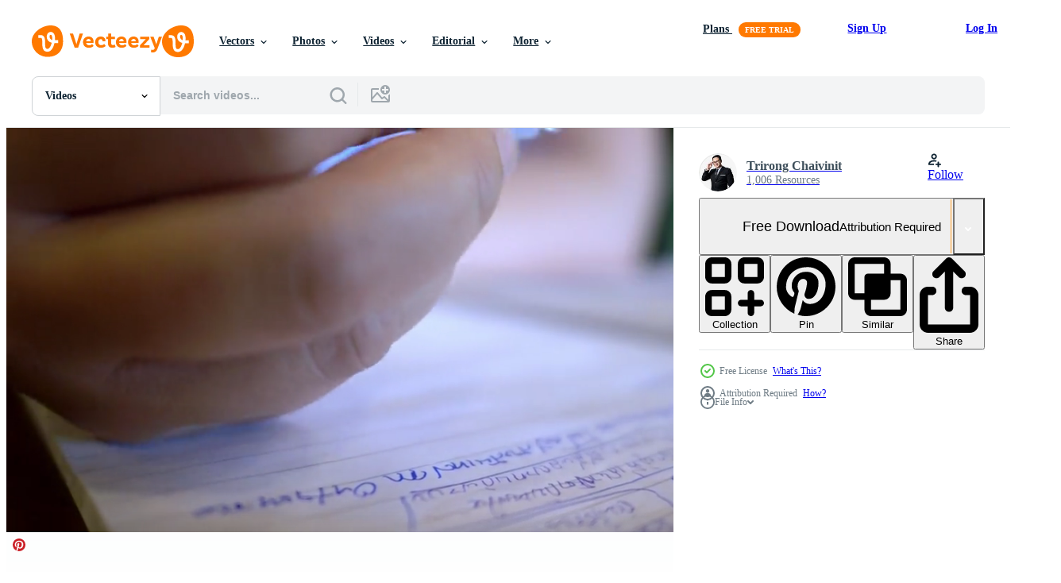

--- FILE ---
content_type: text/html; charset=utf-8
request_url: https://www.vecteezy.com/resources/6102356/show_related_tags_async_content
body_size: 1576
content:
<turbo-frame id="show-related-tags">
  <h2 class="ez-resource-related__header">Related Keywords</h2>

    <div class="splide ez-carousel tags-carousel is-ready" style="--carousel_height: 48px; --additional_height: 0px;" data-controller="carousel search-tag" data-bullets="false" data-loop="false" data-arrows="true">
    <div class="splide__track ez-carousel__track" data-carousel-target="track">
      <ul class="splide__list ez-carousel__inner-wrap" data-carousel-target="innerWrap">
        <li class="search-tag splide__slide ez-carousel__slide" data-carousel-target="slide"><a class="search-tag__tag-link ez-btn ez-btn--light" title="closeup" data-action="search-tag#sendClickEvent search-tag#performSearch" data-search-tag-verified="true" data-keyword-location="show" href="/free-videos/closeup">closeup</a></li><li class="search-tag splide__slide ez-carousel__slide" data-carousel-target="slide"><a class="search-tag__tag-link ez-btn ez-btn--light" title="sitting" data-action="search-tag#sendClickEvent search-tag#performSearch" data-search-tag-verified="true" data-keyword-location="show" href="/free-videos/sitting">sitting</a></li><li class="search-tag splide__slide ez-carousel__slide" data-carousel-target="slide"><a class="search-tag__tag-link ez-btn ez-btn--light" title="desk" data-action="search-tag#sendClickEvent search-tag#performSearch" data-search-tag-verified="true" data-keyword-location="show" href="/free-videos/desk">desk</a></li><li class="search-tag splide__slide ez-carousel__slide" data-carousel-target="slide"><a class="search-tag__tag-link ez-btn ez-btn--light" title="pen" data-action="search-tag#sendClickEvent search-tag#performSearch" data-search-tag-verified="true" data-keyword-location="show" href="/free-videos/pen">pen</a></li><li class="search-tag splide__slide ez-carousel__slide" data-carousel-target="slide"><a class="search-tag__tag-link ez-btn ez-btn--light" title="notebook" data-action="search-tag#sendClickEvent search-tag#performSearch" data-search-tag-verified="true" data-keyword-location="show" href="/free-videos/notebook">notebook</a></li><li class="search-tag splide__slide ez-carousel__slide" data-carousel-target="slide"><a class="search-tag__tag-link ez-btn ez-btn--light" title="write" data-action="search-tag#sendClickEvent search-tag#performSearch" data-search-tag-verified="true" data-keyword-location="show" href="/free-videos/write">write</a></li><li class="search-tag splide__slide ez-carousel__slide" data-carousel-target="slide"><a class="search-tag__tag-link ez-btn ez-btn--light" title="startup" data-action="search-tag#sendClickEvent search-tag#performSearch" data-search-tag-verified="true" data-keyword-location="show" href="/free-videos/startup">startup</a></li><li class="search-tag splide__slide ez-carousel__slide" data-carousel-target="slide"><a class="search-tag__tag-link ez-btn ez-btn--light" title="business" data-action="search-tag#sendClickEvent search-tag#performSearch" data-search-tag-verified="true" data-keyword-location="show" href="/free-videos/business">business</a></li><li class="search-tag splide__slide ez-carousel__slide" data-carousel-target="slide"><a class="search-tag__tag-link ez-btn ez-btn--light" title="idea" data-action="search-tag#sendClickEvent search-tag#performSearch" data-search-tag-verified="true" data-keyword-location="show" href="/free-videos/idea">idea</a></li><li class="search-tag splide__slide ez-carousel__slide" data-carousel-target="slide"><a class="search-tag__tag-link ez-btn ez-btn--light" title="plan" data-action="search-tag#sendClickEvent search-tag#performSearch" data-search-tag-verified="true" data-keyword-location="show" href="/free-videos/plan">plan</a></li><li class="search-tag splide__slide ez-carousel__slide" data-carousel-target="slide"><a class="search-tag__tag-link ez-btn ez-btn--light" title="creative" data-action="search-tag#sendClickEvent search-tag#performSearch" data-search-tag-verified="true" data-keyword-location="show" href="/free-videos/creative">creative</a></li><li class="search-tag splide__slide ez-carousel__slide" data-carousel-target="slide"><a class="search-tag__tag-link ez-btn ez-btn--light" title="thought" data-action="search-tag#sendClickEvent search-tag#performSearch" data-search-tag-verified="true" data-keyword-location="show" href="/free-videos/thought">thought</a></li><li class="search-tag splide__slide ez-carousel__slide" data-carousel-target="slide"><a class="search-tag__tag-link ez-btn ez-btn--light" title="concept" data-action="search-tag#sendClickEvent search-tag#performSearch" data-search-tag-verified="true" data-keyword-location="show" href="/free-videos/concept">concept</a></li><li class="search-tag splide__slide ez-carousel__slide" data-carousel-target="slide"><a class="search-tag__tag-link ez-btn ez-btn--light" title="list" data-action="search-tag#sendClickEvent search-tag#performSearch" data-search-tag-verified="true" data-keyword-location="show" href="/free-videos/list">list</a></li><li class="search-tag splide__slide ez-carousel__slide" data-carousel-target="slide"><a class="search-tag__tag-link ez-btn ez-btn--light" title="asian" data-action="search-tag#sendClickEvent search-tag#performSearch" data-search-tag-verified="true" data-keyword-location="show" href="/free-videos/asian">asian</a></li><li class="search-tag splide__slide ez-carousel__slide" data-carousel-target="slide"><a class="search-tag__tag-link ez-btn ez-btn--light" title="women" data-action="search-tag#sendClickEvent search-tag#performSearch" data-search-tag-verified="true" data-keyword-location="show" href="/free-videos/women">women</a></li><li class="search-tag splide__slide ez-carousel__slide" data-carousel-target="slide"><a class="search-tag__tag-link ez-btn ez-btn--light" title="trying" data-action="search-tag#sendClickEvent search-tag#performSearch" data-search-tag-verified="true" data-keyword-location="show" href="/free-videos/trying">trying</a></li><li class="search-tag splide__slide ez-carousel__slide" data-carousel-target="slide"><a class="search-tag__tag-link ez-btn ez-btn--light" title="checklist" data-action="search-tag#sendClickEvent search-tag#performSearch" data-search-tag-verified="true" data-keyword-location="show" href="/free-videos/checklist">checklist</a></li><li class="search-tag splide__slide ez-carousel__slide" data-carousel-target="slide"><a class="search-tag__tag-link ez-btn ez-btn--light" title="working" data-action="search-tag#sendClickEvent search-tag#performSearch" data-search-tag-verified="true" data-keyword-location="show" href="/free-videos/working">working</a></li><li class="search-tag splide__slide ez-carousel__slide" data-carousel-target="slide"><a class="search-tag__tag-link ez-btn ez-btn--light" title="table" data-action="search-tag#sendClickEvent search-tag#performSearch" data-search-tag-verified="true" data-keyword-location="show" href="/free-videos/table">table</a></li><li class="search-tag splide__slide ez-carousel__slide" data-carousel-target="slide"><a class="search-tag__tag-link ez-btn ez-btn--light" title="chair" data-action="search-tag#sendClickEvent search-tag#performSearch" data-search-tag-verified="true" data-keyword-location="show" href="/free-videos/chair">chair</a></li><li class="search-tag splide__slide ez-carousel__slide" data-carousel-target="slide"><a class="search-tag__tag-link ez-btn ez-btn--light" title="home" data-action="search-tag#sendClickEvent search-tag#performSearch" data-search-tag-verified="true" data-keyword-location="show" href="/free-videos/home">home</a></li><li class="search-tag splide__slide ez-carousel__slide" data-carousel-target="slide"><a class="search-tag__tag-link ez-btn ez-btn--light" title="house" data-action="search-tag#sendClickEvent search-tag#performSearch" data-search-tag-verified="true" data-keyword-location="show" href="/free-videos/house">house</a></li><li class="search-tag splide__slide ez-carousel__slide" data-carousel-target="slide"><a class="search-tag__tag-link ez-btn ez-btn--light" title="thinking" data-action="search-tag#sendClickEvent search-tag#performSearch" data-search-tag-verified="true" data-keyword-location="show" href="/free-videos/thinking">thinking</a></li><li class="search-tag splide__slide ez-carousel__slide" data-carousel-target="slide"><a class="search-tag__tag-link ez-btn ez-btn--light" title="blue" data-action="search-tag#sendClickEvent search-tag#performSearch" data-search-tag-verified="true" data-keyword-location="show" href="/free-videos/blue">blue</a></li><li class="search-tag splide__slide ez-carousel__slide" data-carousel-target="slide"><a class="search-tag__tag-link ez-btn ez-btn--light" title="day" data-action="search-tag#sendClickEvent search-tag#performSearch" data-search-tag-verified="true" data-keyword-location="show" href="/free-videos/day">day</a></li><li class="search-tag splide__slide ez-carousel__slide" data-carousel-target="slide"><a class="search-tag__tag-link ez-btn ez-btn--light" title="hand" data-action="search-tag#sendClickEvent search-tag#performSearch" data-search-tag-verified="true" data-keyword-location="show" href="/free-videos/hand">hand</a></li><li class="search-tag splide__slide ez-carousel__slide" data-carousel-target="slide"><a class="search-tag__tag-link ez-btn ez-btn--light" title="job" data-action="search-tag#sendClickEvent search-tag#performSearch" data-search-tag-verified="true" data-keyword-location="show" href="/free-videos/job">job</a></li><li class="search-tag splide__slide ez-carousel__slide" data-carousel-target="slide"><a class="search-tag__tag-link ez-btn ez-btn--light" title="mapping" data-action="search-tag#sendClickEvent search-tag#performSearch" data-search-tag-verified="true" data-keyword-location="show" href="/free-videos/mapping">mapping</a></li><li class="search-tag splide__slide ez-carousel__slide" data-carousel-target="slide"><a class="search-tag__tag-link ez-btn ez-btn--light" title="calendar" data-action="search-tag#sendClickEvent search-tag#performSearch" data-search-tag-verified="true" data-keyword-location="show" href="/free-videos/calendar">calendar</a></li>
</ul></div>
    

    <div class="splide__arrows splide__arrows--ltr ez-carousel__arrows"><button class="splide__arrow splide__arrow--prev ez-carousel__arrow ez-carousel__arrow--prev" disabled="disabled" data-carousel-target="arrowPrev" data-test-id="carousel-arrow-prev" data-direction="prev" aria_label="Previous"><span class="ez-carousel__arrow-wrap"><svg xmlns="http://www.w3.org/2000/svg" viewBox="0 0 5 8" role="img" aria-labelledby="ai5wf1orog1i80qd38wtj9ijvt3sqw2d" class="arrow-prev"><desc id="ai5wf1orog1i80qd38wtj9ijvt3sqw2d">Previous</desc><path fill-rule="evenodd" d="M4.707 7.707a1 1 0 0 0 0-1.414L2.414 4l2.293-2.293A1 1 0 0 0 3.293.293l-3 3a1 1 0 0 0 0 1.414l3 3a1 1 0 0 0 1.414 0Z" clip-rule="evenodd"></path></svg>
</span><span class="ez-carousel__gradient"></span></button><button class="splide__arrow splide__arrow--next ez-carousel__arrow ez-carousel__arrow--next" disabled="disabled" data-carousel-target="arrowNext" data-test-id="carousel-arrow-next" data-direction="next" aria_label="Next"><span class="ez-carousel__arrow-wrap"><svg xmlns="http://www.w3.org/2000/svg" viewBox="0 0 5 8" role="img" aria-labelledby="a9qqfx5lqboo349o0sq1mzj0aeszxaae" class="arrow-next"><desc id="a9qqfx5lqboo349o0sq1mzj0aeszxaae">Next</desc><path fill-rule="evenodd" d="M.293 7.707a1 1 0 0 1 0-1.414L2.586 4 .293 1.707A1 1 0 0 1 1.707.293l3 3a1 1 0 0 1 0 1.414l-3 3a1 1 0 0 1-1.414 0Z" clip-rule="evenodd"></path></svg>
</span><span class="ez-carousel__gradient"></span></button></div>
</div></turbo-frame>


--- FILE ---
content_type: text/html; charset=utf-8
request_url: https://www.vecteezy.com/resources/6102356/show_related_grids_async_content
body_size: 19591
content:
<turbo-frame id="show-related-resources">
    <div data-conversions-category="Users Also Viewed">
      <h2 class="ez-resource-related__header">
        Users Also Viewed
      </h2>

      <ul class="ez-resource-grid ez-resource-grid--main-grid  is-hidden" id="false" data-controller="grid contributor-info video-preview" data-grid-track-truncation-value="false" data-max-rows="50" data-row-height="240" data-instant-grid="false" data-truncate-results="false" data-testid="also-viewed-resources" data-labels="free" style="--free: &#39;Free&#39;;">

  <li class="ez-resource-grid__item ez-resource-thumb ez-resource-thumb--video" data-controller="grid-item-decorator" data-position="{{position}}" data-item-id="6301088" data-pro="false" data-grid-target="gridItem" data-video-preview-target="preview" data-video-url="https://static.vecteezy.com/system/resources/previews/006/301/088/mp4/close-up-hand-of-woman-sitting-at-desk-holding-pen-making-notes-in-a-book-businesswoman-writes-startup-business-ideas-and-plans-at-home-creative-thoughts-to-notebook-creating-list-concept-free-video.mp4" data-w="356" data-h="200" data-grid-item-decorator-free-label-value="Free" data-action="mouseenter-&gt;grid-item-decorator#hoverThumb:once" data-grid-item-decorator-item-pro-param="Free" data-grid-item-decorator-resource-id-param="6301088" data-grid-item-decorator-content-type-param="Content-video" data-grid-item-decorator-pinterest-url-param="https://www.vecteezy.com/video/6301088-close-up-hand-of-woman-sitting-at-desk-holding-pen-making-notes-in-a-book-businesswoman-writes-startup-business-ideas-and-plans-at-home-creative-thoughts-to-notebook-creating-list-concept" data-grid-item-decorator-seo-page-description-param="Close up hand of woman sitting at desk holding pen making notes in a book, Businesswoman writes startup business ideas and plans at home, creative thoughts to notebook. Creating list concept" data-grid-item-decorator-user-id-param="2703243" data-grid-item-decorator-user-display-name-param="Trirong Chaivinit" data-grid-item-decorator-avatar-src-param="https://static.vecteezy.com/system/user/avatar/2703243/medium_152741114_10219978188149492_5191378347381539419_n-2.jpg" data-grid-item-decorator-uploads-path-param="/members/purestocker/uploads">

  <script type="application/ld+json" id="media_schema">
  {"@context":"https://schema.org","@type":"VideoObject","name":"Close up hand of woman sitting at desk holding pen making notes in a book, Businesswoman writes startup business ideas and plans at home, creative thoughts to notebook. Creating list concept","uploadDate":"2022-03-05T15:29:06-06:00","thumbnailUrl":"https://static.vecteezy.com/system/resources/thumbnails/006/301/088/small_2x/close-up-hand-of-woman-sitting-at-desk-holding-pen-making-notes-in-a-book-businesswoman-writes-startup-business-ideas-and-plans-at-home-creative-thoughts-to-notebook-creating-list-concept-free-video.jpg","contentUrl":"https://static.vecteezy.com/system/resources/previews/006/301/088/mp4/close-up-hand-of-woman-sitting-at-desk-holding-pen-making-notes-in-a-book-businesswoman-writes-startup-business-ideas-and-plans-at-home-creative-thoughts-to-notebook-creating-list-concept-free-video.mp4","sourceOrganization":"Vecteezy","license":"https://support.vecteezy.com/en_us/new-vecteezy-licensing-ByHivesvt","acquireLicensePage":"https://www.vecteezy.com/video/6301088-close-up-hand-of-woman-sitting-at-desk-holding-pen-making-notes-in-a-book-businesswoman-writes-startup-business-ideas-and-plans-at-home-creative-thoughts-to-notebook-creating-list-concept","creator":{"@type":"Person","name":"Trirong Chaivinit"},"copyrightNotice":"Trirong Chaivinit","creditText":"Vecteezy"}
</script>


<a href="/video/6301088-close-up-hand-of-woman-sitting-at-desk-holding-pen-making-notes-in-a-book-businesswoman-writes-startup-business-ideas-and-plans-at-home-creative-thoughts-to-notebook-creating-list-concept" class="ez-resource-thumb__link" title="Close up hand of woman sitting at desk holding pen making notes in a book, Businesswoman writes startup business ideas and plans at home, creative thoughts to notebook. Creating list concept" style="--height: 200; --width: 356; " data-action="click-&gt;grid#trackResourceClick mouseenter-&gt;grid#trackResourceHover" data-content-type="video" data-controller="ez-hover-intent" data-previews-srcs="[&quot;https://static.vecteezy.com/system/resources/previews/006/301/088/mp4/close-up-hand-of-woman-sitting-at-desk-holding-pen-making-notes-in-a-book-businesswoman-writes-startup-business-ideas-and-plans-at-home-creative-thoughts-to-notebook-creating-list-concept-free-video.mp4&quot;]" data-pro="false" data-resource-id="6301088" data-video-preview-target="videoWrap" data-grid-item-decorator-target="link">
    <img src="https://static.vecteezy.com/system/resources/thumbnails/006/301/088/small/close-up-hand-of-woman-sitting-at-desk-holding-pen-making-notes-in-a-book-businesswoman-writes-startup-business-ideas-and-plans-at-home-creative-thoughts-to-notebook-creating-list-concept-free-video.jpg" srcset="https://static.vecteezy.com/system/resources/thumbnails/006/301/088/small_2x/close-up-hand-of-woman-sitting-at-desk-holding-pen-making-notes-in-a-book-businesswoman-writes-startup-business-ideas-and-plans-at-home-creative-thoughts-to-notebook-creating-list-concept-free-video.jpg 2x, https://static.vecteezy.com/system/resources/thumbnails/006/301/088/small/close-up-hand-of-woman-sitting-at-desk-holding-pen-making-notes-in-a-book-businesswoman-writes-startup-business-ideas-and-plans-at-home-creative-thoughts-to-notebook-creating-list-concept-free-video.jpg 1x" class="ez-resource-thumb__img" loading="lazy" decoding="async" width="356" height="200" alt="Close up hand of woman sitting at desk holding pen making notes in a book, Businesswoman writes startup business ideas and plans at home, creative thoughts to notebook. Creating list concept video">

</a>

  <div class="ez-resource-thumb__label-wrap"></div>
  

  <div class="ez-resource-thumb__hover-state"></div>
</li><li class="ez-resource-grid__item ez-resource-thumb ez-resource-thumb--video" data-controller="grid-item-decorator" data-position="{{position}}" data-item-id="4416905" data-pro="false" data-grid-target="gridItem" data-video-preview-target="preview" data-video-url="https://static.vecteezy.com/system/resources/previews/004/416/905/mp4/close-up-of-the-hand-of-a-teen-girl-writing-on-a-book-while-doing-her-homework-free-video.mp4" data-w="356" data-h="200" data-grid-item-decorator-free-label-value="Free" data-action="mouseenter-&gt;grid-item-decorator#hoverThumb:once" data-grid-item-decorator-item-pro-param="Free" data-grid-item-decorator-resource-id-param="4416905" data-grid-item-decorator-content-type-param="Content-video" data-grid-item-decorator-pinterest-url-param="https://www.vecteezy.com/video/4416905-close-up-of-the-hand-of-a-teen-girl-writing-on-a-book-while-doing-her-homework" data-grid-item-decorator-seo-page-description-param="Close-up of the hand of a teen girl writing on a book while doing her homework." data-grid-item-decorator-user-id-param="2703079" data-grid-item-decorator-user-display-name-param="Surasak Sootthikarn" data-grid-item-decorator-avatar-src-param="https://static.vecteezy.com/system/user/avatar/2703079/medium_20200717_122217.jpg" data-grid-item-decorator-uploads-path-param="/members/surasaki/uploads">

  <script type="application/ld+json" id="media_schema">
  {"@context":"https://schema.org","@type":"VideoObject","name":"Close-up of the hand of a teen girl writing on a book while doing her homework.","uploadDate":"2021-11-15T13:44:19-06:00","thumbnailUrl":"https://static.vecteezy.com/system/resources/thumbnails/004/416/905/small_2x/close-up-of-the-hand-of-a-teen-girl-writing-on-a-book-while-doing-her-homework-free-video.jpg","contentUrl":"https://static.vecteezy.com/system/resources/previews/004/416/905/mp4/close-up-of-the-hand-of-a-teen-girl-writing-on-a-book-while-doing-her-homework-free-video.mp4","sourceOrganization":"Vecteezy","license":"https://support.vecteezy.com/en_us/new-vecteezy-licensing-ByHivesvt","acquireLicensePage":"https://www.vecteezy.com/video/4416905-close-up-of-the-hand-of-a-teen-girl-writing-on-a-book-while-doing-her-homework","creator":{"@type":"Person","name":"Surasak Sootthikarn"},"copyrightNotice":"Surasak Sootthikarn","creditText":"Vecteezy"}
</script>


<a href="/video/4416905-close-up-of-the-hand-of-a-teen-girl-writing-on-a-book-while-doing-her-homework" class="ez-resource-thumb__link" title="Close-up of the hand of a teen girl writing on a book while doing her homework." style="--height: 200; --width: 356; " data-action="click-&gt;grid#trackResourceClick mouseenter-&gt;grid#trackResourceHover" data-content-type="video" data-controller="ez-hover-intent" data-previews-srcs="[&quot;https://static.vecteezy.com/system/resources/previews/004/416/905/mp4/close-up-of-the-hand-of-a-teen-girl-writing-on-a-book-while-doing-her-homework-free-video.mp4&quot;]" data-pro="false" data-resource-id="4416905" data-video-preview-target="videoWrap" data-grid-item-decorator-target="link">
    <img src="https://static.vecteezy.com/system/resources/thumbnails/004/416/905/small/close-up-of-the-hand-of-a-teen-girl-writing-on-a-book-while-doing-her-homework-free-video.jpg" srcset="https://static.vecteezy.com/system/resources/thumbnails/004/416/905/small_2x/close-up-of-the-hand-of-a-teen-girl-writing-on-a-book-while-doing-her-homework-free-video.jpg 2x, https://static.vecteezy.com/system/resources/thumbnails/004/416/905/small/close-up-of-the-hand-of-a-teen-girl-writing-on-a-book-while-doing-her-homework-free-video.jpg 1x" class="ez-resource-thumb__img" loading="lazy" decoding="async" width="356" height="200" alt="Close-up of the hand of a teen girl writing on a book while doing her homework. video">

</a>

  <div class="ez-resource-thumb__label-wrap"></div>
  

  <div class="ez-resource-thumb__hover-state"></div>
</li><li class="ez-resource-grid__item ez-resource-thumb ez-resource-thumb--video" data-controller="grid-item-decorator" data-position="{{position}}" data-item-id="4418463" data-pro="false" data-grid-target="gridItem" data-video-preview-target="preview" data-video-url="https://static.vecteezy.com/system/resources/previews/004/418/463/mp4/close-up-of-the-hand-of-a-little-girl-writing-on-a-notebook-free-video.mp4" data-w="356" data-h="200" data-grid-item-decorator-free-label-value="Free" data-action="mouseenter-&gt;grid-item-decorator#hoverThumb:once" data-grid-item-decorator-item-pro-param="Free" data-grid-item-decorator-resource-id-param="4418463" data-grid-item-decorator-content-type-param="Content-video" data-grid-item-decorator-pinterest-url-param="https://www.vecteezy.com/video/4418463-close-up-of-the-hand-of-a-little-girl-writing-on-a-notebook" data-grid-item-decorator-seo-page-description-param="Close-up of the hand of a little girl writing on a notebook." data-grid-item-decorator-user-id-param="2703079" data-grid-item-decorator-user-display-name-param="Surasak Sootthikarn" data-grid-item-decorator-avatar-src-param="https://static.vecteezy.com/system/user/avatar/2703079/medium_20200717_122217.jpg" data-grid-item-decorator-uploads-path-param="/members/surasaki/uploads">

  <script type="application/ld+json" id="media_schema">
  {"@context":"https://schema.org","@type":"VideoObject","name":"Close-up of the hand of a little girl writing on a notebook.","uploadDate":"2021-11-15T16:42:19-06:00","thumbnailUrl":"https://static.vecteezy.com/system/resources/thumbnails/004/418/463/small_2x/close-up-of-the-hand-of-a-little-girl-writing-on-a-notebook-free-video.jpg","contentUrl":"https://static.vecteezy.com/system/resources/previews/004/418/463/mp4/close-up-of-the-hand-of-a-little-girl-writing-on-a-notebook-free-video.mp4","sourceOrganization":"Vecteezy","license":"https://support.vecteezy.com/en_us/new-vecteezy-licensing-ByHivesvt","acquireLicensePage":"https://www.vecteezy.com/video/4418463-close-up-of-the-hand-of-a-little-girl-writing-on-a-notebook","creator":{"@type":"Person","name":"Surasak Sootthikarn"},"copyrightNotice":"Surasak Sootthikarn","creditText":"Vecteezy"}
</script>


<a href="/video/4418463-close-up-of-the-hand-of-a-little-girl-writing-on-a-notebook" class="ez-resource-thumb__link" title="Close-up of the hand of a little girl writing on a notebook." style="--height: 200; --width: 356; " data-action="click-&gt;grid#trackResourceClick mouseenter-&gt;grid#trackResourceHover" data-content-type="video" data-controller="ez-hover-intent" data-previews-srcs="[&quot;https://static.vecteezy.com/system/resources/previews/004/418/463/mp4/close-up-of-the-hand-of-a-little-girl-writing-on-a-notebook-free-video.mp4&quot;]" data-pro="false" data-resource-id="4418463" data-video-preview-target="videoWrap" data-grid-item-decorator-target="link">
    <img src="https://static.vecteezy.com/system/resources/thumbnails/004/418/463/small/close-up-of-the-hand-of-a-little-girl-writing-on-a-notebook-free-video.jpg" srcset="https://static.vecteezy.com/system/resources/thumbnails/004/418/463/small_2x/close-up-of-the-hand-of-a-little-girl-writing-on-a-notebook-free-video.jpg 2x, https://static.vecteezy.com/system/resources/thumbnails/004/418/463/small/close-up-of-the-hand-of-a-little-girl-writing-on-a-notebook-free-video.jpg 1x" class="ez-resource-thumb__img" loading="lazy" decoding="async" width="356" height="200" alt="Close-up of the hand of a little girl writing on a notebook. video">

</a>

  <div class="ez-resource-thumb__label-wrap"></div>
  

  <div class="ez-resource-thumb__hover-state"></div>
</li><li class="ez-resource-grid__item ez-resource-thumb ez-resource-thumb--video" data-controller="grid-item-decorator" data-position="{{position}}" data-item-id="1804022" data-pro="false" data-grid-target="gridItem" data-video-preview-target="preview" data-video-url="https://static.vecteezy.com/system/resources/previews/001/804/022/mp4/writing-in-journal-and-daily-self-reflection-free-video.mp4" data-w="622" data-h="350" data-grid-item-decorator-free-label-value="Free" data-action="mouseenter-&gt;grid-item-decorator#hoverThumb:once" data-grid-item-decorator-item-pro-param="Free" data-grid-item-decorator-resource-id-param="1804022" data-grid-item-decorator-content-type-param="Content-video" data-grid-item-decorator-pinterest-url-param="https://www.vecteezy.com/video/1804022-writing-in-journal-and-daily-self-reflection" data-grid-item-decorator-seo-page-description-param="Writing in Journal and Daily Self Reflection" data-grid-item-decorator-user-id-param="2703270" data-grid-item-decorator-user-display-name-param="Made 360" data-grid-item-decorator-avatar-src-param="https://static.vecteezy.com/system/user/avatar/2703270/medium_photo.jpg" data-grid-item-decorator-uploads-path-param="/members/made360stock/uploads">

  <script type="application/ld+json" id="media_schema">
  {"@context":"https://schema.org","@type":"VideoObject","name":"Writing in Journal and Daily Self Reflection","uploadDate":"2020-12-13T14:39:26-06:00","thumbnailUrl":"https://static.vecteezy.com/system/resources/thumbnails/001/804/022/small_2x/writing-in-journal-and-daily-self-reflection-free-video.jpg","contentUrl":"https://static.vecteezy.com/system/resources/previews/001/804/022/mp4/writing-in-journal-and-daily-self-reflection-free-video.mp4","sourceOrganization":"Vecteezy","license":"https://support.vecteezy.com/en_us/new-vecteezy-licensing-ByHivesvt","acquireLicensePage":"https://www.vecteezy.com/video/1804022-writing-in-journal-and-daily-self-reflection","creator":{"@type":"Person","name":"Made 360"},"copyrightNotice":"Made 360","creditText":"Vecteezy"}
</script>


<a href="/video/1804022-writing-in-journal-and-daily-self-reflection" class="ez-resource-thumb__link" title="Writing in Journal and Daily Self Reflection" style="--height: 350; --width: 622; " data-action="click-&gt;grid#trackResourceClick mouseenter-&gt;grid#trackResourceHover" data-content-type="video" data-controller="ez-hover-intent" data-previews-srcs="[&quot;https://static.vecteezy.com/system/resources/previews/001/804/022/mp4/writing-in-journal-and-daily-self-reflection-free-video.mp4&quot;]" data-pro="false" data-resource-id="1804022" data-video-preview-target="videoWrap" data-grid-item-decorator-target="link">
    <img src="https://static.vecteezy.com/system/resources/thumbnails/001/804/022/small/writing-in-journal-and-daily-self-reflection-free-video.jpg" srcset="https://static.vecteezy.com/system/resources/thumbnails/001/804/022/small_2x/writing-in-journal-and-daily-self-reflection-free-video.jpg 2x, https://static.vecteezy.com/system/resources/thumbnails/001/804/022/small/writing-in-journal-and-daily-self-reflection-free-video.jpg 1x" class="ez-resource-thumb__img" loading="lazy" decoding="async" width="622" height="350" alt="Writing in Journal and Daily Self Reflection video">

</a>

  <div class="ez-resource-thumb__label-wrap"></div>
  

  <div class="ez-resource-thumb__hover-state"></div>
</li><li class="ez-resource-grid__item ez-resource-thumb ez-resource-thumb--video" data-controller="grid-item-decorator" data-position="{{position}}" data-item-id="7536748" data-pro="false" data-grid-target="gridItem" data-video-preview-target="preview" data-video-url="https://static.vecteezy.com/system/resources/previews/007/536/748/mp4/close-up-hands-of-asian-young-business-man-writing-strategy-plan-in-office-handed-entrepreneur-businessman-making-appointments-daily-tasks-in-personal-organizer-free-video.mp4" data-w="380" data-h="200" data-grid-item-decorator-free-label-value="Free" data-action="mouseenter-&gt;grid-item-decorator#hoverThumb:once" data-grid-item-decorator-item-pro-param="Free" data-grid-item-decorator-resource-id-param="7536748" data-grid-item-decorator-content-type-param="Content-video" data-grid-item-decorator-pinterest-url-param="https://www.vecteezy.com/video/7536748-close-up-hands-of-asian-young-business-man-writing-strategy-plan-in-office-handed-entrepreneur-businessman-making-appointments-daily-tasks-in-personal-organizer" data-grid-item-decorator-seo-page-description-param="Close up hands of Asian young business man writing strategy plan in office. Handed entrepreneur businessman making appointments daily tasks in personal organizer." data-grid-item-decorator-user-id-param="1456621" data-grid-item-decorator-user-display-name-param="Prakasit Khuansuwan" data-grid-item-decorator-avatar-src-param="https://static.vecteezy.com/system/user/avatar/1456621/medium_14590122_1804335796522875_1727771640483629177_o.jpg" data-grid-item-decorator-uploads-path-param="/members/johnstocker_video/uploads">

  <script type="application/ld+json" id="media_schema">
  {"@context":"https://schema.org","@type":"VideoObject","name":"Close up hands of Asian young business man writing strategy plan in office. Handed entrepreneur businessman making appointments daily tasks in personal organizer.","uploadDate":"2022-05-09T01:16:54-05:00","thumbnailUrl":"https://static.vecteezy.com/system/resources/thumbnails/007/536/748/small_2x/close-up-hands-of-asian-young-business-man-writing-strategy-plan-in-office-handed-entrepreneur-businessman-making-appointments-daily-tasks-in-personal-organizer-free-video.jpg","contentUrl":"https://static.vecteezy.com/system/resources/previews/007/536/748/mp4/close-up-hands-of-asian-young-business-man-writing-strategy-plan-in-office-handed-entrepreneur-businessman-making-appointments-daily-tasks-in-personal-organizer-free-video.mp4","sourceOrganization":"Vecteezy","license":"https://support.vecteezy.com/en_us/new-vecteezy-licensing-ByHivesvt","acquireLicensePage":"https://www.vecteezy.com/video/7536748-close-up-hands-of-asian-young-business-man-writing-strategy-plan-in-office-handed-entrepreneur-businessman-making-appointments-daily-tasks-in-personal-organizer","creator":{"@type":"Person","name":"Prakasit Khuansuwan"},"copyrightNotice":"Prakasit Khuansuwan","creditText":"Vecteezy"}
</script>


<a href="/video/7536748-close-up-hands-of-asian-young-business-man-writing-strategy-plan-in-office-handed-entrepreneur-businessman-making-appointments-daily-tasks-in-personal-organizer" class="ez-resource-thumb__link" title="Close up hands of Asian young business man writing strategy plan in office. Handed entrepreneur businessman making appointments daily tasks in personal organizer." style="--height: 200; --width: 380; " data-action="click-&gt;grid#trackResourceClick mouseenter-&gt;grid#trackResourceHover" data-content-type="video" data-controller="ez-hover-intent" data-previews-srcs="[&quot;https://static.vecteezy.com/system/resources/previews/007/536/748/mp4/close-up-hands-of-asian-young-business-man-writing-strategy-plan-in-office-handed-entrepreneur-businessman-making-appointments-daily-tasks-in-personal-organizer-free-video.mp4&quot;]" data-pro="false" data-resource-id="7536748" data-video-preview-target="videoWrap" data-grid-item-decorator-target="link">
    <img src="https://static.vecteezy.com/system/resources/thumbnails/007/536/748/small/close-up-hands-of-asian-young-business-man-writing-strategy-plan-in-office-handed-entrepreneur-businessman-making-appointments-daily-tasks-in-personal-organizer-free-video.jpg" srcset="https://static.vecteezy.com/system/resources/thumbnails/007/536/748/small_2x/close-up-hands-of-asian-young-business-man-writing-strategy-plan-in-office-handed-entrepreneur-businessman-making-appointments-daily-tasks-in-personal-organizer-free-video.jpg 2x, https://static.vecteezy.com/system/resources/thumbnails/007/536/748/small/close-up-hands-of-asian-young-business-man-writing-strategy-plan-in-office-handed-entrepreneur-businessman-making-appointments-daily-tasks-in-personal-organizer-free-video.jpg 1x" class="ez-resource-thumb__img" loading="lazy" decoding="async" width="380" height="200" alt="Close up hands of Asian young business man writing strategy plan in office. Handed entrepreneur businessman making appointments daily tasks in personal organizer. video">

</a>

  <div class="ez-resource-thumb__label-wrap"></div>
  

  <div class="ez-resource-thumb__hover-state"></div>
</li><li class="ez-resource-grid__item ez-resource-thumb ez-resource-thumb--video" data-controller="grid-item-decorator" data-position="{{position}}" data-item-id="21720970" data-pro="false" data-grid-target="gridItem" data-video-preview-target="preview" data-video-url="https://static.vecteezy.com/system/resources/previews/021/720/970/mp4/hand-writing-a-personal-invitation-free-video.mp4" data-w="356" data-h="200" data-grid-item-decorator-free-label-value="Free" data-action="mouseenter-&gt;grid-item-decorator#hoverThumb:once" data-grid-item-decorator-item-pro-param="Free" data-grid-item-decorator-resource-id-param="21720970" data-grid-item-decorator-content-type-param="Content-video" data-grid-item-decorator-pinterest-url-param="https://www.vecteezy.com/video/21720970-hand-writing-a-personal-invitation" data-grid-item-decorator-seo-page-description-param="Hand Writing a Personal Invitation" data-grid-item-decorator-user-id-param="2703270" data-grid-item-decorator-user-display-name-param="Made 360" data-grid-item-decorator-avatar-src-param="https://static.vecteezy.com/system/user/avatar/2703270/medium_photo.jpg" data-grid-item-decorator-uploads-path-param="/members/made360stock/uploads">

  <script type="application/ld+json" id="media_schema">
  {"@context":"https://schema.org","@type":"VideoObject","name":"Hand Writing a Personal Invitation","uploadDate":"2023-03-25T01:37:30-05:00","thumbnailUrl":"https://static.vecteezy.com/system/resources/thumbnails/021/720/970/small_2x/hand-writing-a-personal-invitation-free-video.jpg","contentUrl":"https://static.vecteezy.com/system/resources/previews/021/720/970/mp4/hand-writing-a-personal-invitation-free-video.mp4","sourceOrganization":"Vecteezy","license":"https://support.vecteezy.com/en_us/new-vecteezy-licensing-ByHivesvt","acquireLicensePage":"https://www.vecteezy.com/video/21720970-hand-writing-a-personal-invitation","creator":{"@type":"Person","name":"Made 360"},"copyrightNotice":"Made 360","creditText":"Vecteezy"}
</script>


<a href="/video/21720970-hand-writing-a-personal-invitation" class="ez-resource-thumb__link" title="Hand Writing a Personal Invitation" style="--height: 200; --width: 356; " data-action="click-&gt;grid#trackResourceClick mouseenter-&gt;grid#trackResourceHover" data-content-type="video" data-controller="ez-hover-intent" data-previews-srcs="[&quot;https://static.vecteezy.com/system/resources/previews/021/720/970/mp4/hand-writing-a-personal-invitation-free-video.mp4&quot;]" data-pro="false" data-resource-id="21720970" data-video-preview-target="videoWrap" data-grid-item-decorator-target="link">
    <img src="https://static.vecteezy.com/system/resources/thumbnails/021/720/970/small/hand-writing-a-personal-invitation-free-video.jpg" srcset="https://static.vecteezy.com/system/resources/thumbnails/021/720/970/small_2x/hand-writing-a-personal-invitation-free-video.jpg 2x, https://static.vecteezy.com/system/resources/thumbnails/021/720/970/small/hand-writing-a-personal-invitation-free-video.jpg 1x" class="ez-resource-thumb__img" loading="lazy" decoding="async" width="356" height="200" alt="Hand Writing a Personal Invitation video">

</a>

  <div class="ez-resource-thumb__label-wrap"></div>
  

  <div class="ez-resource-thumb__hover-state"></div>
</li><li class="ez-resource-grid__item ez-resource-thumb ez-resource-thumb--video" data-controller="grid-item-decorator" data-position="{{position}}" data-item-id="6673432" data-pro="false" data-grid-target="gridItem" data-video-preview-target="preview" data-video-url="https://static.vecteezy.com/system/resources/previews/006/673/432/mp4/[base64].mp4" data-w="356" data-h="200" data-grid-item-decorator-free-label-value="Free" data-action="mouseenter-&gt;grid-item-decorator#hoverThumb:once" data-grid-item-decorator-item-pro-param="Free" data-grid-item-decorator-resource-id-param="6673432" data-grid-item-decorator-content-type-param="Content-video" data-grid-item-decorator-pinterest-url-param="https://www.vecteezy.com/video/6673432-close-up-hand-of-woman-sitting-at-desk-holding-pen-making-notes-in-notebook-writing-start-up-business-ideas-and-plans-at-home-creative-thoughts-creating-list-and-making-key-highlight-concept" data-grid-item-decorator-seo-page-description-param="Close up hand of woman sitting at desk holding pen making notes in notebook, writing start up business ideas and plans at home, creative thoughts. Creating list and making key highlight concept" data-grid-item-decorator-user-id-param="2703243" data-grid-item-decorator-user-display-name-param="Trirong Chaivinit" data-grid-item-decorator-avatar-src-param="https://static.vecteezy.com/system/user/avatar/2703243/medium_152741114_10219978188149492_5191378347381539419_n-2.jpg" data-grid-item-decorator-uploads-path-param="/members/purestocker/uploads">

  <script type="application/ld+json" id="media_schema">
  {"@context":"https://schema.org","@type":"VideoObject","name":"Close up hand of woman sitting at desk holding pen making notes in notebook, writing start up business ideas and plans at home, creative thoughts. Creating list and making key highlight concept","uploadDate":"2022-03-21T15:07:23-05:00","thumbnailUrl":"https://static.vecteezy.com/system/resources/thumbnails/006/673/432/small_2x/[base64].jpg","contentUrl":"https://static.vecteezy.com/system/resources/previews/006/673/432/mp4/[base64].mp4","sourceOrganization":"Vecteezy","license":"https://support.vecteezy.com/en_us/new-vecteezy-licensing-ByHivesvt","acquireLicensePage":"https://www.vecteezy.com/video/6673432-close-up-hand-of-woman-sitting-at-desk-holding-pen-making-notes-in-notebook-writing-start-up-business-ideas-and-plans-at-home-creative-thoughts-creating-list-and-making-key-highlight-concept","creator":{"@type":"Person","name":"Trirong Chaivinit"},"copyrightNotice":"Trirong Chaivinit","creditText":"Vecteezy"}
</script>


<a href="/video/6673432-close-up-hand-of-woman-sitting-at-desk-holding-pen-making-notes-in-notebook-writing-start-up-business-ideas-and-plans-at-home-creative-thoughts-creating-list-and-making-key-highlight-concept" class="ez-resource-thumb__link" title="Close up hand of woman sitting at desk holding pen making notes in notebook, writing start up business ideas and plans at home, creative thoughts. Creating list and making key highlight concept" style="--height: 200; --width: 356; " data-action="click-&gt;grid#trackResourceClick mouseenter-&gt;grid#trackResourceHover" data-content-type="video" data-controller="ez-hover-intent" data-previews-srcs="[&quot;https://static.vecteezy.com/system/resources/previews/006/673/432/mp4/[base64].mp4&quot;]" data-pro="false" data-resource-id="6673432" data-video-preview-target="videoWrap" data-grid-item-decorator-target="link">
    <img src="https://static.vecteezy.com/system/resources/thumbnails/006/673/432/small/[base64].jpg" srcset="https://static.vecteezy.com/system/resources/thumbnails/006/673/432/small_2x/[base64].jpg 2x, https://static.vecteezy.com/system/resources/thumbnails/006/673/432/small/[base64].jpg 1x" class="ez-resource-thumb__img" loading="lazy" decoding="async" width="356" height="200" alt="Close up hand of woman sitting at desk holding pen making notes in notebook, writing start up business ideas and plans at home, creative thoughts. Creating list and making key highlight concept video">

</a>

  <div class="ez-resource-thumb__label-wrap"></div>
  

  <div class="ez-resource-thumb__hover-state"></div>
</li><li class="ez-resource-grid__item ez-resource-thumb ez-resource-thumb--video" data-controller="grid-item-decorator" data-position="{{position}}" data-item-id="1798513" data-pro="false" data-grid-target="gridItem" data-video-preview-target="preview" data-video-url="https://static.vecteezy.com/system/resources/previews/001/798/513/mp4/footage-of-a-man-writing-in-a-notebook-free-video.mp4" data-w="622" data-h="350" data-grid-item-decorator-free-label-value="Free" data-action="mouseenter-&gt;grid-item-decorator#hoverThumb:once" data-grid-item-decorator-item-pro-param="Free" data-grid-item-decorator-resource-id-param="1798513" data-grid-item-decorator-content-type-param="Content-video" data-grid-item-decorator-pinterest-url-param="https://www.vecteezy.com/video/1798513-footage-of-a-man-writing-in-a-notebook" data-grid-item-decorator-seo-page-description-param="Footage of a Man Writing in a Notebook" data-grid-item-decorator-user-id-param="208105" data-grid-item-decorator-user-display-name-param="Videezy " data-grid-item-decorator-avatar-src-param="https://static.vecteezy.com/system/user/avatar/208105/medium_Screen_Shot_2021-01-05_at_2.04.06_PM.png" data-grid-item-decorator-uploads-path-param="/members/videezy/uploads">

  <script type="application/ld+json" id="media_schema">
  {"@context":"https://schema.org","@type":"VideoObject","name":"Footage of a Man Writing in a Notebook","uploadDate":"2020-12-13T09:31:55-06:00","thumbnailUrl":"https://static.vecteezy.com/system/resources/thumbnails/001/798/513/small_2x/footage-of-a-man-writing-in-a-notebook-free-video.jpg","contentUrl":"https://static.vecteezy.com/system/resources/previews/001/798/513/mp4/footage-of-a-man-writing-in-a-notebook-free-video.mp4","sourceOrganization":"Vecteezy","license":"https://support.vecteezy.com/en_us/new-vecteezy-licensing-ByHivesvt","acquireLicensePage":"https://www.vecteezy.com/video/1798513-footage-of-a-man-writing-in-a-notebook","creator":{"@type":"Person","name":"Videezy "},"copyrightNotice":"Videezy ","creditText":"Vecteezy"}
</script>


<a href="/video/1798513-footage-of-a-man-writing-in-a-notebook" class="ez-resource-thumb__link" title="Footage of a Man Writing in a Notebook" style="--height: 350; --width: 622; " data-action="click-&gt;grid#trackResourceClick mouseenter-&gt;grid#trackResourceHover" data-content-type="video" data-controller="ez-hover-intent" data-previews-srcs="[&quot;https://static.vecteezy.com/system/resources/previews/001/798/513/mp4/footage-of-a-man-writing-in-a-notebook-free-video.mp4&quot;]" data-pro="false" data-resource-id="1798513" data-video-preview-target="videoWrap" data-grid-item-decorator-target="link">
    <img src="https://static.vecteezy.com/system/resources/thumbnails/001/798/513/small/footage-of-a-man-writing-in-a-notebook-free-video.jpg" srcset="https://static.vecteezy.com/system/resources/thumbnails/001/798/513/small_2x/footage-of-a-man-writing-in-a-notebook-free-video.jpg 2x, https://static.vecteezy.com/system/resources/thumbnails/001/798/513/small/footage-of-a-man-writing-in-a-notebook-free-video.jpg 1x" class="ez-resource-thumb__img" loading="lazy" decoding="async" width="622" height="350" alt="Footage of a Man Writing in a Notebook video">

</a>

  <div class="ez-resource-thumb__label-wrap"></div>
  

  <div class="ez-resource-thumb__hover-state"></div>
</li><li class="ez-resource-grid__item ez-resource-thumb ez-resource-thumb--video" data-controller="grid-item-decorator" data-position="{{position}}" data-item-id="2386483" data-pro="false" data-grid-target="gridItem" data-video-preview-target="preview" data-video-url="https://static.vecteezy.com/system/resources/previews/002/386/483/mp4/close-up-of-a-hand-of-a-young-women-reading-a-book-sits-on-table-at-home-free-video.mp4" data-w="356" data-h="200" data-grid-item-decorator-free-label-value="Free" data-action="mouseenter-&gt;grid-item-decorator#hoverThumb:once" data-grid-item-decorator-item-pro-param="Free" data-grid-item-decorator-resource-id-param="2386483" data-grid-item-decorator-content-type-param="Content-video" data-grid-item-decorator-pinterest-url-param="https://www.vecteezy.com/video/2386483-close-up-of-a-hand-of-a-young-women-reading-a-book-sits-on-table-at-home" data-grid-item-decorator-seo-page-description-param="Close up of a Hand of a Young Women Reading a Book Sits on Table at Home" data-grid-item-decorator-user-id-param="3158820" data-grid-item-decorator-user-display-name-param="TEERASAK AINKEAW" data-grid-item-decorator-avatar-src-param="https://gravatar.com/avatar/26fdce947b3e8d798a29db3667b054d1.png?s=112" data-grid-item-decorator-uploads-path-param="/members/t-photo/uploads">

  <script type="application/ld+json" id="media_schema">
  {"@context":"https://schema.org","@type":"VideoObject","name":"Close up of a Hand of a Young Women Reading a Book Sits on Table at Home","uploadDate":"2021-05-02T14:48:09-05:00","thumbnailUrl":"https://static.vecteezy.com/system/resources/thumbnails/002/386/483/small_2x/close-up-of-a-hand-of-a-young-women-reading-a-book-sits-on-table-at-home-free-video.jpg","contentUrl":"https://static.vecteezy.com/system/resources/previews/002/386/483/mp4/close-up-of-a-hand-of-a-young-women-reading-a-book-sits-on-table-at-home-free-video.mp4","sourceOrganization":"Vecteezy","license":"https://support.vecteezy.com/en_us/new-vecteezy-licensing-ByHivesvt","acquireLicensePage":"https://www.vecteezy.com/video/2386483-close-up-of-a-hand-of-a-young-women-reading-a-book-sits-on-table-at-home","creator":{"@type":"Person","name":"TEERASAK AINKEAW"},"copyrightNotice":"TEERASAK AINKEAW","creditText":"Vecteezy"}
</script>


<a href="/video/2386483-close-up-of-a-hand-of-a-young-women-reading-a-book-sits-on-table-at-home" class="ez-resource-thumb__link" title="Close up of a Hand of a Young Women Reading a Book Sits on Table at Home" style="--height: 200; --width: 356; " data-action="click-&gt;grid#trackResourceClick mouseenter-&gt;grid#trackResourceHover" data-content-type="video" data-controller="ez-hover-intent" data-previews-srcs="[&quot;https://static.vecteezy.com/system/resources/previews/002/386/483/mp4/close-up-of-a-hand-of-a-young-women-reading-a-book-sits-on-table-at-home-free-video.mp4&quot;]" data-pro="false" data-resource-id="2386483" data-video-preview-target="videoWrap" data-grid-item-decorator-target="link">
    <img src="https://static.vecteezy.com/system/resources/thumbnails/002/386/483/small/close-up-of-a-hand-of-a-young-women-reading-a-book-sits-on-table-at-home-free-video.jpg" srcset="https://static.vecteezy.com/system/resources/thumbnails/002/386/483/small_2x/close-up-of-a-hand-of-a-young-women-reading-a-book-sits-on-table-at-home-free-video.jpg 2x, https://static.vecteezy.com/system/resources/thumbnails/002/386/483/small/close-up-of-a-hand-of-a-young-women-reading-a-book-sits-on-table-at-home-free-video.jpg 1x" class="ez-resource-thumb__img" loading="lazy" decoding="async" width="356" height="200" alt="Close up of a Hand of a Young Women Reading a Book Sits on Table at Home video">

</a>

  <div class="ez-resource-thumb__label-wrap"></div>
  

  <div class="ez-resource-thumb__hover-state"></div>
</li><li class="ez-resource-grid__item ez-resource-thumb ez-resource-thumb--video" data-controller="grid-item-decorator" data-position="{{position}}" data-item-id="22943173" data-pro="false" data-grid-target="gridItem" data-video-preview-target="preview" data-video-url="https://static.vecteezy.com/system/resources/previews/022/943/173/mp4/student-preparing-for-exam-by-studying-at-study-desk-student-studying-solves-the-test-questions-to-prepare-for-the-exam-selective-focus-free-video.mp4" data-w="356" data-h="200" data-grid-item-decorator-free-label-value="Free" data-action="mouseenter-&gt;grid-item-decorator#hoverThumb:once" data-grid-item-decorator-item-pro-param="Free" data-grid-item-decorator-resource-id-param="22943173" data-grid-item-decorator-content-type-param="Content-video" data-grid-item-decorator-pinterest-url-param="https://www.vecteezy.com/video/22943173-student-preparing-for-exam-by-studying-at-study-desk-student-studying-solves-the-test-questions-to-prepare-for-the-exam-selective-focus" data-grid-item-decorator-seo-page-description-param="Student preparing for exam by studying at study desk, student studying solves the test questions to prepare for the exam, selective focus" data-grid-item-decorator-user-id-param="3468200" data-grid-item-decorator-user-display-name-param="Giraffe Stock Studio" data-grid-item-decorator-avatar-src-param="https://static.vecteezy.com/system/user/avatar/3468200/medium_yesss.png" data-grid-item-decorator-uploads-path-param="/members/giraffestockstudio/uploads">

  <script type="application/ld+json" id="media_schema">
  {"@context":"https://schema.org","@type":"VideoObject","name":"Student preparing for exam by studying at study desk, student studying solves the test questions to prepare for the exam, selective focus","uploadDate":"2023-04-17T01:29:43-05:00","thumbnailUrl":"https://static.vecteezy.com/system/resources/thumbnails/022/943/173/small_2x/student-preparing-for-exam-by-studying-at-study-desk-student-studying-solves-the-test-questions-to-prepare-for-the-exam-selective-focus-free-video.jpg","contentUrl":"https://static.vecteezy.com/system/resources/previews/022/943/173/mp4/student-preparing-for-exam-by-studying-at-study-desk-student-studying-solves-the-test-questions-to-prepare-for-the-exam-selective-focus-free-video.mp4","sourceOrganization":"Vecteezy","license":"https://support.vecteezy.com/en_us/new-vecteezy-licensing-ByHivesvt","acquireLicensePage":"https://www.vecteezy.com/video/22943173-student-preparing-for-exam-by-studying-at-study-desk-student-studying-solves-the-test-questions-to-prepare-for-the-exam-selective-focus","creator":{"@type":"Person","name":"Giraffe Stock Studio"},"copyrightNotice":"Giraffe Stock Studio","creditText":"Vecteezy"}
</script>


<a href="/video/22943173-student-preparing-for-exam-by-studying-at-study-desk-student-studying-solves-the-test-questions-to-prepare-for-the-exam-selective-focus" class="ez-resource-thumb__link" title="Student preparing for exam by studying at study desk, student studying solves the test questions to prepare for the exam, selective focus" style="--height: 200; --width: 356; " data-action="click-&gt;grid#trackResourceClick mouseenter-&gt;grid#trackResourceHover" data-content-type="video" data-controller="ez-hover-intent" data-previews-srcs="[&quot;https://static.vecteezy.com/system/resources/previews/022/943/173/mp4/student-preparing-for-exam-by-studying-at-study-desk-student-studying-solves-the-test-questions-to-prepare-for-the-exam-selective-focus-free-video.mp4&quot;]" data-pro="false" data-resource-id="22943173" data-video-preview-target="videoWrap" data-grid-item-decorator-target="link">
    <img src="https://static.vecteezy.com/system/resources/thumbnails/022/943/173/small/student-preparing-for-exam-by-studying-at-study-desk-student-studying-solves-the-test-questions-to-prepare-for-the-exam-selective-focus-free-video.jpg" srcset="https://static.vecteezy.com/system/resources/thumbnails/022/943/173/small_2x/student-preparing-for-exam-by-studying-at-study-desk-student-studying-solves-the-test-questions-to-prepare-for-the-exam-selective-focus-free-video.jpg 2x, https://static.vecteezy.com/system/resources/thumbnails/022/943/173/small/student-preparing-for-exam-by-studying-at-study-desk-student-studying-solves-the-test-questions-to-prepare-for-the-exam-selective-focus-free-video.jpg 1x" class="ez-resource-thumb__img" loading="lazy" decoding="async" width="356" height="200" alt="Student preparing for exam by studying at study desk, student studying solves the test questions to prepare for the exam, selective focus video">

</a>

  <div class="ez-resource-thumb__label-wrap"></div>
  

  <div class="ez-resource-thumb__hover-state"></div>
</li><li class="ez-resource-grid__item ez-resource-thumb ez-resource-thumb--video ez-resource-thumb--pro" data-controller="grid-item-decorator" data-position="{{position}}" data-item-id="1623919" data-pro="true" data-grid-target="gridItem" data-video-preview-target="preview" data-video-url="https://static.vecteezy.com/system/resources/previews/001/623/919/mp4/young-woman-writing-on-a-sheet-of-paper-video.mp4" data-w="622" data-h="350" data-grid-item-decorator-free-label-value="Free" data-action="mouseenter-&gt;grid-item-decorator#hoverThumb:once" data-grid-item-decorator-item-pro-param="Pro" data-grid-item-decorator-resource-id-param="1623919" data-grid-item-decorator-content-type-param="Content-video" data-grid-item-decorator-pinterest-url-param="https://www.vecteezy.com/video/1623919-young-woman-writing-on-a-sheet-of-paper" data-grid-item-decorator-seo-page-description-param="Young Woman Writing On A Sheet Of Paper" data-grid-item-decorator-user-id-param="2703394" data-grid-item-decorator-user-display-name-param="Galyna Tymonko" data-grid-item-decorator-avatar-src-param="https://static.vecteezy.com/system/user/avatar/2703394/medium_ava_300x300.jpg" data-grid-item-decorator-uploads-path-param="/members/timonko-com_366397/uploads">

  <script type="application/ld+json" id="media_schema">
  {"@context":"https://schema.org","@type":"VideoObject","name":"Young Woman Writing On A Sheet Of Paper","uploadDate":"2020-12-02T13:47:16-06:00","thumbnailUrl":"https://static.vecteezy.com/system/resources/thumbnails/001/623/919/small_2x/young-woman-writing-on-a-sheet-of-paper-video.jpg","contentUrl":"https://static.vecteezy.com/system/resources/previews/001/623/919/mp4/young-woman-writing-on-a-sheet-of-paper-video.mp4","sourceOrganization":"Vecteezy","license":"https://support.vecteezy.com/en_us/new-vecteezy-licensing-ByHivesvt","acquireLicensePage":"https://www.vecteezy.com/video/1623919-young-woman-writing-on-a-sheet-of-paper","creator":{"@type":"Person","name":"Galyna Tymonko"},"copyrightNotice":"Galyna Tymonko","creditText":"Vecteezy"}
</script>


<a href="/video/1623919-young-woman-writing-on-a-sheet-of-paper" class="ez-resource-thumb__link" title="Young Woman Writing On A Sheet Of Paper" style="--height: 350; --width: 622; " data-action="click-&gt;grid#trackResourceClick mouseenter-&gt;grid#trackResourceHover" data-content-type="video" data-controller="ez-hover-intent" data-previews-srcs="[&quot;https://static.vecteezy.com/system/resources/previews/001/623/919/mp4/young-woman-writing-on-a-sheet-of-paper-video.mp4&quot;]" data-pro="true" data-resource-id="1623919" data-video-preview-target="videoWrap" data-grid-item-decorator-target="link">
    <img src="https://static.vecteezy.com/system/resources/thumbnails/001/623/919/small/young-woman-writing-on-a-sheet-of-paper-video.jpg" srcset="https://static.vecteezy.com/system/resources/thumbnails/001/623/919/small_2x/young-woman-writing-on-a-sheet-of-paper-video.jpg 2x, https://static.vecteezy.com/system/resources/thumbnails/001/623/919/small/young-woman-writing-on-a-sheet-of-paper-video.jpg 1x" class="ez-resource-thumb__img" loading="lazy" decoding="async" width="622" height="350" alt="Young Woman Writing On A Sheet Of Paper video">

</a>

  <div class="ez-resource-thumb__label-wrap"></div>
  

  <div class="ez-resource-thumb__hover-state"></div>
</li><li class="ez-resource-grid__item ez-resource-thumb ez-resource-thumb--video ez-resource-thumb--pro" data-controller="grid-item-decorator" data-position="{{position}}" data-item-id="21287603" data-pro="true" data-grid-target="gridItem" data-video-preview-target="preview" data-video-url="https://static.vecteezy.com/system/resources/previews/021/287/603/mp4/close-up-of-hand-writing-notes-in-the-office-writing-writing-letters-notifications-diary-writing-taking-notes-about-work-video.mp4" data-w="356" data-h="200" data-grid-item-decorator-free-label-value="Free" data-action="mouseenter-&gt;grid-item-decorator#hoverThumb:once" data-grid-item-decorator-item-pro-param="Pro" data-grid-item-decorator-resource-id-param="21287603" data-grid-item-decorator-content-type-param="Content-video" data-grid-item-decorator-pinterest-url-param="https://www.vecteezy.com/video/21287603-close-up-of-hand-writing-notes-in-the-office-writing-writing-letters-notifications-diary-writing-taking-notes-about-work" data-grid-item-decorator-seo-page-description-param="Close-up of hand writing notes in the office. Writing, writing letters, notifications, diary writing, taking notes about work." data-grid-item-decorator-user-id-param="7753223" data-grid-item-decorator-user-display-name-param="Semih Aşula" data-grid-item-decorator-avatar-src-param="https://static.vecteezy.com/system/user/avatar/7753223/medium_Nardavar-logo.jpg" data-grid-item-decorator-uploads-path-param="/members/nardavar/uploads">

  <script type="application/ld+json" id="media_schema">
  {"@context":"https://schema.org","@type":"VideoObject","name":"Close-up of hand writing notes in the office. Writing, writing letters, notifications, diary writing, taking notes about work.","uploadDate":"2023-03-16T06:36:16-05:00","thumbnailUrl":"https://static.vecteezy.com/system/resources/thumbnails/021/287/603/small_2x/close-up-of-hand-writing-notes-in-the-office-writing-writing-letters-notifications-diary-writing-taking-notes-about-work-video.jpg","contentUrl":"https://static.vecteezy.com/system/resources/previews/021/287/603/mp4/close-up-of-hand-writing-notes-in-the-office-writing-writing-letters-notifications-diary-writing-taking-notes-about-work-video.mp4","sourceOrganization":"Vecteezy","license":"https://support.vecteezy.com/en_us/new-vecteezy-licensing-ByHivesvt","acquireLicensePage":"https://www.vecteezy.com/video/21287603-close-up-of-hand-writing-notes-in-the-office-writing-writing-letters-notifications-diary-writing-taking-notes-about-work","creator":{"@type":"Person","name":"Semih Aşula"},"copyrightNotice":"Semih Aşula","creditText":"Vecteezy"}
</script>


<a href="/video/21287603-close-up-of-hand-writing-notes-in-the-office-writing-writing-letters-notifications-diary-writing-taking-notes-about-work" class="ez-resource-thumb__link" title="Close-up of hand writing notes in the office. Writing, writing letters, notifications, diary writing, taking notes about work." style="--height: 200; --width: 356; " data-action="click-&gt;grid#trackResourceClick mouseenter-&gt;grid#trackResourceHover" data-content-type="video" data-controller="ez-hover-intent" data-previews-srcs="[&quot;https://static.vecteezy.com/system/resources/previews/021/287/603/mp4/close-up-of-hand-writing-notes-in-the-office-writing-writing-letters-notifications-diary-writing-taking-notes-about-work-video.mp4&quot;]" data-pro="true" data-resource-id="21287603" data-video-preview-target="videoWrap" data-grid-item-decorator-target="link">
    <img src="https://static.vecteezy.com/system/resources/thumbnails/021/287/603/small/close-up-of-hand-writing-notes-in-the-office-writing-writing-letters-notifications-diary-writing-taking-notes-about-work-video.jpg" srcset="https://static.vecteezy.com/system/resources/thumbnails/021/287/603/small_2x/close-up-of-hand-writing-notes-in-the-office-writing-writing-letters-notifications-diary-writing-taking-notes-about-work-video.jpg 2x, https://static.vecteezy.com/system/resources/thumbnails/021/287/603/small/close-up-of-hand-writing-notes-in-the-office-writing-writing-letters-notifications-diary-writing-taking-notes-about-work-video.jpg 1x" class="ez-resource-thumb__img" loading="lazy" decoding="async" width="356" height="200" alt="Close-up of hand writing notes in the office. Writing, writing letters, notifications, diary writing, taking notes about work. video">

</a>

  <div class="ez-resource-thumb__label-wrap"></div>
  

  <div class="ez-resource-thumb__hover-state"></div>
</li><li class="ez-resource-grid__item ez-resource-thumb ez-resource-thumb--video ez-resource-thumb--pro" data-controller="grid-item-decorator" data-position="{{position}}" data-item-id="2874219" data-pro="true" data-grid-target="gridItem" data-video-preview-target="preview" data-video-url="https://static.vecteezy.com/system/resources/previews/002/874/219/mp4/close-up-of-a-man-writing-notes-on-a-notebook-video.mp4" data-w="356" data-h="200" data-grid-item-decorator-free-label-value="Free" data-action="mouseenter-&gt;grid-item-decorator#hoverThumb:once" data-grid-item-decorator-item-pro-param="Pro" data-grid-item-decorator-resource-id-param="2874219" data-grid-item-decorator-content-type-param="Content-video" data-grid-item-decorator-pinterest-url-param="https://www.vecteezy.com/video/2874219-close-up-of-a-man-writing-notes-on-a-notebook" data-grid-item-decorator-seo-page-description-param="Close-up of a man writing notes on a notebook" data-grid-item-decorator-user-id-param="4256885" data-grid-item-decorator-user-display-name-param="Andrii Mishchykha" data-grid-item-decorator-uploads-path-param="/members/cd3studio101347/uploads">

  <script type="application/ld+json" id="media_schema">
  {"@context":"https://schema.org","@type":"VideoObject","name":"Close-up of a man writing notes on a notebook","uploadDate":"2021-07-02T14:49:18-05:00","thumbnailUrl":"https://static.vecteezy.com/system/resources/thumbnails/002/874/219/small_2x/close-up-of-a-man-writing-notes-on-a-notebook-video.jpg","contentUrl":"https://static.vecteezy.com/system/resources/previews/002/874/219/mp4/close-up-of-a-man-writing-notes-on-a-notebook-video.mp4","sourceOrganization":"Vecteezy","license":"https://support.vecteezy.com/en_us/new-vecteezy-licensing-ByHivesvt","acquireLicensePage":"https://www.vecteezy.com/video/2874219-close-up-of-a-man-writing-notes-on-a-notebook","creator":{"@type":"Person","name":"Andrii Mishchykha"},"copyrightNotice":"Andrii Mishchykha","creditText":"Vecteezy"}
</script>


<a href="/video/2874219-close-up-of-a-man-writing-notes-on-a-notebook" class="ez-resource-thumb__link" title="Close-up of a man writing notes on a notebook" style="--height: 200; --width: 356; " data-action="click-&gt;grid#trackResourceClick mouseenter-&gt;grid#trackResourceHover" data-content-type="video" data-controller="ez-hover-intent" data-previews-srcs="[&quot;https://static.vecteezy.com/system/resources/previews/002/874/219/mp4/close-up-of-a-man-writing-notes-on-a-notebook-video.mp4&quot;]" data-pro="true" data-resource-id="2874219" data-video-preview-target="videoWrap" data-grid-item-decorator-target="link">
    <img src="https://static.vecteezy.com/system/resources/thumbnails/002/874/219/small/close-up-of-a-man-writing-notes-on-a-notebook-video.jpg" srcset="https://static.vecteezy.com/system/resources/thumbnails/002/874/219/small_2x/close-up-of-a-man-writing-notes-on-a-notebook-video.jpg 2x, https://static.vecteezy.com/system/resources/thumbnails/002/874/219/small/close-up-of-a-man-writing-notes-on-a-notebook-video.jpg 1x" class="ez-resource-thumb__img" loading="lazy" decoding="async" width="356" height="200" alt="Close-up of a man writing notes on a notebook video">

</a>

  <div class="ez-resource-thumb__label-wrap"></div>
  

  <div class="ez-resource-thumb__hover-state"></div>
</li><li class="ez-resource-grid__item ez-resource-thumb ez-resource-thumb--video" data-controller="grid-item-decorator" data-position="{{position}}" data-item-id="17607695" data-pro="false" data-grid-target="gridItem" data-video-preview-target="preview" data-video-url="https://static.vecteezy.com/system/resources/previews/017/607/695/mp4/close-up-a-man-is-quickly-writing-something-in-a-notebook-while-standing-at-the-table-the-camera-rotates-around-360-degrees-free-video.mp4" data-w="356" data-h="200" data-grid-item-decorator-free-label-value="Free" data-action="mouseenter-&gt;grid-item-decorator#hoverThumb:once" data-grid-item-decorator-item-pro-param="Free" data-grid-item-decorator-resource-id-param="17607695" data-grid-item-decorator-content-type-param="Content-video" data-grid-item-decorator-pinterest-url-param="https://www.vecteezy.com/video/17607695-close-up-a-man-is-quickly-writing-something-in-a-notebook-while-standing-at-the-table-the-camera-rotates-around-360-degrees" data-grid-item-decorator-seo-page-description-param="Close-up, a man is quickly writing something in a notebook while standing at the table. The camera rotates around 360 degrees" data-grid-item-decorator-user-id-param="9068145" data-grid-item-decorator-user-display-name-param="Karim Boiko" data-grid-item-decorator-avatar-src-param="https://static.vecteezy.com/system/user/avatar/9068145/medium_bkIdJTZGe3k.jpg" data-grid-item-decorator-uploads-path-param="/members/karim3run216039/uploads">

  <script type="application/ld+json" id="media_schema">
  {"@context":"https://schema.org","@type":"VideoObject","name":"Close-up, a man is quickly writing something in a notebook while standing at the table. The camera rotates around 360 degrees","uploadDate":"2023-01-22T04:05:01-06:00","thumbnailUrl":"https://static.vecteezy.com/system/resources/thumbnails/017/607/695/small_2x/close-up-a-man-is-quickly-writing-something-in-a-notebook-while-standing-at-the-table-the-camera-rotates-around-360-degrees-free-video.jpg","contentUrl":"https://static.vecteezy.com/system/resources/previews/017/607/695/mp4/close-up-a-man-is-quickly-writing-something-in-a-notebook-while-standing-at-the-table-the-camera-rotates-around-360-degrees-free-video.mp4","sourceOrganization":"Vecteezy","license":"https://support.vecteezy.com/en_us/new-vecteezy-licensing-ByHivesvt","acquireLicensePage":"https://www.vecteezy.com/video/17607695-close-up-a-man-is-quickly-writing-something-in-a-notebook-while-standing-at-the-table-the-camera-rotates-around-360-degrees","creator":{"@type":"Person","name":"Karim Boiko"},"copyrightNotice":"Karim Boiko","creditText":"Vecteezy"}
</script>


<a href="/video/17607695-close-up-a-man-is-quickly-writing-something-in-a-notebook-while-standing-at-the-table-the-camera-rotates-around-360-degrees" class="ez-resource-thumb__link" title="Close-up, a man is quickly writing something in a notebook while standing at the table. The camera rotates around 360 degrees" style="--height: 200; --width: 356; " data-action="click-&gt;grid#trackResourceClick mouseenter-&gt;grid#trackResourceHover" data-content-type="video" data-controller="ez-hover-intent" data-previews-srcs="[&quot;https://static.vecteezy.com/system/resources/previews/017/607/695/mp4/close-up-a-man-is-quickly-writing-something-in-a-notebook-while-standing-at-the-table-the-camera-rotates-around-360-degrees-free-video.mp4&quot;]" data-pro="false" data-resource-id="17607695" data-video-preview-target="videoWrap" data-grid-item-decorator-target="link">
    <img src="https://static.vecteezy.com/system/resources/thumbnails/017/607/695/small/close-up-a-man-is-quickly-writing-something-in-a-notebook-while-standing-at-the-table-the-camera-rotates-around-360-degrees-free-video.jpg" srcset="https://static.vecteezy.com/system/resources/thumbnails/017/607/695/small_2x/close-up-a-man-is-quickly-writing-something-in-a-notebook-while-standing-at-the-table-the-camera-rotates-around-360-degrees-free-video.jpg 2x, https://static.vecteezy.com/system/resources/thumbnails/017/607/695/small/close-up-a-man-is-quickly-writing-something-in-a-notebook-while-standing-at-the-table-the-camera-rotates-around-360-degrees-free-video.jpg 1x" class="ez-resource-thumb__img" loading="lazy" decoding="async" width="356" height="200" alt="Close-up, a man is quickly writing something in a notebook while standing at the table. The camera rotates around 360 degrees video">

</a>

  <div class="ez-resource-thumb__label-wrap"></div>
  

  <div class="ez-resource-thumb__hover-state"></div>
</li><li class="ez-resource-grid__item ez-resource-thumb ez-resource-thumb--video" data-controller="grid-item-decorator" data-position="{{position}}" data-item-id="6102354" data-pro="false" data-grid-target="gridItem" data-video-preview-target="preview" data-video-url="https://static.vecteezy.com/system/resources/previews/006/102/354/mp4/close-up-hand-of-woman-sitting-at-desk-holding-pen-making-notes-in-a-book-businesswoman-writes-startup-business-ideas-and-plans-at-home-creative-thoughts-to-notebook-creating-list-concept-free-video.mp4" data-w="356" data-h="200" data-grid-item-decorator-free-label-value="Free" data-action="mouseenter-&gt;grid-item-decorator#hoverThumb:once" data-grid-item-decorator-item-pro-param="Free" data-grid-item-decorator-resource-id-param="6102354" data-grid-item-decorator-content-type-param="Content-video" data-grid-item-decorator-pinterest-url-param="https://www.vecteezy.com/video/6102354-close-up-hand-of-woman-sitting-at-desk-holding-pen-making-notes-in-a-book-businesswoman-writes-startup-business-ideas-and-plans-at-home-creative-thoughts-to-notebook-creating-list-concept" data-grid-item-decorator-seo-page-description-param="Close up hand of woman sitting at desk holding pen making notes in a book, Businesswoman writes startup business ideas and plans at home, creative thoughts to notebook. Creating list concept" data-grid-item-decorator-user-id-param="2703243" data-grid-item-decorator-user-display-name-param="Trirong Chaivinit" data-grid-item-decorator-avatar-src-param="https://static.vecteezy.com/system/user/avatar/2703243/medium_152741114_10219978188149492_5191378347381539419_n-2.jpg" data-grid-item-decorator-uploads-path-param="/members/purestocker/uploads">

  <script type="application/ld+json" id="media_schema">
  {"@context":"https://schema.org","@type":"VideoObject","name":"Close up hand of woman sitting at desk holding pen making notes in a book, Businesswoman writes startup business ideas and plans at home, creative thoughts to notebook. Creating list concept","uploadDate":"2022-02-25T18:20:15-06:00","thumbnailUrl":"https://static.vecteezy.com/system/resources/thumbnails/006/102/354/small_2x/close-up-hand-of-woman-sitting-at-desk-holding-pen-making-notes-in-a-book-businesswoman-writes-startup-business-ideas-and-plans-at-home-creative-thoughts-to-notebook-creating-list-concept-free-video.jpg","contentUrl":"https://static.vecteezy.com/system/resources/previews/006/102/354/mp4/close-up-hand-of-woman-sitting-at-desk-holding-pen-making-notes-in-a-book-businesswoman-writes-startup-business-ideas-and-plans-at-home-creative-thoughts-to-notebook-creating-list-concept-free-video.mp4","sourceOrganization":"Vecteezy","license":"https://support.vecteezy.com/en_us/new-vecteezy-licensing-ByHivesvt","acquireLicensePage":"https://www.vecteezy.com/video/6102354-close-up-hand-of-woman-sitting-at-desk-holding-pen-making-notes-in-a-book-businesswoman-writes-startup-business-ideas-and-plans-at-home-creative-thoughts-to-notebook-creating-list-concept","creator":{"@type":"Person","name":"Trirong Chaivinit"},"copyrightNotice":"Trirong Chaivinit","creditText":"Vecteezy"}
</script>


<a href="/video/6102354-close-up-hand-of-woman-sitting-at-desk-holding-pen-making-notes-in-a-book-businesswoman-writes-startup-business-ideas-and-plans-at-home-creative-thoughts-to-notebook-creating-list-concept" class="ez-resource-thumb__link" title="Close up hand of woman sitting at desk holding pen making notes in a book, Businesswoman writes startup business ideas and plans at home, creative thoughts to notebook. Creating list concept" style="--height: 200; --width: 356; " data-action="click-&gt;grid#trackResourceClick mouseenter-&gt;grid#trackResourceHover" data-content-type="video" data-controller="ez-hover-intent" data-previews-srcs="[&quot;https://static.vecteezy.com/system/resources/previews/006/102/354/mp4/close-up-hand-of-woman-sitting-at-desk-holding-pen-making-notes-in-a-book-businesswoman-writes-startup-business-ideas-and-plans-at-home-creative-thoughts-to-notebook-creating-list-concept-free-video.mp4&quot;]" data-pro="false" data-resource-id="6102354" data-video-preview-target="videoWrap" data-grid-item-decorator-target="link">
    <img src="https://static.vecteezy.com/system/resources/thumbnails/006/102/354/small/close-up-hand-of-woman-sitting-at-desk-holding-pen-making-notes-in-a-book-businesswoman-writes-startup-business-ideas-and-plans-at-home-creative-thoughts-to-notebook-creating-list-concept-free-video.jpg" srcset="https://static.vecteezy.com/system/resources/thumbnails/006/102/354/small_2x/close-up-hand-of-woman-sitting-at-desk-holding-pen-making-notes-in-a-book-businesswoman-writes-startup-business-ideas-and-plans-at-home-creative-thoughts-to-notebook-creating-list-concept-free-video.jpg 2x, https://static.vecteezy.com/system/resources/thumbnails/006/102/354/small/close-up-hand-of-woman-sitting-at-desk-holding-pen-making-notes-in-a-book-businesswoman-writes-startup-business-ideas-and-plans-at-home-creative-thoughts-to-notebook-creating-list-concept-free-video.jpg 1x" class="ez-resource-thumb__img" loading="lazy" decoding="async" width="356" height="200" alt="Close up hand of woman sitting at desk holding pen making notes in a book, Businesswoman writes startup business ideas and plans at home, creative thoughts to notebook. Creating list concept video">

</a>

  <div class="ez-resource-thumb__label-wrap"></div>
  

  <div class="ez-resource-thumb__hover-state"></div>
</li><li class="ez-resource-grid__item ez-resource-thumb ez-resource-thumb--video" data-controller="grid-item-decorator" data-position="{{position}}" data-item-id="2014327" data-pro="false" data-grid-target="gridItem" data-video-preview-target="preview" data-video-url="https://static.vecteezy.com/system/resources/previews/002/014/327/mp4/woman-s-hands-going-over-pages-of-a-notebook-free-video.mp4" data-w="356" data-h="200" data-grid-item-decorator-free-label-value="Free" data-action="mouseenter-&gt;grid-item-decorator#hoverThumb:once" data-grid-item-decorator-item-pro-param="Free" data-grid-item-decorator-resource-id-param="2014327" data-grid-item-decorator-content-type-param="Content-video" data-grid-item-decorator-pinterest-url-param="https://www.vecteezy.com/video/2014327-woman-s-hands-going-over-pages-of-a-notebook" data-grid-item-decorator-seo-page-description-param="Woman&#39;s Hands Going Over Pages of A Notebook" data-grid-item-decorator-user-id-param="3158854" data-grid-item-decorator-user-display-name-param="Sitthiphong Thadakun" data-grid-item-decorator-avatar-src-param="https://static.vecteezy.com/system/user/avatar/3158854/medium_P.jpg" data-grid-item-decorator-uploads-path-param="/members/sitthiphong/uploads">

  <script type="application/ld+json" id="media_schema">
  {"@context":"https://schema.org","@type":"VideoObject","name":"Woman's Hands Going Over Pages of A Notebook","uploadDate":"2021-02-11T11:04:02-06:00","thumbnailUrl":"https://static.vecteezy.com/system/resources/thumbnails/002/014/327/small_2x/woman-s-hands-going-over-pages-of-a-notebook-free-video.jpg","contentUrl":"https://static.vecteezy.com/system/resources/previews/002/014/327/mp4/woman-s-hands-going-over-pages-of-a-notebook-free-video.mp4","sourceOrganization":"Vecteezy","license":"https://support.vecteezy.com/en_us/new-vecteezy-licensing-ByHivesvt","acquireLicensePage":"https://www.vecteezy.com/video/2014327-woman-s-hands-going-over-pages-of-a-notebook","creator":{"@type":"Person","name":"Sitthiphong Thadakun"},"copyrightNotice":"Sitthiphong Thadakun","creditText":"Vecteezy"}
</script>


<a href="/video/2014327-woman-s-hands-going-over-pages-of-a-notebook" class="ez-resource-thumb__link" title="Woman&#39;s Hands Going Over Pages of A Notebook" style="--height: 200; --width: 356; " data-action="click-&gt;grid#trackResourceClick mouseenter-&gt;grid#trackResourceHover" data-content-type="video" data-controller="ez-hover-intent" data-previews-srcs="[&quot;https://static.vecteezy.com/system/resources/previews/002/014/327/mp4/woman-s-hands-going-over-pages-of-a-notebook-free-video.mp4&quot;]" data-pro="false" data-resource-id="2014327" data-video-preview-target="videoWrap" data-grid-item-decorator-target="link">
    <img src="https://static.vecteezy.com/system/resources/thumbnails/002/014/327/small/woman-s-hands-going-over-pages-of-a-notebook-free-video.jpg" srcset="https://static.vecteezy.com/system/resources/thumbnails/002/014/327/small_2x/woman-s-hands-going-over-pages-of-a-notebook-free-video.jpg 2x, https://static.vecteezy.com/system/resources/thumbnails/002/014/327/small/woman-s-hands-going-over-pages-of-a-notebook-free-video.jpg 1x" class="ez-resource-thumb__img" loading="lazy" decoding="async" width="356" height="200" alt="Woman&#39;s Hands Going Over Pages of A Notebook video">

</a>

  <div class="ez-resource-thumb__label-wrap"></div>
  

  <div class="ez-resource-thumb__hover-state"></div>
</li><li class="ez-resource-grid__item ez-resource-thumb ez-resource-thumb--video" data-controller="grid-item-decorator" data-position="{{position}}" data-item-id="2019703" data-pro="false" data-grid-target="gridItem" data-video-preview-target="preview" data-video-url="https://static.vecteezy.com/system/resources/previews/002/019/703/mp4/asian-woman-sitting-and-writing-on-diary-in-the-drink-shop-free-video.mp4" data-w="356" data-h="200" data-grid-item-decorator-free-label-value="Free" data-action="mouseenter-&gt;grid-item-decorator#hoverThumb:once" data-grid-item-decorator-item-pro-param="Free" data-grid-item-decorator-resource-id-param="2019703" data-grid-item-decorator-content-type-param="Content-video" data-grid-item-decorator-pinterest-url-param="https://www.vecteezy.com/video/2019703-asian-woman-sitting-and-writing-on-diary-in-the-drink-shop" data-grid-item-decorator-seo-page-description-param="Asian woman sitting and writing on diary in the drink shop." data-grid-item-decorator-user-id-param="2703079" data-grid-item-decorator-user-display-name-param="Surasak Sootthikarn" data-grid-item-decorator-avatar-src-param="https://static.vecteezy.com/system/user/avatar/2703079/medium_20200717_122217.jpg" data-grid-item-decorator-uploads-path-param="/members/surasaki/uploads">

  <script type="application/ld+json" id="media_schema">
  {"@context":"https://schema.org","@type":"VideoObject","name":"Asian woman sitting and writing on diary in the drink shop.","uploadDate":"2021-02-13T05:01:33-06:00","thumbnailUrl":"https://static.vecteezy.com/system/resources/thumbnails/002/019/703/small_2x/asian-woman-sitting-and-writing-on-diary-in-the-drink-shop-free-video.jpg","contentUrl":"https://static.vecteezy.com/system/resources/previews/002/019/703/mp4/asian-woman-sitting-and-writing-on-diary-in-the-drink-shop-free-video.mp4","sourceOrganization":"Vecteezy","license":"https://support.vecteezy.com/en_us/new-vecteezy-licensing-ByHivesvt","acquireLicensePage":"https://www.vecteezy.com/video/2019703-asian-woman-sitting-and-writing-on-diary-in-the-drink-shop","creator":{"@type":"Person","name":"Surasak Sootthikarn"},"copyrightNotice":"Surasak Sootthikarn","creditText":"Vecteezy"}
</script>


<a href="/video/2019703-asian-woman-sitting-and-writing-on-diary-in-the-drink-shop" class="ez-resource-thumb__link" title="Asian woman sitting and writing on diary in the drink shop." style="--height: 200; --width: 356; " data-action="click-&gt;grid#trackResourceClick mouseenter-&gt;grid#trackResourceHover" data-content-type="video" data-controller="ez-hover-intent" data-previews-srcs="[&quot;https://static.vecteezy.com/system/resources/previews/002/019/703/mp4/asian-woman-sitting-and-writing-on-diary-in-the-drink-shop-free-video.mp4&quot;]" data-pro="false" data-resource-id="2019703" data-video-preview-target="videoWrap" data-grid-item-decorator-target="link">
    <img src="https://static.vecteezy.com/system/resources/thumbnails/002/019/703/small/asian-woman-sitting-and-writing-on-diary-in-the-drink-shop-free-video.jpg" srcset="https://static.vecteezy.com/system/resources/thumbnails/002/019/703/small_2x/asian-woman-sitting-and-writing-on-diary-in-the-drink-shop-free-video.jpg 2x, https://static.vecteezy.com/system/resources/thumbnails/002/019/703/small/asian-woman-sitting-and-writing-on-diary-in-the-drink-shop-free-video.jpg 1x" class="ez-resource-thumb__img" loading="lazy" decoding="async" width="356" height="200" alt="Asian woman sitting and writing on diary in the drink shop. video">

</a>

  <div class="ez-resource-thumb__label-wrap"></div>
  

  <div class="ez-resource-thumb__hover-state"></div>
</li><li class="ez-resource-grid__item ez-resource-thumb ez-resource-thumb--video" data-controller="grid-item-decorator" data-position="{{position}}" data-item-id="2386481" data-pro="false" data-grid-target="gridItem" data-video-preview-target="preview" data-video-url="https://static.vecteezy.com/system/resources/previews/002/386/481/mp4/close-up-hand-of-young-women-reading-a-book-sits-on-table-at-home-free-video.mp4" data-w="356" data-h="200" data-grid-item-decorator-free-label-value="Free" data-action="mouseenter-&gt;grid-item-decorator#hoverThumb:once" data-grid-item-decorator-item-pro-param="Free" data-grid-item-decorator-resource-id-param="2386481" data-grid-item-decorator-content-type-param="Content-video" data-grid-item-decorator-pinterest-url-param="https://www.vecteezy.com/video/2386481-close-up-hand-of-young-women-reading-a-book-sits-on-table-at-home" data-grid-item-decorator-seo-page-description-param="Close up Hand of Young Women Reading a Book Sits on Table at Home" data-grid-item-decorator-user-id-param="3158820" data-grid-item-decorator-user-display-name-param="TEERASAK AINKEAW" data-grid-item-decorator-avatar-src-param="https://gravatar.com/avatar/26fdce947b3e8d798a29db3667b054d1.png?s=112" data-grid-item-decorator-uploads-path-param="/members/t-photo/uploads">

  <script type="application/ld+json" id="media_schema">
  {"@context":"https://schema.org","@type":"VideoObject","name":"Close up Hand of Young Women Reading a Book Sits on Table at Home","uploadDate":"2021-05-02T14:35:58-05:00","thumbnailUrl":"https://static.vecteezy.com/system/resources/thumbnails/002/386/481/small_2x/close-up-hand-of-young-women-reading-a-book-sits-on-table-at-home-free-video.jpg","contentUrl":"https://static.vecteezy.com/system/resources/previews/002/386/481/mp4/close-up-hand-of-young-women-reading-a-book-sits-on-table-at-home-free-video.mp4","sourceOrganization":"Vecteezy","license":"https://support.vecteezy.com/en_us/new-vecteezy-licensing-ByHivesvt","acquireLicensePage":"https://www.vecteezy.com/video/2386481-close-up-hand-of-young-women-reading-a-book-sits-on-table-at-home","creator":{"@type":"Person","name":"TEERASAK AINKEAW"},"copyrightNotice":"TEERASAK AINKEAW","creditText":"Vecteezy"}
</script>


<a href="/video/2386481-close-up-hand-of-young-women-reading-a-book-sits-on-table-at-home" class="ez-resource-thumb__link" title="Close up Hand of Young Women Reading a Book Sits on Table at Home" style="--height: 200; --width: 356; " data-action="click-&gt;grid#trackResourceClick mouseenter-&gt;grid#trackResourceHover" data-content-type="video" data-controller="ez-hover-intent" data-previews-srcs="[&quot;https://static.vecteezy.com/system/resources/previews/002/386/481/mp4/close-up-hand-of-young-women-reading-a-book-sits-on-table-at-home-free-video.mp4&quot;]" data-pro="false" data-resource-id="2386481" data-video-preview-target="videoWrap" data-grid-item-decorator-target="link">
    <img src="https://static.vecteezy.com/system/resources/thumbnails/002/386/481/small/close-up-hand-of-young-women-reading-a-book-sits-on-table-at-home-free-video.jpg" srcset="https://static.vecteezy.com/system/resources/thumbnails/002/386/481/small_2x/close-up-hand-of-young-women-reading-a-book-sits-on-table-at-home-free-video.jpg 2x, https://static.vecteezy.com/system/resources/thumbnails/002/386/481/small/close-up-hand-of-young-women-reading-a-book-sits-on-table-at-home-free-video.jpg 1x" class="ez-resource-thumb__img" loading="lazy" decoding="async" width="356" height="200" alt="Close up Hand of Young Women Reading a Book Sits on Table at Home video">

</a>

  <div class="ez-resource-thumb__label-wrap"></div>
  

  <div class="ez-resource-thumb__hover-state"></div>
</li><li class="ez-resource-grid__item ez-resource-thumb ez-resource-thumb--video" data-controller="grid-item-decorator" data-position="{{position}}" data-item-id="1625268" data-pro="false" data-grid-target="gridItem" data-video-preview-target="preview" data-video-url="https://static.vecteezy.com/system/resources/previews/001/625/268/mp4/pencil-drawing-loops-free-video.mp4" data-w="622" data-h="350" data-grid-item-decorator-free-label-value="Free" data-action="mouseenter-&gt;grid-item-decorator#hoverThumb:once" data-grid-item-decorator-item-pro-param="Free" data-grid-item-decorator-resource-id-param="1625268" data-grid-item-decorator-content-type-param="Content-video" data-grid-item-decorator-pinterest-url-param="https://www.vecteezy.com/video/1625268-pencil-drawing-loops" data-grid-item-decorator-seo-page-description-param="Pencil Drawing Loops" data-grid-item-decorator-user-id-param="1456621" data-grid-item-decorator-user-display-name-param="Prakasit Khuansuwan" data-grid-item-decorator-avatar-src-param="https://static.vecteezy.com/system/user/avatar/1456621/medium_14590122_1804335796522875_1727771640483629177_o.jpg" data-grid-item-decorator-uploads-path-param="/members/johnstocker_video/uploads">

  <script type="application/ld+json" id="media_schema">
  {"@context":"https://schema.org","@type":"VideoObject","name":"Pencil Drawing Loops","uploadDate":"2020-12-02T18:16:25-06:00","thumbnailUrl":"https://static.vecteezy.com/system/resources/thumbnails/001/625/268/small_2x/pencil-drawing-loops-free-video.jpg","contentUrl":"https://static.vecteezy.com/system/resources/previews/001/625/268/mp4/pencil-drawing-loops-free-video.mp4","sourceOrganization":"Vecteezy","license":"https://support.vecteezy.com/en_us/new-vecteezy-licensing-ByHivesvt","acquireLicensePage":"https://www.vecteezy.com/video/1625268-pencil-drawing-loops","creator":{"@type":"Person","name":"Prakasit Khuansuwan"},"copyrightNotice":"Prakasit Khuansuwan","creditText":"Vecteezy"}
</script>


<a href="/video/1625268-pencil-drawing-loops" class="ez-resource-thumb__link" title="Pencil Drawing Loops" style="--height: 350; --width: 622; " data-action="click-&gt;grid#trackResourceClick mouseenter-&gt;grid#trackResourceHover" data-content-type="video" data-controller="ez-hover-intent" data-previews-srcs="[&quot;https://static.vecteezy.com/system/resources/previews/001/625/268/mp4/pencil-drawing-loops-free-video.mp4&quot;]" data-pro="false" data-resource-id="1625268" data-video-preview-target="videoWrap" data-grid-item-decorator-target="link">
    <img src="https://static.vecteezy.com/system/resources/thumbnails/001/625/268/small/pencil-drawing-loops-free-video.jpg" srcset="https://static.vecteezy.com/system/resources/thumbnails/001/625/268/small_2x/pencil-drawing-loops-free-video.jpg 2x, https://static.vecteezy.com/system/resources/thumbnails/001/625/268/small/pencil-drawing-loops-free-video.jpg 1x" class="ez-resource-thumb__img" loading="lazy" decoding="async" width="622" height="350" alt="Pencil Drawing Loops video">

</a>

  <div class="ez-resource-thumb__label-wrap"></div>
  

  <div class="ez-resource-thumb__hover-state"></div>
</li><li class="ez-resource-grid__item ez-resource-thumb ez-resource-thumb--video" data-controller="grid-item-decorator" data-position="{{position}}" data-item-id="3316252" data-pro="false" data-grid-target="gridItem" data-video-preview-target="preview" data-video-url="https://static.vecteezy.com/system/resources/previews/003/316/252/mp4/woman-sitting-under-a-tree-and-writing-on-diary-in-the-summer-free-video.mp4" data-w="356" data-h="200" data-grid-item-decorator-free-label-value="Free" data-action="mouseenter-&gt;grid-item-decorator#hoverThumb:once" data-grid-item-decorator-item-pro-param="Free" data-grid-item-decorator-resource-id-param="3316252" data-grid-item-decorator-content-type-param="Content-video" data-grid-item-decorator-pinterest-url-param="https://www.vecteezy.com/video/3316252-woman-sitting-under-a-tree-and-writing-on-diary-in-the-summer" data-grid-item-decorator-seo-page-description-param="Woman sitting under a tree and writing on diary in the summer" data-grid-item-decorator-user-id-param="2703079" data-grid-item-decorator-user-display-name-param="Surasak Sootthikarn" data-grid-item-decorator-avatar-src-param="https://static.vecteezy.com/system/user/avatar/2703079/medium_20200717_122217.jpg" data-grid-item-decorator-uploads-path-param="/members/surasaki/uploads">

  <script type="application/ld+json" id="media_schema">
  {"@context":"https://schema.org","@type":"VideoObject","name":"Woman sitting under a tree and writing on diary in the summer","uploadDate":"2021-08-30T16:01:53-05:00","thumbnailUrl":"https://static.vecteezy.com/system/resources/thumbnails/003/316/252/small_2x/woman-sitting-under-a-tree-and-writing-on-diary-in-the-summer-free-video.jpg","contentUrl":"https://static.vecteezy.com/system/resources/previews/003/316/252/mp4/woman-sitting-under-a-tree-and-writing-on-diary-in-the-summer-free-video.mp4","sourceOrganization":"Vecteezy","license":"https://support.vecteezy.com/en_us/new-vecteezy-licensing-ByHivesvt","acquireLicensePage":"https://www.vecteezy.com/video/3316252-woman-sitting-under-a-tree-and-writing-on-diary-in-the-summer","creator":{"@type":"Person","name":"Surasak Sootthikarn"},"copyrightNotice":"Surasak Sootthikarn","creditText":"Vecteezy"}
</script>


<a href="/video/3316252-woman-sitting-under-a-tree-and-writing-on-diary-in-the-summer" class="ez-resource-thumb__link" title="Woman sitting under a tree and writing on diary in the summer" style="--height: 200; --width: 356; " data-action="click-&gt;grid#trackResourceClick mouseenter-&gt;grid#trackResourceHover" data-content-type="video" data-controller="ez-hover-intent" data-previews-srcs="[&quot;https://static.vecteezy.com/system/resources/previews/003/316/252/mp4/woman-sitting-under-a-tree-and-writing-on-diary-in-the-summer-free-video.mp4&quot;]" data-pro="false" data-resource-id="3316252" data-video-preview-target="videoWrap" data-grid-item-decorator-target="link">
    <img src="https://static.vecteezy.com/system/resources/thumbnails/003/316/252/small/woman-sitting-under-a-tree-and-writing-on-diary-in-the-summer-free-video.jpg" srcset="https://static.vecteezy.com/system/resources/thumbnails/003/316/252/small_2x/woman-sitting-under-a-tree-and-writing-on-diary-in-the-summer-free-video.jpg 2x, https://static.vecteezy.com/system/resources/thumbnails/003/316/252/small/woman-sitting-under-a-tree-and-writing-on-diary-in-the-summer-free-video.jpg 1x" class="ez-resource-thumb__img" loading="lazy" decoding="async" width="356" height="200" alt="Woman sitting under a tree and writing on diary in the summer video">

</a>

  <div class="ez-resource-thumb__label-wrap"></div>
  

  <div class="ez-resource-thumb__hover-state"></div>
</li>

  

  <template style="display: none;"
          data-contributor-info-target="contribInfoTemplate"
          data-user-ids="[208105, 1456621, 2703079, 2703243, 2703270, 2703394, 3158820, 3158854, 3468200, 4256885, 7753223, 9068145]">

  <div class="ez-resource-grid__item__contrib-info"
       data-user-id="{{contributor_id}}"
       data-conversions-category="Contributor_Hover"
       data-controller="contributor-info">

    
<div class="contributor-details">
  <a class="contributor-details__contributor" rel="nofollow" data-action="click-&gt;contributor-info#trackContributorClick" data-href="{{contributor_uploads_path}}">
  <span class="ez-avatar ez-avatar--medium ez-avatar--missing">
  <svg xmlns="http://www.w3.org/2000/svg" xmlns:xlink="http://www.w3.org/1999/xlink" width="21px" height="21px" viewBox="0 0 21 21" version="1.1" role="img" aria-labelledby="abv09bi7rcoerwi2k0d7acvl8vgh1npm"><desc id="abv09bi7rcoerwi2k0d7acvl8vgh1npm">Click to view uploads for {{user_display_name}}</desc>
	<g transform="translate(-184.000000, -633.000000)">
			<path d="M203.32,652.32 L185.68,652.32 L185.68,651.59625 L192.260373,647.646541 C192.261244,647.646541 192.262987,647.64567 192.263858,647.644799 L192.279538,647.635219 C192.317867,647.612574 192.342258,647.576866 192.37536,647.548125 C192.413689,647.515029 192.458116,647.490643 192.490347,647.447967 C192.49296,647.445354 192.49296,647.44187 192.495573,647.439257 C192.535644,647.385259 192.557422,647.323423 192.581813,647.262457 C192.59488,647.231103 192.616658,647.203233 192.625369,647.171008 C192.636693,647.123977 192.631467,647.075205 192.63408,647.025561 C192.637564,646.976789 192.648889,646.928887 192.64192,646.880115 C192.637564,646.849632 192.620142,646.821762 192.612302,646.791279 C192.59488,646.725087 192.5792,646.658896 192.543484,646.598801 C192.542613,646.596188 192.542613,646.592705 192.540871,646.590092 C192.517351,646.5509 192.482507,646.527384 192.452889,646.494289 C192.419787,646.455967 192.395396,646.411549 192.353582,646.379325 C190.073884,644.618286 190.035556,641.409746 190.035556,641.379263 L190.038169,637.72219 C190.367449,636.124017 192.472924,634.681742 194.5,634.68 C196.527947,634.68 198.632551,636.121404 198.961831,637.720448 L198.964444,641.378392 C198.964444,641.410617 198.941796,644.606093 196.646418,646.379325 C196.60896,646.408066 196.588053,646.447258 196.557564,646.481224 C196.524462,646.517804 196.485262,646.546545 196.459129,646.590092 C196.457387,646.592705 196.457387,646.596188 196.455644,646.599672 C196.422542,646.656283 196.407733,646.718991 196.390311,646.781698 C196.3816,646.815665 196.362436,646.847019 196.35808,646.880985 C196.351982,646.926274 196.363307,646.971563 196.365049,647.017723 C196.367662,647.069108 196.362436,647.121365 196.374631,647.171008 C196.383342,647.203233 196.40512,647.230232 196.417316,647.261586 C196.441707,647.322552 196.464356,647.384388 196.504427,647.439257 C196.50704,647.44187 196.50704,647.445354 196.509653,647.447967 C196.523591,647.466257 196.545369,647.473224 196.561049,647.489772 C196.60896,647.542899 196.656,647.596897 196.720462,647.635219 L203.32,651.59625 L203.32,652.32 Z M204.624211,650.614643 L198.432084,646.899503 C200.548884,644.624621 200.578947,641.490359 200.578947,641.343592 L200.576295,637.558606 C200.576295,637.513515 200.572758,637.468424 200.563916,637.423333 C200.0944,634.776229 197.051832,633 194.503537,633 L194.5,633 C191.950821,633 188.9056,634.777998 188.436084,637.425101 C188.427242,637.470192 188.423705,637.514399 188.423705,637.560374 L188.421053,641.34536 C188.421053,641.492127 188.451116,644.624621 190.567916,646.900387 L184.375789,650.617295 C184.142358,650.756989 184,651.008968 184,651.280397 L184,652.577425 C184,653.361654 184.6384,654 185.421811,654 L203.578189,654 C204.3616,654 205,653.361654 205,652.577425 L205,651.278629 C205,651.007199 204.857642,650.755221 204.624211,650.614643 L204.624211,650.614643 Z"></path>
	</g>
</svg>

  <template data-template="avatar-template" data-contributor-info-target="avatarTemplate" style="display: none;">
    <img data-src="{{contributor_avatar_src}}" alt="Click to view uploads for {{user_display_name}}">
  </template>
</span>


  <div class="contributor-details__contributor__info">
    <strong class="contributor-details__contributor__name">
      {{contributor_username}}
    </strong>

    <span class="contributor-details__contributor__count">{{contributor_resource_count}} Resources</span>
  </div>
</a>
        <a data-controller="follow-button" data-action="follow-button#followAfterLogin" data-user-id="{{contributor_id}}" class="ez-btn ez-btn--light ez-btn--small ez-btn--follow ez-btn--login" data-remote="true" href="/users/sign_in?referring_conversions_category=Trigger-Contributor_Follow">
            <svg xmlns="http://www.w3.org/2000/svg" viewBox="0 0 18 20" role="img" class="follow--follow-icon ez-btn--follow__icon ez-btn__icon"><path fill-rule="evenodd" clip-rule="evenodd" d="M4.05298 4.5c0 2.2 1.78808 4 3.97351 4C10.2119 8.5 12 6.7 12 4.5s-1.7881-4-3.97351-4c-2.18543 0-3.97351 1.8-3.97351 4Zm1.98675 0c0-1.1.89404-2 1.98676-2 1.09271 0 1.98671.9 1.98671 2s-.894 2-1.98671 2c-1.09272 0-1.98676-.9-1.98676-2Z"></path><path d="M8 9.5c1.40227 0 2.6799.22254 3.7825.6278l-1.0056 1.7418C9.99057 11.6303 9.08873 11.5 8.1 11.5c-3 0-5.3 1.2-5.9 3H8v2H1c-.552285 0-1-.4477-1-1 0-3.5 3.3-6 8-6ZM14 11.5c.5523 0 1 .4477 1 1v2h2c.5523 0 1 .4477 1 1s-.4477 1-1 1h-2v2c0 .5523-.4477 1-1 1s-1-.4477-1-1v-2h-2c-.5523 0-1-.4477-1-1s.4477-1 1-1h2v-2c0-.5523.4477-1 1-1Z"></path></svg>


            <span data-follow-button-target="textWrap">{{follow_button_text}}</span>
</a>
</div>


    <div class="ez-resource-grid__item__contrib-info__uploads" data-contributor-info-target="previewsWrap">
      <div class='ez-resource-grid__item__contrib-info__uploads__thumb ez-resource-grid__item__contrib-info__uploads__thumb--dummy'></div>
      <div class='ez-resource-grid__item__contrib-info__uploads__thumb ez-resource-grid__item__contrib-info__uploads__thumb--dummy'></div>
      <div class='ez-resource-grid__item__contrib-info__uploads__thumb ez-resource-grid__item__contrib-info__uploads__thumb--dummy'></div>
    </div>

  </div>

</template>


  <template class="ez-resource-thumb__hover-template"
          data-grid-item-decorator-target="hoverTemplate">

  <div class="ez-resource-thumb__name-content__wrapper"
        data-contributor-id="{{user_id}}">

    <a class="ez-resource-thumb__name-content" rel="nofollow" data-grid-target="nameTarget" data-href="{{contributor_uploads_path}}" data-action="click-&gt;contributor-info#trackContributorClick" data-user-id="{{user_id}}">
      <span class="ez-avatar ez-avatar--small ez-avatar--missing">
  <svg xmlns="http://www.w3.org/2000/svg" xmlns:xlink="http://www.w3.org/1999/xlink" width="21px" height="21px" viewBox="0 0 21 21" version="1.1" role="img" aria-labelledby="a16j2gy3hvhblki15wttlh5cc3uhvjtg"><desc id="a16j2gy3hvhblki15wttlh5cc3uhvjtg">Click to view uploads for {{user_display_name}}</desc>
	<g transform="translate(-184.000000, -633.000000)">
			<path d="M203.32,652.32 L185.68,652.32 L185.68,651.59625 L192.260373,647.646541 C192.261244,647.646541 192.262987,647.64567 192.263858,647.644799 L192.279538,647.635219 C192.317867,647.612574 192.342258,647.576866 192.37536,647.548125 C192.413689,647.515029 192.458116,647.490643 192.490347,647.447967 C192.49296,647.445354 192.49296,647.44187 192.495573,647.439257 C192.535644,647.385259 192.557422,647.323423 192.581813,647.262457 C192.59488,647.231103 192.616658,647.203233 192.625369,647.171008 C192.636693,647.123977 192.631467,647.075205 192.63408,647.025561 C192.637564,646.976789 192.648889,646.928887 192.64192,646.880115 C192.637564,646.849632 192.620142,646.821762 192.612302,646.791279 C192.59488,646.725087 192.5792,646.658896 192.543484,646.598801 C192.542613,646.596188 192.542613,646.592705 192.540871,646.590092 C192.517351,646.5509 192.482507,646.527384 192.452889,646.494289 C192.419787,646.455967 192.395396,646.411549 192.353582,646.379325 C190.073884,644.618286 190.035556,641.409746 190.035556,641.379263 L190.038169,637.72219 C190.367449,636.124017 192.472924,634.681742 194.5,634.68 C196.527947,634.68 198.632551,636.121404 198.961831,637.720448 L198.964444,641.378392 C198.964444,641.410617 198.941796,644.606093 196.646418,646.379325 C196.60896,646.408066 196.588053,646.447258 196.557564,646.481224 C196.524462,646.517804 196.485262,646.546545 196.459129,646.590092 C196.457387,646.592705 196.457387,646.596188 196.455644,646.599672 C196.422542,646.656283 196.407733,646.718991 196.390311,646.781698 C196.3816,646.815665 196.362436,646.847019 196.35808,646.880985 C196.351982,646.926274 196.363307,646.971563 196.365049,647.017723 C196.367662,647.069108 196.362436,647.121365 196.374631,647.171008 C196.383342,647.203233 196.40512,647.230232 196.417316,647.261586 C196.441707,647.322552 196.464356,647.384388 196.504427,647.439257 C196.50704,647.44187 196.50704,647.445354 196.509653,647.447967 C196.523591,647.466257 196.545369,647.473224 196.561049,647.489772 C196.60896,647.542899 196.656,647.596897 196.720462,647.635219 L203.32,651.59625 L203.32,652.32 Z M204.624211,650.614643 L198.432084,646.899503 C200.548884,644.624621 200.578947,641.490359 200.578947,641.343592 L200.576295,637.558606 C200.576295,637.513515 200.572758,637.468424 200.563916,637.423333 C200.0944,634.776229 197.051832,633 194.503537,633 L194.5,633 C191.950821,633 188.9056,634.777998 188.436084,637.425101 C188.427242,637.470192 188.423705,637.514399 188.423705,637.560374 L188.421053,641.34536 C188.421053,641.492127 188.451116,644.624621 190.567916,646.900387 L184.375789,650.617295 C184.142358,650.756989 184,651.008968 184,651.280397 L184,652.577425 C184,653.361654 184.6384,654 185.421811,654 L203.578189,654 C204.3616,654 205,653.361654 205,652.577425 L205,651.278629 C205,651.007199 204.857642,650.755221 204.624211,650.614643 L204.624211,650.614643 Z"></path>
	</g>
</svg>

  <template data-template="avatar-template" data-contributor-info-target="avatarTemplate" style="display: none;">
    <img data-src="{{contributor_avatar_src}}" alt="Click to view uploads for {{user_display_name}}">
  </template>
</span>


      <span class="ez-resource-thumb__name-content__username">
        {{user_display_name}}
      </span>
</a>  </div>

    <div class="ez-resource-thumb__actions">
      <form class="button_to" method="get" action="/account/collections_modal?content_type={{content_type}}&amp;is_pro={{item_pro}}&amp;resource_id={{id}}" data-remote="true"><button title="Collection" class="ez-btn ez-btn--light resource-action-button resource-action-button--square resource-action-button--small resource-action-button--collect" data-action="collection-save-button#trackClick click-track#trackAnalytics collection-save-button#popModalAfterLogin" data-controller="collection-save-button click-track" data-event-type="collections.add_clicked" data-resource-id="{{id}}" data-collection-save-button-is-pro-value="{{item_pro}}" data-collection-save-button-content-type-value="{{content_type}}" data-collection-save-button-resource-id-value="{{id}}" data-ez-tooltip="true" data-tippy-placement="left" data-tippy-content="Collection" data-tippy-appendto="parent" data-testid="add-to-collection-button" type="submit">
  <svg xmlns="http://www.w3.org/2000/svg" viewBox="0 0 18 18" role="img" aria-labelledby="abcuc25qhu5k0p8vbsypkr5aa4v6figq" class="action-button-icon"><desc id="abcuc25qhu5k0p8vbsypkr5aa4v6figq">Bookmark icon</desc><path d="M8 6c0 1.1-.9 2-2 2H2C.9 8 0 7.1 0 6V2C0 .9.9 0 2 0h4c1.1 0 2 .9 2 2v4zM2 6h4V2H2v4zm4 12c1.1 0 2-.9 2-2v-4c0-1.1-.9-2-2-2H2c-1.1 0-2 .9-2 2v4c0 1.1.9 2 2 2h4zm0-2H2v-4h4v4zm8 2c-.55 0-1-.45-1-1v-2h-2c-.55 0-1-.45-1-1s.45-1 1-1h2v-2c0-.55.45-1 1-1s1 .45 1 1v2h2c.55 0 1 .45 1 1s-.45 1-1 1h-2v2c0 .55-.45 1-1 1zm2-10c1.1 0 2-.9 2-2V2c0-1.1-.9-2-2-2h-4c-1.1 0-2 .9-2 2v4c0 1.1.9 2 2 2h4zm0-2h-4V2h4v4z"></path></svg>

  
</button><input type="hidden" name="content_type" value="{{content_type}}" autocomplete="off" /><input type="hidden" name="is_pro" value="{{item_pro}}" autocomplete="off" /><input type="hidden" name="resource_id" value="{{id}}" autocomplete="off" /></form>

      <form class="button_to" method="get" action="/search_by_image/{{id}}"><button class="ez-btn ez-btn--light resource-action-button resource-action-button--square resource-action-button--small resource-action-button--similar-images" data-controller="track-event" data-action="track-event#track" data-track-event-action-param="Search-Similar_Image (Click)" data-track-event-include-data-value="content_type" data-content-type="Content-image" data-ez-tooltip="true" data-tippy-placement="left" data-tippy-content="Similar images" data-tippy-appendto="parent" data-testid="similar-images-button" type="submit">
  <svg xmlns="http://www.w3.org/2000/svg" viewBox="0 0 18 18" role="img" aria-labelledby="amd3du6hcrfesiadb2tumiw91zitythu" class="action-button-icon"><desc id="amd3du6hcrfesiadb2tumiw91zitythu">Intersect icon</desc><path fill-rule="evenodd" d="M13 5h3c1.1 0 2 .9 2 2v9c0 1.1-.9 2-2 2H7c-1.1 0-2-.9-2-2v-3H2c-1.1 0-2-.9-2-2V2C0 .9.9 0 2 0h9c1.1 0 2 .9 2 2v3Zm-2-3H2v9h3V6c0-.55.45-1 1-1h5V2ZM7 16h9V7h-3v4c0 1.1-.9 2-2 2H7v3Z"></path></svg>

  
</button><input type="hidden" name="content_type" value="image" autocomplete="off" /><input type="hidden" name="similar_image_search" value="true" autocomplete="off" /></form>

      <div class="ez-btn ez-btn--light resource-action-button resource-action-button--square resource-action-button--small resource-action-button--pinterest" rel="nofollow" data-controller="pinterest-share" data-action="click-&gt;pinterest-share#shareClick" data-btn-location="preview" data-pinterest-share-media-value="{{image_src}}" data-pinterest-share-url-value="{{pinterest_url}}?utm_source=pinterest&amp;utm_medium=social" data-pinterest-share-description-value="{{seo_page_description}}" data-ez-tooltip="true" data-tippy-placement="left" data-tippy-content="Share on Pinterest" data-tippy-appendto="parent"><svg xmlns="http://www.w3.org/2000/svg" xmlns:xlink="http://www.w3.org/1999/xlink" width="20px" height="20px" viewBox="0 0 256 257" version="1.1" role="img">
    <g stroke="none" stroke-width="1" fill-rule="evenodd">
        <path d="M0,128.002 C0,180.416 31.518,225.444 76.619,245.241 C76.259,236.303 76.555,225.573 78.847,215.848 C81.308,205.457 95.317,146.1 95.317,146.1 C95.317,146.1 91.228,137.927 91.228,125.848 C91.228,106.879 102.222,92.712 115.914,92.712 C127.557,92.712 133.182,101.457 133.182,111.929 C133.182,123.633 125.717,141.14 121.878,157.355 C118.671,170.933 128.686,182.008 142.081,182.008 C166.333,182.008 182.667,150.859 182.667,113.953 C182.667,85.899 163.772,64.901 129.405,64.901 C90.577,64.901 66.388,93.857 66.388,126.201 C66.388,137.353 69.676,145.217 74.826,151.307 C77.194,154.104 77.523,155.229 76.666,158.441 C76.052,160.796 74.642,166.466 74.058,168.713 C73.206,171.955 70.579,173.114 67.649,171.917 C49.765,164.616 41.436,145.031 41.436,123.015 C41.436,86.654 72.102,43.054 132.918,43.054 C181.788,43.054 213.953,78.418 213.953,116.379 C213.953,166.592 186.037,204.105 144.887,204.105 C131.068,204.105 118.069,196.635 113.616,188.15 C113.616,188.15 106.185,217.642 104.611,223.337 C101.897,233.206 96.585,243.07 91.728,250.758 C103.24,254.156 115.401,256.007 128.005,256.007 C198.689,256.007 256.001,198.698 256.001,128.002 C256.001,57.309 198.689,0 128.005,0 C57.314,0 0,57.309 0,128.002 Z"></path>
    </g>
</svg>
</div>
    </div>
</template>


  

  
</ul>


    </div>

  <div data-conversions-category="Related Videos" class="">
    <h2 class="ez-resource-related__header">
      Related Videos
    </h2>

    <ul class="ez-resource-grid ez-resource-grid--main-grid  is-hidden" id="false" data-controller="grid contributor-info video-preview" data-grid-track-truncation-value="false" data-max-rows="50" data-row-height="240" data-instant-grid="false" data-truncate-results="false" data-testid="related-resources" data-labels="free" style="--free: &#39;Free&#39;;">

  <li class="ez-resource-grid__item ez-resource-thumb ez-resource-thumb--video ez-resource-thumb--pro" data-controller="grid-item-decorator" data-position="{{position}}" data-item-id="45486527" data-pro="true" data-grid-target="gridItem" data-video-preview-target="preview" data-video-url="https://static.vecteezy.com/system/resources/previews/045/486/527/mp4/[base64].mp4" data-w="356" data-h="200" data-grid-item-decorator-free-label-value="Free" data-action="mouseenter-&gt;grid-item-decorator#hoverThumb:once" data-grid-item-decorator-item-pro-param="Pro" data-grid-item-decorator-resource-id-param="45486527" data-grid-item-decorator-content-type-param="Content-video" data-grid-item-decorator-pinterest-url-param="https://www.vecteezy.com/video/[base64]" data-grid-item-decorator-seo-page-description-param="Caucasian man thoughtful smart businessman male teacher writer guy outdoors think creative ideas writing tasks on paper thinking planning business work write notes smiling studying university in city" data-grid-item-decorator-user-id-param="16962801" data-grid-item-decorator-user-display-name-param="Yuliia Kaveshnikova" data-grid-item-decorator-avatar-src-param="https://static.vecteezy.com/system/user/avatar/16962801/medium_MayaLab.jpg" data-grid-item-decorator-uploads-path-param="/members/jet_po361081/uploads">

  <script type="application/ld+json" id="media_schema">
  {"@context":"https://schema.org","@type":"VideoObject","name":"Caucasian man thoughtful smart businessman male teacher writer guy outdoors think creative ideas writing tasks on paper thinking planning business work write notes smiling studying university in city","uploadDate":"2024-05-20T20:18:24-05:00","thumbnailUrl":"https://static.vecteezy.com/system/resources/thumbnails/045/486/527/small_2x/[base64].jpg","contentUrl":"https://static.vecteezy.com/system/resources/previews/045/486/527/mp4/[base64].mp4","sourceOrganization":"Vecteezy","license":"https://support.vecteezy.com/en_us/new-vecteezy-licensing-ByHivesvt","acquireLicensePage":"https://www.vecteezy.com/video/[base64]","creator":{"@type":"Person","name":"Yuliia Kaveshnikova"},"copyrightNotice":"Yuliia Kaveshnikova","creditText":"Vecteezy"}
</script>


<a href="/video/[base64]" class="ez-resource-thumb__link" title="Caucasian man thoughtful smart businessman male teacher writer guy outdoors think creative ideas writing tasks on paper thinking planning business work write notes smiling studying university in city" style="--height: 200; --width: 356; " data-action="click-&gt;grid#trackResourceClick mouseenter-&gt;grid#trackResourceHover" data-content-type="video" data-controller="ez-hover-intent" data-previews-srcs="[&quot;https://static.vecteezy.com/system/resources/previews/045/486/527/mp4/[base64].mp4&quot;]" data-pro="true" data-resource-id="45486527" data-video-preview-target="videoWrap" data-grid-item-decorator-target="link">
    <img src="https://static.vecteezy.com/system/resources/thumbnails/045/486/527/small/[base64].jpg" srcset="https://static.vecteezy.com/system/resources/thumbnails/045/486/527/small_2x/[base64].jpg 2x, https://static.vecteezy.com/system/resources/thumbnails/045/486/527/small/[base64].jpg 1x" class="ez-resource-thumb__img" loading="lazy" decoding="async" width="356" height="200" alt="Caucasian man thoughtful smart businessman male teacher writer guy outdoors think creative ideas writing tasks on paper thinking planning business work write notes smiling studying university in city video">

</a>

  <div class="ez-resource-thumb__label-wrap"></div>
  

  <div class="ez-resource-thumb__hover-state"></div>
</li><li class="ez-resource-grid__item ez-resource-thumb ez-resource-thumb--video ez-resource-thumb--pro" data-controller="grid-item-decorator" data-position="{{position}}" data-item-id="39631615" data-pro="true" data-grid-target="gridItem" data-video-preview-target="preview" data-video-url="https://static.vecteezy.com/system/resources/previews/039/631/615/mp4/footage-zoom-in-shot-happy-young-asian-woman-sitting-at-desk-while-thinking-idea-holding-pen-making-notes-in-diary-at-home-creative-thoughts-to-journaling-idea-and-inspiration-video.mp4" data-w="380" data-h="200" data-grid-item-decorator-free-label-value="Free" data-action="mouseenter-&gt;grid-item-decorator#hoverThumb:once" data-grid-item-decorator-item-pro-param="Pro" data-grid-item-decorator-resource-id-param="39631615" data-grid-item-decorator-content-type-param="Content-video" data-grid-item-decorator-pinterest-url-param="https://www.vecteezy.com/video/39631615-footage-zoom-in-shot-happy-young-asian-woman-sitting-at-desk-while-thinking-idea-holding-pen-making-notes-in-diary-at-home-creative-thoughts-to-journaling-idea-and-inspiration" data-grid-item-decorator-seo-page-description-param="Footage zoom in shot, Happy young asian woman sitting at desk while thinking idea holding pen making notes in diary at home, creative thoughts to journaling, idea and inspiration" data-grid-item-decorator-user-id-param="1456621" data-grid-item-decorator-user-display-name-param="Prakasit Khuansuwan" data-grid-item-decorator-avatar-src-param="https://static.vecteezy.com/system/user/avatar/1456621/medium_14590122_1804335796522875_1727771640483629177_o.jpg" data-grid-item-decorator-uploads-path-param="/members/johnstocker_video/uploads">

  <script type="application/ld+json" id="media_schema">
  {"@context":"https://schema.org","@type":"VideoObject","name":"Footage zoom in shot, Happy young asian woman sitting at desk while thinking idea holding pen making notes in diary at home, creative thoughts to journaling, idea and inspiration","uploadDate":"2024-02-26T03:58:14-06:00","thumbnailUrl":"https://static.vecteezy.com/system/resources/thumbnails/039/631/615/small_2x/footage-zoom-in-shot-happy-young-asian-woman-sitting-at-desk-while-thinking-idea-holding-pen-making-notes-in-diary-at-home-creative-thoughts-to-journaling-idea-and-inspiration-video.jpg","contentUrl":"https://static.vecteezy.com/system/resources/previews/039/631/615/mp4/footage-zoom-in-shot-happy-young-asian-woman-sitting-at-desk-while-thinking-idea-holding-pen-making-notes-in-diary-at-home-creative-thoughts-to-journaling-idea-and-inspiration-video.mp4","sourceOrganization":"Vecteezy","license":"https://support.vecteezy.com/en_us/new-vecteezy-licensing-ByHivesvt","acquireLicensePage":"https://www.vecteezy.com/video/39631615-footage-zoom-in-shot-happy-young-asian-woman-sitting-at-desk-while-thinking-idea-holding-pen-making-notes-in-diary-at-home-creative-thoughts-to-journaling-idea-and-inspiration","creator":{"@type":"Person","name":"Prakasit Khuansuwan"},"copyrightNotice":"Prakasit Khuansuwan","creditText":"Vecteezy"}
</script>


<a href="/video/39631615-footage-zoom-in-shot-happy-young-asian-woman-sitting-at-desk-while-thinking-idea-holding-pen-making-notes-in-diary-at-home-creative-thoughts-to-journaling-idea-and-inspiration" class="ez-resource-thumb__link" title="Footage zoom in shot, Happy young asian woman sitting at desk while thinking idea holding pen making notes in diary at home, creative thoughts to journaling, idea and inspiration" style="--height: 200; --width: 380; " data-action="click-&gt;grid#trackResourceClick mouseenter-&gt;grid#trackResourceHover" data-content-type="video" data-controller="ez-hover-intent" data-previews-srcs="[&quot;https://static.vecteezy.com/system/resources/previews/039/631/615/mp4/footage-zoom-in-shot-happy-young-asian-woman-sitting-at-desk-while-thinking-idea-holding-pen-making-notes-in-diary-at-home-creative-thoughts-to-journaling-idea-and-inspiration-video.mp4&quot;]" data-pro="true" data-resource-id="39631615" data-video-preview-target="videoWrap" data-grid-item-decorator-target="link">
    <img src="https://static.vecteezy.com/system/resources/thumbnails/039/631/615/small/footage-zoom-in-shot-happy-young-asian-woman-sitting-at-desk-while-thinking-idea-holding-pen-making-notes-in-diary-at-home-creative-thoughts-to-journaling-idea-and-inspiration-video.jpg" srcset="https://static.vecteezy.com/system/resources/thumbnails/039/631/615/small_2x/footage-zoom-in-shot-happy-young-asian-woman-sitting-at-desk-while-thinking-idea-holding-pen-making-notes-in-diary-at-home-creative-thoughts-to-journaling-idea-and-inspiration-video.jpg 2x, https://static.vecteezy.com/system/resources/thumbnails/039/631/615/small/footage-zoom-in-shot-happy-young-asian-woman-sitting-at-desk-while-thinking-idea-holding-pen-making-notes-in-diary-at-home-creative-thoughts-to-journaling-idea-and-inspiration-video.jpg 1x" class="ez-resource-thumb__img" loading="lazy" decoding="async" width="380" height="200" alt="Footage zoom in shot, Happy young asian woman sitting at desk while thinking idea holding pen making notes in diary at home, creative thoughts to journaling, idea and inspiration video">

</a>

  <div class="ez-resource-thumb__label-wrap"></div>
  

  <div class="ez-resource-thumb__hover-state"></div>
</li><li class="ez-resource-grid__item ez-resource-thumb ez-resource-thumb--video ez-resource-thumb--pro" data-controller="grid-item-decorator" data-position="{{position}}" data-item-id="39631626" data-pro="true" data-grid-target="gridItem" data-video-preview-target="preview" data-video-url="https://static.vecteezy.com/system/resources/previews/039/631/626/mp4/footage-steady-shot-happy-young-asian-woman-sitting-at-desk-while-thinking-idea-holding-pen-making-notes-in-diary-at-home-creative-thoughts-to-journaling-idea-and-inspiration-video.mp4" data-w="380" data-h="200" data-grid-item-decorator-free-label-value="Free" data-action="mouseenter-&gt;grid-item-decorator#hoverThumb:once" data-grid-item-decorator-item-pro-param="Pro" data-grid-item-decorator-resource-id-param="39631626" data-grid-item-decorator-content-type-param="Content-video" data-grid-item-decorator-pinterest-url-param="https://www.vecteezy.com/video/39631626-footage-steady-shot-happy-young-asian-woman-sitting-at-desk-while-thinking-idea-holding-pen-making-notes-in-diary-at-home-creative-thoughts-to-journaling-idea-and-inspiration" data-grid-item-decorator-seo-page-description-param="Footage steady shot, Happy young asian woman sitting at desk while thinking idea holding pen making notes in diary at home, creative thoughts to journaling, idea and inspiration" data-grid-item-decorator-user-id-param="1456621" data-grid-item-decorator-user-display-name-param="Prakasit Khuansuwan" data-grid-item-decorator-avatar-src-param="https://static.vecteezy.com/system/user/avatar/1456621/medium_14590122_1804335796522875_1727771640483629177_o.jpg" data-grid-item-decorator-uploads-path-param="/members/johnstocker_video/uploads">

  <script type="application/ld+json" id="media_schema">
  {"@context":"https://schema.org","@type":"VideoObject","name":"Footage steady shot, Happy young asian woman sitting at desk while thinking idea holding pen making notes in diary at home, creative thoughts to journaling, idea and inspiration","uploadDate":"2024-02-26T03:59:42-06:00","thumbnailUrl":"https://static.vecteezy.com/system/resources/thumbnails/039/631/626/small_2x/footage-steady-shot-happy-young-asian-woman-sitting-at-desk-while-thinking-idea-holding-pen-making-notes-in-diary-at-home-creative-thoughts-to-journaling-idea-and-inspiration-video.jpg","contentUrl":"https://static.vecteezy.com/system/resources/previews/039/631/626/mp4/footage-steady-shot-happy-young-asian-woman-sitting-at-desk-while-thinking-idea-holding-pen-making-notes-in-diary-at-home-creative-thoughts-to-journaling-idea-and-inspiration-video.mp4","sourceOrganization":"Vecteezy","license":"https://support.vecteezy.com/en_us/new-vecteezy-licensing-ByHivesvt","acquireLicensePage":"https://www.vecteezy.com/video/39631626-footage-steady-shot-happy-young-asian-woman-sitting-at-desk-while-thinking-idea-holding-pen-making-notes-in-diary-at-home-creative-thoughts-to-journaling-idea-and-inspiration","creator":{"@type":"Person","name":"Prakasit Khuansuwan"},"copyrightNotice":"Prakasit Khuansuwan","creditText":"Vecteezy"}
</script>


<a href="/video/39631626-footage-steady-shot-happy-young-asian-woman-sitting-at-desk-while-thinking-idea-holding-pen-making-notes-in-diary-at-home-creative-thoughts-to-journaling-idea-and-inspiration" class="ez-resource-thumb__link" title="Footage steady shot, Happy young asian woman sitting at desk while thinking idea holding pen making notes in diary at home, creative thoughts to journaling, idea and inspiration" style="--height: 200; --width: 380; " data-action="click-&gt;grid#trackResourceClick mouseenter-&gt;grid#trackResourceHover" data-content-type="video" data-controller="ez-hover-intent" data-previews-srcs="[&quot;https://static.vecteezy.com/system/resources/previews/039/631/626/mp4/footage-steady-shot-happy-young-asian-woman-sitting-at-desk-while-thinking-idea-holding-pen-making-notes-in-diary-at-home-creative-thoughts-to-journaling-idea-and-inspiration-video.mp4&quot;]" data-pro="true" data-resource-id="39631626" data-video-preview-target="videoWrap" data-grid-item-decorator-target="link">
    <img src="https://static.vecteezy.com/system/resources/thumbnails/039/631/626/small/footage-steady-shot-happy-young-asian-woman-sitting-at-desk-while-thinking-idea-holding-pen-making-notes-in-diary-at-home-creative-thoughts-to-journaling-idea-and-inspiration-video.jpg" srcset="https://static.vecteezy.com/system/resources/thumbnails/039/631/626/small_2x/footage-steady-shot-happy-young-asian-woman-sitting-at-desk-while-thinking-idea-holding-pen-making-notes-in-diary-at-home-creative-thoughts-to-journaling-idea-and-inspiration-video.jpg 2x, https://static.vecteezy.com/system/resources/thumbnails/039/631/626/small/footage-steady-shot-happy-young-asian-woman-sitting-at-desk-while-thinking-idea-holding-pen-making-notes-in-diary-at-home-creative-thoughts-to-journaling-idea-and-inspiration-video.jpg 1x" class="ez-resource-thumb__img" loading="lazy" decoding="async" width="380" height="200" alt="Footage steady shot, Happy young asian woman sitting at desk while thinking idea holding pen making notes in diary at home, creative thoughts to journaling, idea and inspiration video">

</a>

  <div class="ez-resource-thumb__label-wrap"></div>
  

  <div class="ez-resource-thumb__hover-state"></div>
</li><li class="ez-resource-grid__item ez-resource-thumb ez-resource-thumb--video ez-resource-thumb--pro" data-controller="grid-item-decorator" data-position="{{position}}" data-item-id="39936458" data-pro="true" data-grid-target="gridItem" data-video-preview-target="preview" data-video-url="https://static.vecteezy.com/system/resources/previews/039/936/458/mp4/footage-steady-shot-selective-focus-hands-of-young-asian-woman-sitting-at-desk-holding-pen-making-notes-in-diary-at-home-creative-thoughts-to-journaling-idea-and-inspiration-video.mp4" data-w="380" data-h="200" data-grid-item-decorator-free-label-value="Free" data-action="mouseenter-&gt;grid-item-decorator#hoverThumb:once" data-grid-item-decorator-item-pro-param="Pro" data-grid-item-decorator-resource-id-param="39936458" data-grid-item-decorator-content-type-param="Content-video" data-grid-item-decorator-pinterest-url-param="https://www.vecteezy.com/video/39936458-footage-steady-shot-selective-focus-hands-of-young-asian-woman-sitting-at-desk-holding-pen-making-notes-in-diary-at-home-creative-thoughts-to-journaling-idea-and-inspiration" data-grid-item-decorator-seo-page-description-param="Footage steady shot,Selective focus, Hands of Young asian woman sitting at desk holding pen making notes in diary at home, creative thoughts to journaling, idea and inspiration" data-grid-item-decorator-user-id-param="1456621" data-grid-item-decorator-user-display-name-param="Prakasit Khuansuwan" data-grid-item-decorator-avatar-src-param="https://static.vecteezy.com/system/user/avatar/1456621/medium_14590122_1804335796522875_1727771640483629177_o.jpg" data-grid-item-decorator-uploads-path-param="/members/johnstocker_video/uploads">

  <script type="application/ld+json" id="media_schema">
  {"@context":"https://schema.org","@type":"VideoObject","name":"Footage steady shot,Selective focus, Hands of Young asian woman sitting at desk holding pen making notes in diary at home, creative thoughts to journaling, idea and inspiration","uploadDate":"2024-02-29T20:58:29-06:00","thumbnailUrl":"https://static.vecteezy.com/system/resources/thumbnails/039/936/458/small_2x/footage-steady-shot-selective-focus-hands-of-young-asian-woman-sitting-at-desk-holding-pen-making-notes-in-diary-at-home-creative-thoughts-to-journaling-idea-and-inspiration-video.jpg","contentUrl":"https://static.vecteezy.com/system/resources/previews/039/936/458/mp4/footage-steady-shot-selective-focus-hands-of-young-asian-woman-sitting-at-desk-holding-pen-making-notes-in-diary-at-home-creative-thoughts-to-journaling-idea-and-inspiration-video.mp4","sourceOrganization":"Vecteezy","license":"https://support.vecteezy.com/en_us/new-vecteezy-licensing-ByHivesvt","acquireLicensePage":"https://www.vecteezy.com/video/39936458-footage-steady-shot-selective-focus-hands-of-young-asian-woman-sitting-at-desk-holding-pen-making-notes-in-diary-at-home-creative-thoughts-to-journaling-idea-and-inspiration","creator":{"@type":"Person","name":"Prakasit Khuansuwan"},"copyrightNotice":"Prakasit Khuansuwan","creditText":"Vecteezy"}
</script>


<a href="/video/39936458-footage-steady-shot-selective-focus-hands-of-young-asian-woman-sitting-at-desk-holding-pen-making-notes-in-diary-at-home-creative-thoughts-to-journaling-idea-and-inspiration" class="ez-resource-thumb__link" title="Footage steady shot,Selective focus, Hands of Young asian woman sitting at desk holding pen making notes in diary at home, creative thoughts to journaling, idea and inspiration" style="--height: 200; --width: 380; " data-action="click-&gt;grid#trackResourceClick mouseenter-&gt;grid#trackResourceHover" data-content-type="video" data-controller="ez-hover-intent" data-previews-srcs="[&quot;https://static.vecteezy.com/system/resources/previews/039/936/458/mp4/footage-steady-shot-selective-focus-hands-of-young-asian-woman-sitting-at-desk-holding-pen-making-notes-in-diary-at-home-creative-thoughts-to-journaling-idea-and-inspiration-video.mp4&quot;]" data-pro="true" data-resource-id="39936458" data-video-preview-target="videoWrap" data-grid-item-decorator-target="link">
    <img src="https://static.vecteezy.com/system/resources/thumbnails/039/936/458/small/footage-steady-shot-selective-focus-hands-of-young-asian-woman-sitting-at-desk-holding-pen-making-notes-in-diary-at-home-creative-thoughts-to-journaling-idea-and-inspiration-video.jpg" srcset="https://static.vecteezy.com/system/resources/thumbnails/039/936/458/small_2x/footage-steady-shot-selective-focus-hands-of-young-asian-woman-sitting-at-desk-holding-pen-making-notes-in-diary-at-home-creative-thoughts-to-journaling-idea-and-inspiration-video.jpg 2x, https://static.vecteezy.com/system/resources/thumbnails/039/936/458/small/footage-steady-shot-selective-focus-hands-of-young-asian-woman-sitting-at-desk-holding-pen-making-notes-in-diary-at-home-creative-thoughts-to-journaling-idea-and-inspiration-video.jpg 1x" class="ez-resource-thumb__img" loading="lazy" decoding="async" width="380" height="200" alt="Footage steady shot,Selective focus, Hands of Young asian woman sitting at desk holding pen making notes in diary at home, creative thoughts to journaling, idea and inspiration video">

</a>

  <div class="ez-resource-thumb__label-wrap"></div>
  

  <div class="ez-resource-thumb__hover-state"></div>
</li><li class="ez-resource-grid__item ez-resource-thumb ez-resource-thumb--video ez-resource-thumb--pro" data-controller="grid-item-decorator" data-position="{{position}}" data-item-id="45498607" data-pro="true" data-grid-target="gridItem" data-video-preview-target="preview" data-video-url="https://static.vecteezy.com/system/resources/previews/045/498/607/mp4/[base64].mp4" data-w="356" data-h="200" data-grid-item-decorator-free-label-value="Free" data-action="mouseenter-&gt;grid-item-decorator#hoverThumb:once" data-grid-item-decorator-item-pro-param="Pro" data-grid-item-decorator-resource-id-param="45498607" data-grid-item-decorator-content-type-param="Content-video" data-grid-item-decorator-pinterest-url-param="https://www.vecteezy.com/video/[base64]" data-grid-item-decorator-seo-page-description-param="Thoughtful thinking African American adult manager male worker guy think solution ponder decision find answer come up idea plan in office ethnic businessman man employer typing laptop create business" data-grid-item-decorator-user-id-param="16962801" data-grid-item-decorator-user-display-name-param="Yuliia Kaveshnikova" data-grid-item-decorator-avatar-src-param="https://static.vecteezy.com/system/user/avatar/16962801/medium_MayaLab.jpg" data-grid-item-decorator-uploads-path-param="/members/jet_po361081/uploads">

  <script type="application/ld+json" id="media_schema">
  {"@context":"https://schema.org","@type":"VideoObject","name":"Thoughtful thinking African American adult manager male worker guy think solution ponder decision find answer come up idea plan in office ethnic businessman man employer typing laptop create business","uploadDate":"2024-05-21T01:43:57-05:00","thumbnailUrl":"https://static.vecteezy.com/system/resources/thumbnails/045/498/607/small_2x/[base64].jpg","contentUrl":"https://static.vecteezy.com/system/resources/previews/045/498/607/mp4/[base64].mp4","sourceOrganization":"Vecteezy","license":"https://support.vecteezy.com/en_us/new-vecteezy-licensing-ByHivesvt","acquireLicensePage":"https://www.vecteezy.com/video/[base64]","creator":{"@type":"Person","name":"Yuliia Kaveshnikova"},"copyrightNotice":"Yuliia Kaveshnikova","creditText":"Vecteezy"}
</script>


<a href="/video/[base64]" class="ez-resource-thumb__link" title="Thoughtful thinking African American adult manager male worker guy think solution ponder decision find answer come up idea plan in office ethnic businessman man employer typing laptop create business" style="--height: 200; --width: 356; " data-action="click-&gt;grid#trackResourceClick mouseenter-&gt;grid#trackResourceHover" data-content-type="video" data-controller="ez-hover-intent" data-previews-srcs="[&quot;https://static.vecteezy.com/system/resources/previews/045/498/607/mp4/[base64].mp4&quot;]" data-pro="true" data-resource-id="45498607" data-video-preview-target="videoWrap" data-grid-item-decorator-target="link">
    <img src="https://static.vecteezy.com/system/resources/thumbnails/045/498/607/small/[base64].jpg" srcset="https://static.vecteezy.com/system/resources/thumbnails/045/498/607/small_2x/[base64].jpg 2x, https://static.vecteezy.com/system/resources/thumbnails/045/498/607/small/[base64].jpg 1x" class="ez-resource-thumb__img" loading="lazy" decoding="async" width="356" height="200" alt="Thoughtful thinking African American adult manager male worker guy think solution ponder decision find answer come up idea plan in office ethnic businessman man employer typing laptop create business video">

</a>

  <div class="ez-resource-thumb__label-wrap"></div>
  

  <div class="ez-resource-thumb__hover-state"></div>
</li><li class="ez-resource-grid__item ez-resource-thumb ez-resource-thumb--video ez-resource-thumb--pro" data-controller="grid-item-decorator" data-position="{{position}}" data-item-id="45498660" data-pro="true" data-grid-target="gridItem" data-video-preview-target="preview" data-video-url="https://static.vecteezy.com/system/resources/previews/045/498/660/mp4/[base64].mp4" data-w="356" data-h="200" data-grid-item-decorator-free-label-value="Free" data-action="mouseenter-&gt;grid-item-decorator#hoverThumb:once" data-grid-item-decorator-item-pro-param="Pro" data-grid-item-decorator-resource-id-param="45498660" data-grid-item-decorator-content-type-param="Content-video" data-grid-item-decorator-pinterest-url-param="https://www.vecteezy.com/video/[base64]" data-grid-item-decorator-seo-page-description-param="Arabian Indian ethnic man thoughtful male businessman entrepreneur think solve problem ponder thinking decision come up with idea insight gesture happy guy create business plan inspiration at office" data-grid-item-decorator-user-id-param="16962801" data-grid-item-decorator-user-display-name-param="Yuliia Kaveshnikova" data-grid-item-decorator-avatar-src-param="https://static.vecteezy.com/system/user/avatar/16962801/medium_MayaLab.jpg" data-grid-item-decorator-uploads-path-param="/members/jet_po361081/uploads">

  <script type="application/ld+json" id="media_schema">
  {"@context":"https://schema.org","@type":"VideoObject","name":"Arabian Indian ethnic man thoughtful male businessman entrepreneur think solve problem ponder thinking decision come up with idea insight gesture happy guy create business plan inspiration at office","uploadDate":"2024-05-21T01:44:46-05:00","thumbnailUrl":"https://static.vecteezy.com/system/resources/thumbnails/045/498/660/small_2x/[base64].jpg","contentUrl":"https://static.vecteezy.com/system/resources/previews/045/498/660/mp4/[base64].mp4","sourceOrganization":"Vecteezy","license":"https://support.vecteezy.com/en_us/new-vecteezy-licensing-ByHivesvt","acquireLicensePage":"https://www.vecteezy.com/video/[base64]","creator":{"@type":"Person","name":"Yuliia Kaveshnikova"},"copyrightNotice":"Yuliia Kaveshnikova","creditText":"Vecteezy"}
</script>


<a href="/video/[base64]" class="ez-resource-thumb__link" title="Arabian Indian ethnic man thoughtful male businessman entrepreneur think solve problem ponder thinking decision come up with idea insight gesture happy guy create business plan inspiration at office" style="--height: 200; --width: 356; " data-action="click-&gt;grid#trackResourceClick mouseenter-&gt;grid#trackResourceHover" data-content-type="video" data-controller="ez-hover-intent" data-previews-srcs="[&quot;https://static.vecteezy.com/system/resources/previews/045/498/660/mp4/[base64].mp4&quot;]" data-pro="true" data-resource-id="45498660" data-video-preview-target="videoWrap" data-grid-item-decorator-target="link">
    <img src="https://static.vecteezy.com/system/resources/thumbnails/045/498/660/small/[base64].jpg" srcset="https://static.vecteezy.com/system/resources/thumbnails/045/498/660/small_2x/[base64].jpg 2x, https://static.vecteezy.com/system/resources/thumbnails/045/498/660/small/[base64].jpg 1x" class="ez-resource-thumb__img" loading="lazy" decoding="async" width="356" height="200" alt="Arabian Indian ethnic man thoughtful male businessman entrepreneur think solve problem ponder thinking decision come up with idea insight gesture happy guy create business plan inspiration at office video">

</a>

  <div class="ez-resource-thumb__label-wrap"></div>
  

  <div class="ez-resource-thumb__hover-state"></div>
</li><li class="ez-resource-grid__item ez-resource-thumb ez-resource-thumb--video ez-resource-thumb--pro" data-controller="grid-item-decorator" data-position="{{position}}" data-item-id="47353600" data-pro="true" data-grid-target="gridItem" data-video-preview-target="preview" data-video-url="https://static.vecteezy.com/system/resources/previews/047/353/600/mp4/footage-dolly-shot-asian-businesswoman-in-suit-thinking-of-ideas-while-working-on-a-laptop-in-small-coffee-shop-work-from-anywhere-remote-working-video.mp4" data-w="380" data-h="200" data-grid-item-decorator-free-label-value="Free" data-action="mouseenter-&gt;grid-item-decorator#hoverThumb:once" data-grid-item-decorator-item-pro-param="Pro" data-grid-item-decorator-resource-id-param="47353600" data-grid-item-decorator-content-type-param="Content-video" data-grid-item-decorator-pinterest-url-param="https://www.vecteezy.com/video/47353600-footage-dolly-shot-asian-businesswoman-in-suit-thinking-of-ideas-while-working-on-a-laptop-in-small-coffee-shop-work-from-anywhere-remote-working" data-grid-item-decorator-seo-page-description-param="Footage dolly shot, Asian businesswoman in suit thinking of ideas while working on a laptop in small coffee shop. Work from anywhere, Remote working" data-grid-item-decorator-user-id-param="1456621" data-grid-item-decorator-user-display-name-param="Prakasit Khuansuwan" data-grid-item-decorator-avatar-src-param="https://static.vecteezy.com/system/user/avatar/1456621/medium_14590122_1804335796522875_1727771640483629177_o.jpg" data-grid-item-decorator-uploads-path-param="/members/johnstocker_video/uploads">

  <script type="application/ld+json" id="media_schema">
  {"@context":"https://schema.org","@type":"VideoObject","name":"Footage dolly shot, Asian businesswoman in suit thinking of ideas while working on a laptop in small coffee shop. Work from anywhere, Remote working","uploadDate":"2024-07-06T04:54:08-05:00","thumbnailUrl":"https://static.vecteezy.com/system/resources/thumbnails/047/353/600/small_2x/footage-dolly-shot-asian-businesswoman-in-suit-thinking-of-ideas-while-working-on-a-laptop-in-small-coffee-shop-work-from-anywhere-remote-working-video.jpg","contentUrl":"https://static.vecteezy.com/system/resources/previews/047/353/600/mp4/footage-dolly-shot-asian-businesswoman-in-suit-thinking-of-ideas-while-working-on-a-laptop-in-small-coffee-shop-work-from-anywhere-remote-working-video.mp4","sourceOrganization":"Vecteezy","license":"https://support.vecteezy.com/en_us/new-vecteezy-licensing-ByHivesvt","acquireLicensePage":"https://www.vecteezy.com/video/47353600-footage-dolly-shot-asian-businesswoman-in-suit-thinking-of-ideas-while-working-on-a-laptop-in-small-coffee-shop-work-from-anywhere-remote-working","creator":{"@type":"Person","name":"Prakasit Khuansuwan"},"copyrightNotice":"Prakasit Khuansuwan","creditText":"Vecteezy"}
</script>


<a href="/video/47353600-footage-dolly-shot-asian-businesswoman-in-suit-thinking-of-ideas-while-working-on-a-laptop-in-small-coffee-shop-work-from-anywhere-remote-working" class="ez-resource-thumb__link" title="Footage dolly shot, Asian businesswoman in suit thinking of ideas while working on a laptop in small coffee shop. Work from anywhere, Remote working" style="--height: 200; --width: 380; " data-action="click-&gt;grid#trackResourceClick mouseenter-&gt;grid#trackResourceHover" data-content-type="video" data-controller="ez-hover-intent" data-previews-srcs="[&quot;https://static.vecteezy.com/system/resources/previews/047/353/600/mp4/footage-dolly-shot-asian-businesswoman-in-suit-thinking-of-ideas-while-working-on-a-laptop-in-small-coffee-shop-work-from-anywhere-remote-working-video.mp4&quot;]" data-pro="true" data-resource-id="47353600" data-video-preview-target="videoWrap" data-grid-item-decorator-target="link">
    <img src="https://static.vecteezy.com/system/resources/thumbnails/047/353/600/small/footage-dolly-shot-asian-businesswoman-in-suit-thinking-of-ideas-while-working-on-a-laptop-in-small-coffee-shop-work-from-anywhere-remote-working-video.jpg" srcset="https://static.vecteezy.com/system/resources/thumbnails/047/353/600/small_2x/footage-dolly-shot-asian-businesswoman-in-suit-thinking-of-ideas-while-working-on-a-laptop-in-small-coffee-shop-work-from-anywhere-remote-working-video.jpg 2x, https://static.vecteezy.com/system/resources/thumbnails/047/353/600/small/footage-dolly-shot-asian-businesswoman-in-suit-thinking-of-ideas-while-working-on-a-laptop-in-small-coffee-shop-work-from-anywhere-remote-working-video.jpg 1x" class="ez-resource-thumb__img" loading="lazy" decoding="async" width="380" height="200" alt="Footage dolly shot, Asian businesswoman in suit thinking of ideas while working on a laptop in small coffee shop. Work from anywhere, Remote working video">

</a>

  <div class="ez-resource-thumb__label-wrap"></div>
  

  <div class="ez-resource-thumb__hover-state"></div>
</li><li class="ez-resource-grid__item ez-resource-thumb ez-resource-thumb--video ez-resource-thumb--pro" data-controller="grid-item-decorator" data-position="{{position}}" data-item-id="47353514" data-pro="true" data-grid-target="gridItem" data-video-preview-target="preview" data-video-url="https://static.vecteezy.com/system/resources/previews/047/353/514/mp4/footage-dolly-shot-asian-businesswoman-in-suit-thinking-of-ideas-while-working-on-a-laptop-in-small-coffee-shop-work-from-anywhere-remote-working-video.mp4" data-w="380" data-h="200" data-grid-item-decorator-free-label-value="Free" data-action="mouseenter-&gt;grid-item-decorator#hoverThumb:once" data-grid-item-decorator-item-pro-param="Pro" data-grid-item-decorator-resource-id-param="47353514" data-grid-item-decorator-content-type-param="Content-video" data-grid-item-decorator-pinterest-url-param="https://www.vecteezy.com/video/47353514-footage-dolly-shot-asian-businesswoman-in-suit-thinking-of-ideas-while-working-on-a-laptop-in-small-coffee-shop-work-from-anywhere-remote-working" data-grid-item-decorator-seo-page-description-param="Footage dolly shot, Asian businesswoman in suit thinking of ideas while working on a laptop in small coffee shop. Work from anywhere, Remote working" data-grid-item-decorator-user-id-param="1456621" data-grid-item-decorator-user-display-name-param="Prakasit Khuansuwan" data-grid-item-decorator-avatar-src-param="https://static.vecteezy.com/system/user/avatar/1456621/medium_14590122_1804335796522875_1727771640483629177_o.jpg" data-grid-item-decorator-uploads-path-param="/members/johnstocker_video/uploads">

  <script type="application/ld+json" id="media_schema">
  {"@context":"https://schema.org","@type":"VideoObject","name":"Footage dolly shot, Asian businesswoman in suit thinking of ideas while working on a laptop in small coffee shop. Work from anywhere, Remote working","uploadDate":"2024-07-06T04:51:18-05:00","thumbnailUrl":"https://static.vecteezy.com/system/resources/thumbnails/047/353/514/small_2x/footage-dolly-shot-asian-businesswoman-in-suit-thinking-of-ideas-while-working-on-a-laptop-in-small-coffee-shop-work-from-anywhere-remote-working-video.jpg","contentUrl":"https://static.vecteezy.com/system/resources/previews/047/353/514/mp4/footage-dolly-shot-asian-businesswoman-in-suit-thinking-of-ideas-while-working-on-a-laptop-in-small-coffee-shop-work-from-anywhere-remote-working-video.mp4","sourceOrganization":"Vecteezy","license":"https://support.vecteezy.com/en_us/new-vecteezy-licensing-ByHivesvt","acquireLicensePage":"https://www.vecteezy.com/video/47353514-footage-dolly-shot-asian-businesswoman-in-suit-thinking-of-ideas-while-working-on-a-laptop-in-small-coffee-shop-work-from-anywhere-remote-working","creator":{"@type":"Person","name":"Prakasit Khuansuwan"},"copyrightNotice":"Prakasit Khuansuwan","creditText":"Vecteezy"}
</script>


<a href="/video/47353514-footage-dolly-shot-asian-businesswoman-in-suit-thinking-of-ideas-while-working-on-a-laptop-in-small-coffee-shop-work-from-anywhere-remote-working" class="ez-resource-thumb__link" title="Footage dolly shot, Asian businesswoman in suit thinking of ideas while working on a laptop in small coffee shop. Work from anywhere, Remote working" style="--height: 200; --width: 380; " data-action="click-&gt;grid#trackResourceClick mouseenter-&gt;grid#trackResourceHover" data-content-type="video" data-controller="ez-hover-intent" data-previews-srcs="[&quot;https://static.vecteezy.com/system/resources/previews/047/353/514/mp4/footage-dolly-shot-asian-businesswoman-in-suit-thinking-of-ideas-while-working-on-a-laptop-in-small-coffee-shop-work-from-anywhere-remote-working-video.mp4&quot;]" data-pro="true" data-resource-id="47353514" data-video-preview-target="videoWrap" data-grid-item-decorator-target="link">
    <img src="https://static.vecteezy.com/system/resources/thumbnails/047/353/514/small/footage-dolly-shot-asian-businesswoman-in-suit-thinking-of-ideas-while-working-on-a-laptop-in-small-coffee-shop-work-from-anywhere-remote-working-video.jpg" srcset="https://static.vecteezy.com/system/resources/thumbnails/047/353/514/small_2x/footage-dolly-shot-asian-businesswoman-in-suit-thinking-of-ideas-while-working-on-a-laptop-in-small-coffee-shop-work-from-anywhere-remote-working-video.jpg 2x, https://static.vecteezy.com/system/resources/thumbnails/047/353/514/small/footage-dolly-shot-asian-businesswoman-in-suit-thinking-of-ideas-while-working-on-a-laptop-in-small-coffee-shop-work-from-anywhere-remote-working-video.jpg 1x" class="ez-resource-thumb__img" loading="lazy" decoding="async" width="380" height="200" alt="Footage dolly shot, Asian businesswoman in suit thinking of ideas while working on a laptop in small coffee shop. Work from anywhere, Remote working video">

</a>

  <div class="ez-resource-thumb__label-wrap"></div>
  

  <div class="ez-resource-thumb__hover-state"></div>
</li><li class="ez-resource-grid__item ez-resource-thumb ez-resource-thumb--video ez-resource-thumb--pro" data-controller="grid-item-decorator" data-position="{{position}}" data-item-id="47841293" data-pro="true" data-grid-target="gridItem" data-video-preview-target="preview" data-video-url="https://static.vecteezy.com/system/resources/previews/047/841/293/mp4/footage-steady-shot-selective-focus-happy-young-asian-woman-sitting-at-desk-thinking-idea-holding-pen-making-notes-in-diary-while-working-on-tablet-for-online-learning-at-home-video.mp4" data-w="380" data-h="200" data-grid-item-decorator-free-label-value="Free" data-action="mouseenter-&gt;grid-item-decorator#hoverThumb:once" data-grid-item-decorator-item-pro-param="Pro" data-grid-item-decorator-resource-id-param="47841293" data-grid-item-decorator-content-type-param="Content-video" data-grid-item-decorator-pinterest-url-param="https://www.vecteezy.com/video/47841293-footage-steady-shot-selective-focus-happy-young-asian-woman-sitting-at-desk-thinking-idea-holding-pen-making-notes-in-diary-while-working-on-tablet-for-online-learning-at-home" data-grid-item-decorator-seo-page-description-param="Footage steady shot,Selective focus, Happy young asian woman sitting at desk thinking idea holding pen making notes in diary while working on tablet for online learning at home" data-grid-item-decorator-user-id-param="1456621" data-grid-item-decorator-user-display-name-param="Prakasit Khuansuwan" data-grid-item-decorator-avatar-src-param="https://static.vecteezy.com/system/user/avatar/1456621/medium_14590122_1804335796522875_1727771640483629177_o.jpg" data-grid-item-decorator-uploads-path-param="/members/johnstocker_video/uploads">

  <script type="application/ld+json" id="media_schema">
  {"@context":"https://schema.org","@type":"VideoObject","name":"Footage steady shot,Selective focus, Happy young asian woman sitting at desk thinking idea holding pen making notes in diary while working on tablet for online learning at home","uploadDate":"2024-07-17T18:15:55-05:00","thumbnailUrl":"https://static.vecteezy.com/system/resources/thumbnails/047/841/293/small_2x/footage-steady-shot-selective-focus-happy-young-asian-woman-sitting-at-desk-thinking-idea-holding-pen-making-notes-in-diary-while-working-on-tablet-for-online-learning-at-home-video.jpg","contentUrl":"https://static.vecteezy.com/system/resources/previews/047/841/293/mp4/footage-steady-shot-selective-focus-happy-young-asian-woman-sitting-at-desk-thinking-idea-holding-pen-making-notes-in-diary-while-working-on-tablet-for-online-learning-at-home-video.mp4","sourceOrganization":"Vecteezy","license":"https://support.vecteezy.com/en_us/new-vecteezy-licensing-ByHivesvt","acquireLicensePage":"https://www.vecteezy.com/video/47841293-footage-steady-shot-selective-focus-happy-young-asian-woman-sitting-at-desk-thinking-idea-holding-pen-making-notes-in-diary-while-working-on-tablet-for-online-learning-at-home","creator":{"@type":"Person","name":"Prakasit Khuansuwan"},"copyrightNotice":"Prakasit Khuansuwan","creditText":"Vecteezy"}
</script>


<a href="/video/47841293-footage-steady-shot-selective-focus-happy-young-asian-woman-sitting-at-desk-thinking-idea-holding-pen-making-notes-in-diary-while-working-on-tablet-for-online-learning-at-home" class="ez-resource-thumb__link" title="Footage steady shot,Selective focus, Happy young asian woman sitting at desk thinking idea holding pen making notes in diary while working on tablet for online learning at home" style="--height: 200; --width: 380; " data-action="click-&gt;grid#trackResourceClick mouseenter-&gt;grid#trackResourceHover" data-content-type="video" data-controller="ez-hover-intent" data-previews-srcs="[&quot;https://static.vecteezy.com/system/resources/previews/047/841/293/mp4/footage-steady-shot-selective-focus-happy-young-asian-woman-sitting-at-desk-thinking-idea-holding-pen-making-notes-in-diary-while-working-on-tablet-for-online-learning-at-home-video.mp4&quot;]" data-pro="true" data-resource-id="47841293" data-video-preview-target="videoWrap" data-grid-item-decorator-target="link">
    <img src="https://static.vecteezy.com/system/resources/thumbnails/047/841/293/small/footage-steady-shot-selective-focus-happy-young-asian-woman-sitting-at-desk-thinking-idea-holding-pen-making-notes-in-diary-while-working-on-tablet-for-online-learning-at-home-video.jpg" srcset="https://static.vecteezy.com/system/resources/thumbnails/047/841/293/small_2x/footage-steady-shot-selective-focus-happy-young-asian-woman-sitting-at-desk-thinking-idea-holding-pen-making-notes-in-diary-while-working-on-tablet-for-online-learning-at-home-video.jpg 2x, https://static.vecteezy.com/system/resources/thumbnails/047/841/293/small/footage-steady-shot-selective-focus-happy-young-asian-woman-sitting-at-desk-thinking-idea-holding-pen-making-notes-in-diary-while-working-on-tablet-for-online-learning-at-home-video.jpg 1x" class="ez-resource-thumb__img" loading="lazy" decoding="async" width="380" height="200" alt="Footage steady shot,Selective focus, Happy young asian woman sitting at desk thinking idea holding pen making notes in diary while working on tablet for online learning at home video">

</a>

  <div class="ez-resource-thumb__label-wrap"></div>
  

  <div class="ez-resource-thumb__hover-state"></div>
</li><li class="ez-resource-grid__item ez-resource-thumb ez-resource-thumb--video ez-resource-thumb--pro" data-controller="grid-item-decorator" data-position="{{position}}" data-item-id="39631611" data-pro="true" data-grid-target="gridItem" data-video-preview-target="preview" data-video-url="https://static.vecteezy.com/system/resources/previews/039/631/611/mp4/footage-dolly-shot-selective-focus-happy-young-asian-woman-sitting-at-desk-holding-pen-making-notes-in-diary-at-home-creative-thoughts-to-journaling-idea-and-inspiration-video.mp4" data-w="380" data-h="200" data-grid-item-decorator-free-label-value="Free" data-action="mouseenter-&gt;grid-item-decorator#hoverThumb:once" data-grid-item-decorator-item-pro-param="Pro" data-grid-item-decorator-resource-id-param="39631611" data-grid-item-decorator-content-type-param="Content-video" data-grid-item-decorator-pinterest-url-param="https://www.vecteezy.com/video/39631611-footage-dolly-shot-selective-focus-happy-young-asian-woman-sitting-at-desk-holding-pen-making-notes-in-diary-at-home-creative-thoughts-to-journaling-idea-and-inspiration" data-grid-item-decorator-seo-page-description-param="Footage dolly shot, Selective focus,Happy young asian woman sitting at desk holding pen making notes in diary at home, creative thoughts to journaling, idea and inspiration" data-grid-item-decorator-user-id-param="1456621" data-grid-item-decorator-user-display-name-param="Prakasit Khuansuwan" data-grid-item-decorator-avatar-src-param="https://static.vecteezy.com/system/user/avatar/1456621/medium_14590122_1804335796522875_1727771640483629177_o.jpg" data-grid-item-decorator-uploads-path-param="/members/johnstocker_video/uploads">

  <script type="application/ld+json" id="media_schema">
  {"@context":"https://schema.org","@type":"VideoObject","name":"Footage dolly shot, Selective focus,Happy young asian woman sitting at desk holding pen making notes in diary at home, creative thoughts to journaling, idea and inspiration","uploadDate":"2024-02-26T03:57:43-06:00","thumbnailUrl":"https://static.vecteezy.com/system/resources/thumbnails/039/631/611/small_2x/footage-dolly-shot-selective-focus-happy-young-asian-woman-sitting-at-desk-holding-pen-making-notes-in-diary-at-home-creative-thoughts-to-journaling-idea-and-inspiration-video.jpg","contentUrl":"https://static.vecteezy.com/system/resources/previews/039/631/611/mp4/footage-dolly-shot-selective-focus-happy-young-asian-woman-sitting-at-desk-holding-pen-making-notes-in-diary-at-home-creative-thoughts-to-journaling-idea-and-inspiration-video.mp4","sourceOrganization":"Vecteezy","license":"https://support.vecteezy.com/en_us/new-vecteezy-licensing-ByHivesvt","acquireLicensePage":"https://www.vecteezy.com/video/39631611-footage-dolly-shot-selective-focus-happy-young-asian-woman-sitting-at-desk-holding-pen-making-notes-in-diary-at-home-creative-thoughts-to-journaling-idea-and-inspiration","creator":{"@type":"Person","name":"Prakasit Khuansuwan"},"copyrightNotice":"Prakasit Khuansuwan","creditText":"Vecteezy"}
</script>


<a href="/video/39631611-footage-dolly-shot-selective-focus-happy-young-asian-woman-sitting-at-desk-holding-pen-making-notes-in-diary-at-home-creative-thoughts-to-journaling-idea-and-inspiration" class="ez-resource-thumb__link" title="Footage dolly shot, Selective focus,Happy young asian woman sitting at desk holding pen making notes in diary at home, creative thoughts to journaling, idea and inspiration" style="--height: 200; --width: 380; " data-action="click-&gt;grid#trackResourceClick mouseenter-&gt;grid#trackResourceHover" data-content-type="video" data-controller="ez-hover-intent" data-previews-srcs="[&quot;https://static.vecteezy.com/system/resources/previews/039/631/611/mp4/footage-dolly-shot-selective-focus-happy-young-asian-woman-sitting-at-desk-holding-pen-making-notes-in-diary-at-home-creative-thoughts-to-journaling-idea-and-inspiration-video.mp4&quot;]" data-pro="true" data-resource-id="39631611" data-video-preview-target="videoWrap" data-grid-item-decorator-target="link">
    <img src="https://static.vecteezy.com/system/resources/thumbnails/039/631/611/small/footage-dolly-shot-selective-focus-happy-young-asian-woman-sitting-at-desk-holding-pen-making-notes-in-diary-at-home-creative-thoughts-to-journaling-idea-and-inspiration-video.jpg" srcset="https://static.vecteezy.com/system/resources/thumbnails/039/631/611/small_2x/footage-dolly-shot-selective-focus-happy-young-asian-woman-sitting-at-desk-holding-pen-making-notes-in-diary-at-home-creative-thoughts-to-journaling-idea-and-inspiration-video.jpg 2x, https://static.vecteezy.com/system/resources/thumbnails/039/631/611/small/footage-dolly-shot-selective-focus-happy-young-asian-woman-sitting-at-desk-holding-pen-making-notes-in-diary-at-home-creative-thoughts-to-journaling-idea-and-inspiration-video.jpg 1x" class="ez-resource-thumb__img" loading="lazy" decoding="async" width="380" height="200" alt="Footage dolly shot, Selective focus,Happy young asian woman sitting at desk holding pen making notes in diary at home, creative thoughts to journaling, idea and inspiration video">

</a>

  <div class="ez-resource-thumb__label-wrap"></div>
  

  <div class="ez-resource-thumb__hover-state"></div>
</li><li class="ez-resource-grid__item ez-resource-thumb ez-resource-thumb--video ez-resource-thumb--pro" data-controller="grid-item-decorator" data-position="{{position}}" data-item-id="39631617" data-pro="true" data-grid-target="gridItem" data-video-preview-target="preview" data-video-url="https://static.vecteezy.com/system/resources/previews/039/631/617/mp4/footage-dolly-shot-selective-focus-happy-young-asian-woman-sitting-at-desk-holding-pen-making-notes-in-diary-at-home-creative-thoughts-to-journaling-idea-and-inspiration-video.mp4" data-w="380" data-h="200" data-grid-item-decorator-free-label-value="Free" data-action="mouseenter-&gt;grid-item-decorator#hoverThumb:once" data-grid-item-decorator-item-pro-param="Pro" data-grid-item-decorator-resource-id-param="39631617" data-grid-item-decorator-content-type-param="Content-video" data-grid-item-decorator-pinterest-url-param="https://www.vecteezy.com/video/39631617-footage-dolly-shot-selective-focus-happy-young-asian-woman-sitting-at-desk-holding-pen-making-notes-in-diary-at-home-creative-thoughts-to-journaling-idea-and-inspiration" data-grid-item-decorator-seo-page-description-param="Footage dolly shot, Selective focus,Happy young asian woman sitting at desk holding pen making notes in diary at home, creative thoughts to journaling, idea and inspiration" data-grid-item-decorator-user-id-param="1456621" data-grid-item-decorator-user-display-name-param="Prakasit Khuansuwan" data-grid-item-decorator-avatar-src-param="https://static.vecteezy.com/system/user/avatar/1456621/medium_14590122_1804335796522875_1727771640483629177_o.jpg" data-grid-item-decorator-uploads-path-param="/members/johnstocker_video/uploads">

  <script type="application/ld+json" id="media_schema">
  {"@context":"https://schema.org","@type":"VideoObject","name":"Footage dolly shot, Selective focus,Happy young asian woman sitting at desk holding pen making notes in diary at home, creative thoughts to journaling, idea and inspiration","uploadDate":"2024-02-26T03:58:36-06:00","thumbnailUrl":"https://static.vecteezy.com/system/resources/thumbnails/039/631/617/small_2x/footage-dolly-shot-selective-focus-happy-young-asian-woman-sitting-at-desk-holding-pen-making-notes-in-diary-at-home-creative-thoughts-to-journaling-idea-and-inspiration-video.jpg","contentUrl":"https://static.vecteezy.com/system/resources/previews/039/631/617/mp4/footage-dolly-shot-selective-focus-happy-young-asian-woman-sitting-at-desk-holding-pen-making-notes-in-diary-at-home-creative-thoughts-to-journaling-idea-and-inspiration-video.mp4","sourceOrganization":"Vecteezy","license":"https://support.vecteezy.com/en_us/new-vecteezy-licensing-ByHivesvt","acquireLicensePage":"https://www.vecteezy.com/video/39631617-footage-dolly-shot-selective-focus-happy-young-asian-woman-sitting-at-desk-holding-pen-making-notes-in-diary-at-home-creative-thoughts-to-journaling-idea-and-inspiration","creator":{"@type":"Person","name":"Prakasit Khuansuwan"},"copyrightNotice":"Prakasit Khuansuwan","creditText":"Vecteezy"}
</script>


<a href="/video/39631617-footage-dolly-shot-selective-focus-happy-young-asian-woman-sitting-at-desk-holding-pen-making-notes-in-diary-at-home-creative-thoughts-to-journaling-idea-and-inspiration" class="ez-resource-thumb__link" title="Footage dolly shot, Selective focus,Happy young asian woman sitting at desk holding pen making notes in diary at home, creative thoughts to journaling, idea and inspiration" style="--height: 200; --width: 380; " data-action="click-&gt;grid#trackResourceClick mouseenter-&gt;grid#trackResourceHover" data-content-type="video" data-controller="ez-hover-intent" data-previews-srcs="[&quot;https://static.vecteezy.com/system/resources/previews/039/631/617/mp4/footage-dolly-shot-selective-focus-happy-young-asian-woman-sitting-at-desk-holding-pen-making-notes-in-diary-at-home-creative-thoughts-to-journaling-idea-and-inspiration-video.mp4&quot;]" data-pro="true" data-resource-id="39631617" data-video-preview-target="videoWrap" data-grid-item-decorator-target="link">
    <img src="https://static.vecteezy.com/system/resources/thumbnails/039/631/617/small/footage-dolly-shot-selective-focus-happy-young-asian-woman-sitting-at-desk-holding-pen-making-notes-in-diary-at-home-creative-thoughts-to-journaling-idea-and-inspiration-video.jpg" srcset="https://static.vecteezy.com/system/resources/thumbnails/039/631/617/small_2x/footage-dolly-shot-selective-focus-happy-young-asian-woman-sitting-at-desk-holding-pen-making-notes-in-diary-at-home-creative-thoughts-to-journaling-idea-and-inspiration-video.jpg 2x, https://static.vecteezy.com/system/resources/thumbnails/039/631/617/small/footage-dolly-shot-selective-focus-happy-young-asian-woman-sitting-at-desk-holding-pen-making-notes-in-diary-at-home-creative-thoughts-to-journaling-idea-and-inspiration-video.jpg 1x" class="ez-resource-thumb__img" loading="lazy" decoding="async" width="380" height="200" alt="Footage dolly shot, Selective focus,Happy young asian woman sitting at desk holding pen making notes in diary at home, creative thoughts to journaling, idea and inspiration video">

</a>

  <div class="ez-resource-thumb__label-wrap"></div>
  

  <div class="ez-resource-thumb__hover-state"></div>
</li><li class="ez-resource-grid__item ez-resource-thumb ez-resource-thumb--video ez-resource-thumb--pro" data-controller="grid-item-decorator" data-position="{{position}}" data-item-id="45475298" data-pro="true" data-grid-target="gridItem" data-video-preview-target="preview" data-video-url="https://static.vecteezy.com/system/resources/previews/045/475/298/mp4/[base64].mp4" data-w="356" data-h="200" data-grid-item-decorator-free-label-value="Free" data-action="mouseenter-&gt;grid-item-decorator#hoverThumb:once" data-grid-item-decorator-item-pro-param="Pro" data-grid-item-decorator-resource-id-param="45475298" data-grid-item-decorator-content-type-param="Content-video" data-grid-item-decorator-pinterest-url-param="https://www.vecteezy.com/video/[base64]" data-grid-item-decorator-seo-page-description-param="Cheerful young muslim arabian lady young woman sit on cozy sofa female freelancer writer take notes in diary noting information write book daily tasks secrets ideas in personal organizer using laptop" data-grid-item-decorator-user-id-param="16962801" data-grid-item-decorator-user-display-name-param="Yuliia Kaveshnikova" data-grid-item-decorator-avatar-src-param="https://static.vecteezy.com/system/user/avatar/16962801/medium_MayaLab.jpg" data-grid-item-decorator-uploads-path-param="/members/jet_po361081/uploads">

  <script type="application/ld+json" id="media_schema">
  {"@context":"https://schema.org","@type":"VideoObject","name":"Cheerful young muslim arabian lady young woman sit on cozy sofa female freelancer writer take notes in diary noting information write book daily tasks secrets ideas in personal organizer using laptop","uploadDate":"2024-05-20T18:24:49-05:00","thumbnailUrl":"https://static.vecteezy.com/system/resources/thumbnails/045/475/298/small_2x/[base64].jpg","contentUrl":"https://static.vecteezy.com/system/resources/previews/045/475/298/mp4/[base64].mp4","sourceOrganization":"Vecteezy","license":"https://support.vecteezy.com/en_us/new-vecteezy-licensing-ByHivesvt","acquireLicensePage":"https://www.vecteezy.com/video/[base64]","creator":{"@type":"Person","name":"Yuliia Kaveshnikova"},"copyrightNotice":"Yuliia Kaveshnikova","creditText":"Vecteezy"}
</script>


<a href="/video/[base64]" class="ez-resource-thumb__link" title="Cheerful young muslim arabian lady young woman sit on cozy sofa female freelancer writer take notes in diary noting information write book daily tasks secrets ideas in personal organizer using laptop" style="--height: 200; --width: 356; " data-action="click-&gt;grid#trackResourceClick mouseenter-&gt;grid#trackResourceHover" data-content-type="video" data-controller="ez-hover-intent" data-previews-srcs="[&quot;https://static.vecteezy.com/system/resources/previews/045/475/298/mp4/[base64].mp4&quot;]" data-pro="true" data-resource-id="45475298" data-video-preview-target="videoWrap" data-grid-item-decorator-target="link">
    <img src="https://static.vecteezy.com/system/resources/thumbnails/045/475/298/small/[base64].jpg" srcset="https://static.vecteezy.com/system/resources/thumbnails/045/475/298/small_2x/[base64].jpg 2x, https://static.vecteezy.com/system/resources/thumbnails/045/475/298/small/[base64].jpg 1x" class="ez-resource-thumb__img" loading="lazy" decoding="async" width="356" height="200" alt="Cheerful young muslim arabian lady young woman sit on cozy sofa female freelancer writer take notes in diary noting information write book daily tasks secrets ideas in personal organizer using laptop video">

</a>

  <div class="ez-resource-thumb__label-wrap"></div>
  

  <div class="ez-resource-thumb__hover-state"></div>
</li><li class="ez-resource-grid__item ez-resource-thumb ez-resource-thumb--video ez-resource-thumb--pro" data-controller="grid-item-decorator" data-position="{{position}}" data-item-id="46636025" data-pro="true" data-grid-target="gridItem" data-video-preview-target="preview" data-video-url="https://static.vecteezy.com/system/resources/previews/046/636/025/mp4/woman-writes-in-handbook-close-up-young-inspired-woman-is-sitting-on-seashore-and-writing-with-pen-in-notebook-lady-writing-notes-in-copybook-freelancer-blogger-working-on-notebook-on-the-beach-video.mp4" data-w="356" data-h="200" data-grid-item-decorator-free-label-value="Free" data-action="mouseenter-&gt;grid-item-decorator#hoverThumb:once" data-grid-item-decorator-item-pro-param="Pro" data-grid-item-decorator-resource-id-param="46636025" data-grid-item-decorator-content-type-param="Content-video" data-grid-item-decorator-pinterest-url-param="https://www.vecteezy.com/video/[base64]" data-grid-item-decorator-seo-page-description-param="Woman writes in handbook. Close up. Young inspired woman is sitting on seashore and writing with pen in notebook. Lady writing notes in copybook. Freelancer, blogger working on notebook on the beach." data-grid-item-decorator-user-id-param="15622301" data-grid-item-decorator-user-display-name-param="panophotograph  " data-grid-item-decorator-uploads-path-param="/members/panophotograph/uploads">

  <script type="application/ld+json" id="media_schema">
  {"@context":"https://schema.org","@type":"VideoObject","name":"Woman writes in handbook. Close up. Young inspired woman is sitting on seashore and writing with pen in notebook. Lady writing notes in copybook. Freelancer, blogger working on notebook on the beach.","uploadDate":"2024-06-19T13:20:59-05:00","thumbnailUrl":"https://static.vecteezy.com/system/resources/thumbnails/046/636/025/small_2x/woman-writes-in-handbook-close-up-young-inspired-woman-is-sitting-on-seashore-and-writing-with-pen-in-notebook-lady-writing-notes-in-copybook-freelancer-blogger-working-on-notebook-on-the-beach-video.jpg","contentUrl":"https://static.vecteezy.com/system/resources/previews/046/636/025/mp4/woman-writes-in-handbook-close-up-young-inspired-woman-is-sitting-on-seashore-and-writing-with-pen-in-notebook-lady-writing-notes-in-copybook-freelancer-blogger-working-on-notebook-on-the-beach-video.mp4","sourceOrganization":"Vecteezy","license":"https://support.vecteezy.com/en_us/new-vecteezy-licensing-ByHivesvt","acquireLicensePage":"https://www.vecteezy.com/video/[base64]","creator":{"@type":"Person","name":"panophotograph "},"copyrightNotice":"panophotograph ","creditText":"Vecteezy"}
</script>


<a href="/video/[base64]" class="ez-resource-thumb__link" title="Woman writes in handbook. Close up. Young inspired woman is sitting on seashore and writing with pen in notebook. Lady writing notes in copybook. Freelancer, blogger working on notebook on the beach." style="--height: 200; --width: 356; " data-action="click-&gt;grid#trackResourceClick mouseenter-&gt;grid#trackResourceHover" data-content-type="video" data-controller="ez-hover-intent" data-previews-srcs="[&quot;https://static.vecteezy.com/system/resources/previews/046/636/025/mp4/woman-writes-in-handbook-close-up-young-inspired-woman-is-sitting-on-seashore-and-writing-with-pen-in-notebook-lady-writing-notes-in-copybook-freelancer-blogger-working-on-notebook-on-the-beach-video.mp4&quot;]" data-pro="true" data-resource-id="46636025" data-video-preview-target="videoWrap" data-grid-item-decorator-target="link">
    <img src="https://static.vecteezy.com/system/resources/thumbnails/046/636/025/small/woman-writes-in-handbook-close-up-young-inspired-woman-is-sitting-on-seashore-and-writing-with-pen-in-notebook-lady-writing-notes-in-copybook-freelancer-blogger-working-on-notebook-on-the-beach-video.jpg" srcset="https://static.vecteezy.com/system/resources/thumbnails/046/636/025/small_2x/woman-writes-in-handbook-close-up-young-inspired-woman-is-sitting-on-seashore-and-writing-with-pen-in-notebook-lady-writing-notes-in-copybook-freelancer-blogger-working-on-notebook-on-the-beach-video.jpg 2x, https://static.vecteezy.com/system/resources/thumbnails/046/636/025/small/woman-writes-in-handbook-close-up-young-inspired-woman-is-sitting-on-seashore-and-writing-with-pen-in-notebook-lady-writing-notes-in-copybook-freelancer-blogger-working-on-notebook-on-the-beach-video.jpg 1x" class="ez-resource-thumb__img" loading="lazy" decoding="async" width="356" height="200" alt="Woman writes in handbook. Close up. Young inspired woman is sitting on seashore and writing with pen in notebook. Lady writing notes in copybook. Freelancer, blogger working on notebook on the beach. video">

</a>

  <div class="ez-resource-thumb__label-wrap"></div>
  

  <div class="ez-resource-thumb__hover-state"></div>
</li><li class="ez-resource-grid__item ez-resource-thumb ez-resource-thumb--video ez-resource-thumb--pro" data-controller="grid-item-decorator" data-position="{{position}}" data-item-id="46063288" data-pro="true" data-grid-target="gridItem" data-video-preview-target="preview" data-video-url="https://static.vecteezy.com/system/resources/previews/046/063/288/mp4/woman-writes-in-handbook-close-up-young-inspired-woman-is-sitting-on-seashore-and-writing-with-pen-in-notebook-lady-writing-notes-in-copybook-freelancer-blogger-working-on-notebook-on-the-beach-video.mp4" data-w="356" data-h="200" data-grid-item-decorator-free-label-value="Free" data-action="mouseenter-&gt;grid-item-decorator#hoverThumb:once" data-grid-item-decorator-item-pro-param="Pro" data-grid-item-decorator-resource-id-param="46063288" data-grid-item-decorator-content-type-param="Content-video" data-grid-item-decorator-pinterest-url-param="https://www.vecteezy.com/video/[base64]" data-grid-item-decorator-seo-page-description-param="Woman writes in handbook. Close up. Young inspired woman is sitting on seashore and writing with pen in notebook. Lady writing notes in copybook. Freelancer, blogger working on notebook on the beach." data-grid-item-decorator-user-id-param="15622301" data-grid-item-decorator-user-display-name-param="panophotograph  " data-grid-item-decorator-uploads-path-param="/members/panophotograph/uploads">

  <script type="application/ld+json" id="media_schema">
  {"@context":"https://schema.org","@type":"VideoObject","name":"Woman writes in handbook. Close up. Young inspired woman is sitting on seashore and writing with pen in notebook. Lady writing notes in copybook. Freelancer, blogger working on notebook on the beach.","uploadDate":"2024-06-05T12:13:50-05:00","thumbnailUrl":"https://static.vecteezy.com/system/resources/thumbnails/046/063/288/small_2x/woman-writes-in-handbook-close-up-young-inspired-woman-is-sitting-on-seashore-and-writing-with-pen-in-notebook-lady-writing-notes-in-copybook-freelancer-blogger-working-on-notebook-on-the-beach-video.jpg","contentUrl":"https://static.vecteezy.com/system/resources/previews/046/063/288/mp4/woman-writes-in-handbook-close-up-young-inspired-woman-is-sitting-on-seashore-and-writing-with-pen-in-notebook-lady-writing-notes-in-copybook-freelancer-blogger-working-on-notebook-on-the-beach-video.mp4","sourceOrganization":"Vecteezy","license":"https://support.vecteezy.com/en_us/new-vecteezy-licensing-ByHivesvt","acquireLicensePage":"https://www.vecteezy.com/video/[base64]","creator":{"@type":"Person","name":"panophotograph "},"copyrightNotice":"panophotograph ","creditText":"Vecteezy"}
</script>


<a href="/video/[base64]" class="ez-resource-thumb__link" title="Woman writes in handbook. Close up. Young inspired woman is sitting on seashore and writing with pen in notebook. Lady writing notes in copybook. Freelancer, blogger working on notebook on the beach." style="--height: 200; --width: 356; " data-action="click-&gt;grid#trackResourceClick mouseenter-&gt;grid#trackResourceHover" data-content-type="video" data-controller="ez-hover-intent" data-previews-srcs="[&quot;https://static.vecteezy.com/system/resources/previews/046/063/288/mp4/woman-writes-in-handbook-close-up-young-inspired-woman-is-sitting-on-seashore-and-writing-with-pen-in-notebook-lady-writing-notes-in-copybook-freelancer-blogger-working-on-notebook-on-the-beach-video.mp4&quot;]" data-pro="true" data-resource-id="46063288" data-video-preview-target="videoWrap" data-grid-item-decorator-target="link">
    <img src="https://static.vecteezy.com/system/resources/thumbnails/046/063/288/small/woman-writes-in-handbook-close-up-young-inspired-woman-is-sitting-on-seashore-and-writing-with-pen-in-notebook-lady-writing-notes-in-copybook-freelancer-blogger-working-on-notebook-on-the-beach-video.jpg" srcset="https://static.vecteezy.com/system/resources/thumbnails/046/063/288/small_2x/woman-writes-in-handbook-close-up-young-inspired-woman-is-sitting-on-seashore-and-writing-with-pen-in-notebook-lady-writing-notes-in-copybook-freelancer-blogger-working-on-notebook-on-the-beach-video.jpg 2x, https://static.vecteezy.com/system/resources/thumbnails/046/063/288/small/woman-writes-in-handbook-close-up-young-inspired-woman-is-sitting-on-seashore-and-writing-with-pen-in-notebook-lady-writing-notes-in-copybook-freelancer-blogger-working-on-notebook-on-the-beach-video.jpg 1x" class="ez-resource-thumb__img" loading="lazy" decoding="async" width="356" height="200" alt="Woman writes in handbook. Close up. Young inspired woman is sitting on seashore and writing with pen in notebook. Lady writing notes in copybook. Freelancer, blogger working on notebook on the beach. video">

</a>

  <div class="ez-resource-thumb__label-wrap"></div>
  

  <div class="ez-resource-thumb__hover-state"></div>
</li><li class="ez-resource-grid__item ez-resource-thumb ez-resource-thumb--video ez-resource-thumb--pro" data-controller="grid-item-decorator" data-position="{{position}}" data-item-id="7362309" data-pro="true" data-grid-target="gridItem" data-video-preview-target="preview" data-video-url="https://static.vecteezy.com/system/resources/previews/007/362/309/mp4/asian-middle-age-man-doing-work-from-home-using-writing-down-important-information-on-notebook-concentrate-focus-on-work-working-at-home-during-lockdown-necktie-business-attire-stressful-man-video.mp4" data-w="356" data-h="200" data-grid-item-decorator-free-label-value="Free" data-action="mouseenter-&gt;grid-item-decorator#hoverThumb:once" data-grid-item-decorator-item-pro-param="Pro" data-grid-item-decorator-resource-id-param="7362309" data-grid-item-decorator-content-type-param="Content-video" data-grid-item-decorator-pinterest-url-param="https://www.vecteezy.com/video/7362309-asian-middle-age-man-doing-work-from-home-using-writing-down-important-information-on-notebook-concentrate-focus-on-work-working-at-home-during-lockdown-necktie-business-attire-stressful-man" data-grid-item-decorator-seo-page-description-param="Asian middle age man doing work from home, using writing down important information on notebook, concentrate focus on work, working at home during lockdown, necktie business attire, stressful man" data-grid-item-decorator-user-id-param="6772509" data-grid-item-decorator-user-display-name-param="Warut Sritham" data-grid-item-decorator-uploads-path-param="/members/topwarut/uploads">

  <script type="application/ld+json" id="media_schema">
  {"@context":"https://schema.org","@type":"VideoObject","name":"Asian middle age man doing work from home, using writing down important information on notebook, concentrate focus on work, working at home during lockdown, necktie business attire, stressful man","uploadDate":"2022-04-28T12:12:36-05:00","thumbnailUrl":"https://static.vecteezy.com/system/resources/thumbnails/007/362/309/small_2x/asian-middle-age-man-doing-work-from-home-using-writing-down-important-information-on-notebook-concentrate-focus-on-work-working-at-home-during-lockdown-necktie-business-attire-stressful-man-video.jpg","contentUrl":"https://static.vecteezy.com/system/resources/previews/007/362/309/mp4/asian-middle-age-man-doing-work-from-home-using-writing-down-important-information-on-notebook-concentrate-focus-on-work-working-at-home-during-lockdown-necktie-business-attire-stressful-man-video.mp4","sourceOrganization":"Vecteezy","license":"https://support.vecteezy.com/en_us/new-vecteezy-licensing-ByHivesvt","acquireLicensePage":"https://www.vecteezy.com/video/7362309-asian-middle-age-man-doing-work-from-home-using-writing-down-important-information-on-notebook-concentrate-focus-on-work-working-at-home-during-lockdown-necktie-business-attire-stressful-man","creator":{"@type":"Person","name":"Warut Sritham"},"copyrightNotice":"Warut Sritham","creditText":"Vecteezy"}
</script>


<a href="/video/7362309-asian-middle-age-man-doing-work-from-home-using-writing-down-important-information-on-notebook-concentrate-focus-on-work-working-at-home-during-lockdown-necktie-business-attire-stressful-man" class="ez-resource-thumb__link" title="Asian middle age man doing work from home, using writing down important information on notebook, concentrate focus on work, working at home during lockdown, necktie business attire, stressful man" style="--height: 200; --width: 356; " data-action="click-&gt;grid#trackResourceClick mouseenter-&gt;grid#trackResourceHover" data-content-type="video" data-controller="ez-hover-intent" data-previews-srcs="[&quot;https://static.vecteezy.com/system/resources/previews/007/362/309/mp4/asian-middle-age-man-doing-work-from-home-using-writing-down-important-information-on-notebook-concentrate-focus-on-work-working-at-home-during-lockdown-necktie-business-attire-stressful-man-video.mp4&quot;]" data-pro="true" data-resource-id="7362309" data-video-preview-target="videoWrap" data-grid-item-decorator-target="link">
    <img src="https://static.vecteezy.com/system/resources/thumbnails/007/362/309/small/asian-middle-age-man-doing-work-from-home-using-writing-down-important-information-on-notebook-concentrate-focus-on-work-working-at-home-during-lockdown-necktie-business-attire-stressful-man-video.jpg" srcset="https://static.vecteezy.com/system/resources/thumbnails/007/362/309/small_2x/asian-middle-age-man-doing-work-from-home-using-writing-down-important-information-on-notebook-concentrate-focus-on-work-working-at-home-during-lockdown-necktie-business-attire-stressful-man-video.jpg 2x, https://static.vecteezy.com/system/resources/thumbnails/007/362/309/small/asian-middle-age-man-doing-work-from-home-using-writing-down-important-information-on-notebook-concentrate-focus-on-work-working-at-home-during-lockdown-necktie-business-attire-stressful-man-video.jpg 1x" class="ez-resource-thumb__img" loading="lazy" decoding="async" width="356" height="200" alt="Asian middle age man doing work from home, using writing down important information on notebook, concentrate focus on work, working at home during lockdown, necktie business attire, stressful man video">

</a>

  <div class="ez-resource-thumb__label-wrap"></div>
  

  <div class="ez-resource-thumb__hover-state"></div>
</li><li class="ez-resource-grid__item ez-resource-thumb ez-resource-thumb--video" data-controller="grid-item-decorator" data-position="{{position}}" data-item-id="6301088" data-pro="false" data-grid-target="gridItem" data-video-preview-target="preview" data-video-url="https://static.vecteezy.com/system/resources/previews/006/301/088/mp4/close-up-hand-of-woman-sitting-at-desk-holding-pen-making-notes-in-a-book-businesswoman-writes-startup-business-ideas-and-plans-at-home-creative-thoughts-to-notebook-creating-list-concept-free-video.mp4" data-w="356" data-h="200" data-grid-item-decorator-free-label-value="Free" data-action="mouseenter-&gt;grid-item-decorator#hoverThumb:once" data-grid-item-decorator-item-pro-param="Free" data-grid-item-decorator-resource-id-param="6301088" data-grid-item-decorator-content-type-param="Content-video" data-grid-item-decorator-pinterest-url-param="https://www.vecteezy.com/video/6301088-close-up-hand-of-woman-sitting-at-desk-holding-pen-making-notes-in-a-book-businesswoman-writes-startup-business-ideas-and-plans-at-home-creative-thoughts-to-notebook-creating-list-concept" data-grid-item-decorator-seo-page-description-param="Close up hand of woman sitting at desk holding pen making notes in a book, Businesswoman writes startup business ideas and plans at home, creative thoughts to notebook. Creating list concept" data-grid-item-decorator-user-id-param="2703243" data-grid-item-decorator-user-display-name-param="Trirong Chaivinit" data-grid-item-decorator-avatar-src-param="https://static.vecteezy.com/system/user/avatar/2703243/medium_152741114_10219978188149492_5191378347381539419_n-2.jpg" data-grid-item-decorator-uploads-path-param="/members/purestocker/uploads">

  <script type="application/ld+json" id="media_schema">
  {"@context":"https://schema.org","@type":"VideoObject","name":"Close up hand of woman sitting at desk holding pen making notes in a book, Businesswoman writes startup business ideas and plans at home, creative thoughts to notebook. Creating list concept","uploadDate":"2022-03-05T15:29:06-06:00","thumbnailUrl":"https://static.vecteezy.com/system/resources/thumbnails/006/301/088/small_2x/close-up-hand-of-woman-sitting-at-desk-holding-pen-making-notes-in-a-book-businesswoman-writes-startup-business-ideas-and-plans-at-home-creative-thoughts-to-notebook-creating-list-concept-free-video.jpg","contentUrl":"https://static.vecteezy.com/system/resources/previews/006/301/088/mp4/close-up-hand-of-woman-sitting-at-desk-holding-pen-making-notes-in-a-book-businesswoman-writes-startup-business-ideas-and-plans-at-home-creative-thoughts-to-notebook-creating-list-concept-free-video.mp4","sourceOrganization":"Vecteezy","license":"https://support.vecteezy.com/en_us/new-vecteezy-licensing-ByHivesvt","acquireLicensePage":"https://www.vecteezy.com/video/6301088-close-up-hand-of-woman-sitting-at-desk-holding-pen-making-notes-in-a-book-businesswoman-writes-startup-business-ideas-and-plans-at-home-creative-thoughts-to-notebook-creating-list-concept","creator":{"@type":"Person","name":"Trirong Chaivinit"},"copyrightNotice":"Trirong Chaivinit","creditText":"Vecteezy"}
</script>


<a href="/video/6301088-close-up-hand-of-woman-sitting-at-desk-holding-pen-making-notes-in-a-book-businesswoman-writes-startup-business-ideas-and-plans-at-home-creative-thoughts-to-notebook-creating-list-concept" class="ez-resource-thumb__link" title="Close up hand of woman sitting at desk holding pen making notes in a book, Businesswoman writes startup business ideas and plans at home, creative thoughts to notebook. Creating list concept" style="--height: 200; --width: 356; " data-action="click-&gt;grid#trackResourceClick mouseenter-&gt;grid#trackResourceHover" data-content-type="video" data-controller="ez-hover-intent" data-previews-srcs="[&quot;https://static.vecteezy.com/system/resources/previews/006/301/088/mp4/close-up-hand-of-woman-sitting-at-desk-holding-pen-making-notes-in-a-book-businesswoman-writes-startup-business-ideas-and-plans-at-home-creative-thoughts-to-notebook-creating-list-concept-free-video.mp4&quot;]" data-pro="false" data-resource-id="6301088" data-video-preview-target="videoWrap" data-grid-item-decorator-target="link">
    <img src="https://static.vecteezy.com/system/resources/thumbnails/006/301/088/small/close-up-hand-of-woman-sitting-at-desk-holding-pen-making-notes-in-a-book-businesswoman-writes-startup-business-ideas-and-plans-at-home-creative-thoughts-to-notebook-creating-list-concept-free-video.jpg" srcset="https://static.vecteezy.com/system/resources/thumbnails/006/301/088/small_2x/close-up-hand-of-woman-sitting-at-desk-holding-pen-making-notes-in-a-book-businesswoman-writes-startup-business-ideas-and-plans-at-home-creative-thoughts-to-notebook-creating-list-concept-free-video.jpg 2x, https://static.vecteezy.com/system/resources/thumbnails/006/301/088/small/close-up-hand-of-woman-sitting-at-desk-holding-pen-making-notes-in-a-book-businesswoman-writes-startup-business-ideas-and-plans-at-home-creative-thoughts-to-notebook-creating-list-concept-free-video.jpg 1x" class="ez-resource-thumb__img" loading="lazy" decoding="async" width="356" height="200" alt="Close up hand of woman sitting at desk holding pen making notes in a book, Businesswoman writes startup business ideas and plans at home, creative thoughts to notebook. Creating list concept video">

</a>

  <div class="ez-resource-thumb__label-wrap"></div>
  

  <div class="ez-resource-thumb__hover-state"></div>
</li><li class="ez-resource-grid__item ez-resource-thumb ez-resource-thumb--video" data-controller="grid-item-decorator" data-position="{{position}}" data-item-id="6301090" data-pro="false" data-grid-target="gridItem" data-video-preview-target="preview" data-video-url="https://static.vecteezy.com/system/resources/previews/006/301/090/mp4/[base64].mp4" data-w="356" data-h="200" data-grid-item-decorator-free-label-value="Free" data-action="mouseenter-&gt;grid-item-decorator#hoverThumb:once" data-grid-item-decorator-item-pro-param="Free" data-grid-item-decorator-resource-id-param="6301090" data-grid-item-decorator-content-type-param="Content-video" data-grid-item-decorator-pinterest-url-param="https://www.vecteezy.com/video/[base64]" data-grid-item-decorator-seo-page-description-param="Asian woman sitting at desk holding pen making notes in a book at cafe, Businesswoman trying to writes startup business ideas and plans at cafe, creative thoughts to notebook. Creating list concept" data-grid-item-decorator-user-id-param="2703243" data-grid-item-decorator-user-display-name-param="Trirong Chaivinit" data-grid-item-decorator-avatar-src-param="https://static.vecteezy.com/system/user/avatar/2703243/medium_152741114_10219978188149492_5191378347381539419_n-2.jpg" data-grid-item-decorator-uploads-path-param="/members/purestocker/uploads">

  <script type="application/ld+json" id="media_schema">
  {"@context":"https://schema.org","@type":"VideoObject","name":"Asian woman sitting at desk holding pen making notes in a book at cafe, Businesswoman trying to writes startup business ideas and plans at cafe, creative thoughts to notebook. Creating list concept","uploadDate":"2022-03-05T15:29:31-06:00","thumbnailUrl":"https://static.vecteezy.com/system/resources/thumbnails/006/301/090/small_2x/[base64].jpg","contentUrl":"https://static.vecteezy.com/system/resources/previews/006/301/090/mp4/[base64].mp4","sourceOrganization":"Vecteezy","license":"https://support.vecteezy.com/en_us/new-vecteezy-licensing-ByHivesvt","acquireLicensePage":"https://www.vecteezy.com/video/[base64]","creator":{"@type":"Person","name":"Trirong Chaivinit"},"copyrightNotice":"Trirong Chaivinit","creditText":"Vecteezy"}
</script>


<a href="/video/[base64]" class="ez-resource-thumb__link" title="Asian woman sitting at desk holding pen making notes in a book at cafe, Businesswoman trying to writes startup business ideas and plans at cafe, creative thoughts to notebook. Creating list concept" style="--height: 200; --width: 356; " data-action="click-&gt;grid#trackResourceClick mouseenter-&gt;grid#trackResourceHover" data-content-type="video" data-controller="ez-hover-intent" data-previews-srcs="[&quot;https://static.vecteezy.com/system/resources/previews/006/301/090/mp4/[base64].mp4&quot;]" data-pro="false" data-resource-id="6301090" data-video-preview-target="videoWrap" data-grid-item-decorator-target="link">
    <img src="https://static.vecteezy.com/system/resources/thumbnails/006/301/090/small/[base64].jpg" srcset="https://static.vecteezy.com/system/resources/thumbnails/006/301/090/small_2x/[base64].jpg 2x, https://static.vecteezy.com/system/resources/thumbnails/006/301/090/small/[base64].jpg 1x" class="ez-resource-thumb__img" loading="lazy" decoding="async" width="356" height="200" alt="Asian woman sitting at desk holding pen making notes in a book at cafe, Businesswoman trying to writes startup business ideas and plans at cafe, creative thoughts to notebook. Creating list concept video">

</a>

  <div class="ez-resource-thumb__label-wrap"></div>
  

  <div class="ez-resource-thumb__hover-state"></div>
</li><li class="ez-resource-grid__item ez-resource-thumb ez-resource-thumb--video" data-controller="grid-item-decorator" data-position="{{position}}" data-item-id="6102354" data-pro="false" data-grid-target="gridItem" data-video-preview-target="preview" data-video-url="https://static.vecteezy.com/system/resources/previews/006/102/354/mp4/close-up-hand-of-woman-sitting-at-desk-holding-pen-making-notes-in-a-book-businesswoman-writes-startup-business-ideas-and-plans-at-home-creative-thoughts-to-notebook-creating-list-concept-free-video.mp4" data-w="356" data-h="200" data-grid-item-decorator-free-label-value="Free" data-action="mouseenter-&gt;grid-item-decorator#hoverThumb:once" data-grid-item-decorator-item-pro-param="Free" data-grid-item-decorator-resource-id-param="6102354" data-grid-item-decorator-content-type-param="Content-video" data-grid-item-decorator-pinterest-url-param="https://www.vecteezy.com/video/6102354-close-up-hand-of-woman-sitting-at-desk-holding-pen-making-notes-in-a-book-businesswoman-writes-startup-business-ideas-and-plans-at-home-creative-thoughts-to-notebook-creating-list-concept" data-grid-item-decorator-seo-page-description-param="Close up hand of woman sitting at desk holding pen making notes in a book, Businesswoman writes startup business ideas and plans at home, creative thoughts to notebook. Creating list concept" data-grid-item-decorator-user-id-param="2703243" data-grid-item-decorator-user-display-name-param="Trirong Chaivinit" data-grid-item-decorator-avatar-src-param="https://static.vecteezy.com/system/user/avatar/2703243/medium_152741114_10219978188149492_5191378347381539419_n-2.jpg" data-grid-item-decorator-uploads-path-param="/members/purestocker/uploads">

  <script type="application/ld+json" id="media_schema">
  {"@context":"https://schema.org","@type":"VideoObject","name":"Close up hand of woman sitting at desk holding pen making notes in a book, Businesswoman writes startup business ideas and plans at home, creative thoughts to notebook. Creating list concept","uploadDate":"2022-02-25T18:20:15-06:00","thumbnailUrl":"https://static.vecteezy.com/system/resources/thumbnails/006/102/354/small_2x/close-up-hand-of-woman-sitting-at-desk-holding-pen-making-notes-in-a-book-businesswoman-writes-startup-business-ideas-and-plans-at-home-creative-thoughts-to-notebook-creating-list-concept-free-video.jpg","contentUrl":"https://static.vecteezy.com/system/resources/previews/006/102/354/mp4/close-up-hand-of-woman-sitting-at-desk-holding-pen-making-notes-in-a-book-businesswoman-writes-startup-business-ideas-and-plans-at-home-creative-thoughts-to-notebook-creating-list-concept-free-video.mp4","sourceOrganization":"Vecteezy","license":"https://support.vecteezy.com/en_us/new-vecteezy-licensing-ByHivesvt","acquireLicensePage":"https://www.vecteezy.com/video/6102354-close-up-hand-of-woman-sitting-at-desk-holding-pen-making-notes-in-a-book-businesswoman-writes-startup-business-ideas-and-plans-at-home-creative-thoughts-to-notebook-creating-list-concept","creator":{"@type":"Person","name":"Trirong Chaivinit"},"copyrightNotice":"Trirong Chaivinit","creditText":"Vecteezy"}
</script>


<a href="/video/6102354-close-up-hand-of-woman-sitting-at-desk-holding-pen-making-notes-in-a-book-businesswoman-writes-startup-business-ideas-and-plans-at-home-creative-thoughts-to-notebook-creating-list-concept" class="ez-resource-thumb__link" title="Close up hand of woman sitting at desk holding pen making notes in a book, Businesswoman writes startup business ideas and plans at home, creative thoughts to notebook. Creating list concept" style="--height: 200; --width: 356; " data-action="click-&gt;grid#trackResourceClick mouseenter-&gt;grid#trackResourceHover" data-content-type="video" data-controller="ez-hover-intent" data-previews-srcs="[&quot;https://static.vecteezy.com/system/resources/previews/006/102/354/mp4/close-up-hand-of-woman-sitting-at-desk-holding-pen-making-notes-in-a-book-businesswoman-writes-startup-business-ideas-and-plans-at-home-creative-thoughts-to-notebook-creating-list-concept-free-video.mp4&quot;]" data-pro="false" data-resource-id="6102354" data-video-preview-target="videoWrap" data-grid-item-decorator-target="link">
    <img src="https://static.vecteezy.com/system/resources/thumbnails/006/102/354/small/close-up-hand-of-woman-sitting-at-desk-holding-pen-making-notes-in-a-book-businesswoman-writes-startup-business-ideas-and-plans-at-home-creative-thoughts-to-notebook-creating-list-concept-free-video.jpg" srcset="https://static.vecteezy.com/system/resources/thumbnails/006/102/354/small_2x/close-up-hand-of-woman-sitting-at-desk-holding-pen-making-notes-in-a-book-businesswoman-writes-startup-business-ideas-and-plans-at-home-creative-thoughts-to-notebook-creating-list-concept-free-video.jpg 2x, https://static.vecteezy.com/system/resources/thumbnails/006/102/354/small/close-up-hand-of-woman-sitting-at-desk-holding-pen-making-notes-in-a-book-businesswoman-writes-startup-business-ideas-and-plans-at-home-creative-thoughts-to-notebook-creating-list-concept-free-video.jpg 1x" class="ez-resource-thumb__img" loading="lazy" decoding="async" width="356" height="200" alt="Close up hand of woman sitting at desk holding pen making notes in a book, Businesswoman writes startup business ideas and plans at home, creative thoughts to notebook. Creating list concept video">

</a>

  <div class="ez-resource-thumb__label-wrap"></div>
  

  <div class="ez-resource-thumb__hover-state"></div>
</li><li class="ez-resource-grid__item ez-resource-thumb ez-resource-thumb--video" data-controller="grid-item-decorator" data-position="{{position}}" data-item-id="6102356" data-pro="false" data-grid-target="gridItem" data-video-preview-target="preview" data-video-url="https://static.vecteezy.com/system/resources/previews/006/102/356/mp4/close-up-hand-of-woman-sitting-at-desk-holding-pen-making-notes-in-a-book-businesswoman-writes-startup-business-ideas-and-plans-at-home-creative-thoughts-to-notebook-creating-list-concept-free-video.mp4" data-w="356" data-h="200" data-grid-item-decorator-free-label-value="Free" data-action="mouseenter-&gt;grid-item-decorator#hoverThumb:once" data-grid-item-decorator-item-pro-param="Free" data-grid-item-decorator-resource-id-param="6102356" data-grid-item-decorator-content-type-param="Content-video" data-grid-item-decorator-pinterest-url-param="https://www.vecteezy.com/video/6102356-close-up-hand-of-woman-sitting-at-desk-holding-pen-making-notes-in-a-book-businesswoman-writes-startup-business-ideas-and-plans-at-home-creative-thoughts-to-notebook-creating-list-concept" data-grid-item-decorator-seo-page-description-param="Close up hand of woman sitting at desk holding pen making notes in a book, Businesswoman writes startup business ideas and plans at home, creative thoughts to notebook. Creating list concept" data-grid-item-decorator-user-id-param="2703243" data-grid-item-decorator-user-display-name-param="Trirong Chaivinit" data-grid-item-decorator-avatar-src-param="https://static.vecteezy.com/system/user/avatar/2703243/medium_152741114_10219978188149492_5191378347381539419_n-2.jpg" data-grid-item-decorator-uploads-path-param="/members/purestocker/uploads">

  <script type="application/ld+json" id="media_schema">
  {"@context":"https://schema.org","@type":"VideoObject","name":"Close up hand of woman sitting at desk holding pen making notes in a book, Businesswoman writes startup business ideas and plans at home, creative thoughts to notebook. Creating list concept","uploadDate":"2022-02-25T18:21:33-06:00","thumbnailUrl":"https://static.vecteezy.com/system/resources/thumbnails/006/102/356/small_2x/close-up-hand-of-woman-sitting-at-desk-holding-pen-making-notes-in-a-book-businesswoman-writes-startup-business-ideas-and-plans-at-home-creative-thoughts-to-notebook-creating-list-concept-free-video.jpg","contentUrl":"https://static.vecteezy.com/system/resources/previews/006/102/356/mp4/close-up-hand-of-woman-sitting-at-desk-holding-pen-making-notes-in-a-book-businesswoman-writes-startup-business-ideas-and-plans-at-home-creative-thoughts-to-notebook-creating-list-concept-free-video.mp4","sourceOrganization":"Vecteezy","license":"https://support.vecteezy.com/en_us/new-vecteezy-licensing-ByHivesvt","acquireLicensePage":"https://www.vecteezy.com/video/6102356-close-up-hand-of-woman-sitting-at-desk-holding-pen-making-notes-in-a-book-businesswoman-writes-startup-business-ideas-and-plans-at-home-creative-thoughts-to-notebook-creating-list-concept","creator":{"@type":"Person","name":"Trirong Chaivinit"},"copyrightNotice":"Trirong Chaivinit","creditText":"Vecteezy"}
</script>


<a href="/video/6102356-close-up-hand-of-woman-sitting-at-desk-holding-pen-making-notes-in-a-book-businesswoman-writes-startup-business-ideas-and-plans-at-home-creative-thoughts-to-notebook-creating-list-concept" class="ez-resource-thumb__link" title="Close up hand of woman sitting at desk holding pen making notes in a book, Businesswoman writes startup business ideas and plans at home, creative thoughts to notebook. Creating list concept" style="--height: 200; --width: 356; " data-action="click-&gt;grid#trackResourceClick mouseenter-&gt;grid#trackResourceHover" data-content-type="video" data-controller="ez-hover-intent" data-previews-srcs="[&quot;https://static.vecteezy.com/system/resources/previews/006/102/356/mp4/close-up-hand-of-woman-sitting-at-desk-holding-pen-making-notes-in-a-book-businesswoman-writes-startup-business-ideas-and-plans-at-home-creative-thoughts-to-notebook-creating-list-concept-free-video.mp4&quot;]" data-pro="false" data-resource-id="6102356" data-video-preview-target="videoWrap" data-grid-item-decorator-target="link">
    <img src="https://static.vecteezy.com/system/resources/thumbnails/006/102/356/small/close-up-hand-of-woman-sitting-at-desk-holding-pen-making-notes-in-a-book-businesswoman-writes-startup-business-ideas-and-plans-at-home-creative-thoughts-to-notebook-creating-list-concept-free-video.jpg" srcset="https://static.vecteezy.com/system/resources/thumbnails/006/102/356/small_2x/close-up-hand-of-woman-sitting-at-desk-holding-pen-making-notes-in-a-book-businesswoman-writes-startup-business-ideas-and-plans-at-home-creative-thoughts-to-notebook-creating-list-concept-free-video.jpg 2x, https://static.vecteezy.com/system/resources/thumbnails/006/102/356/small/close-up-hand-of-woman-sitting-at-desk-holding-pen-making-notes-in-a-book-businesswoman-writes-startup-business-ideas-and-plans-at-home-creative-thoughts-to-notebook-creating-list-concept-free-video.jpg 1x" class="ez-resource-thumb__img" loading="lazy" decoding="async" width="356" height="200" alt="Close up hand of woman sitting at desk holding pen making notes in a book, Businesswoman writes startup business ideas and plans at home, creative thoughts to notebook. Creating list concept video">

</a>

  <div class="ez-resource-thumb__label-wrap"></div>
  

  <div class="ez-resource-thumb__hover-state"></div>
</li><li class="ez-resource-grid__item ez-resource-thumb ez-resource-thumb--video" data-controller="grid-item-decorator" data-position="{{position}}" data-item-id="6102427" data-pro="false" data-grid-target="gridItem" data-video-preview-target="preview" data-video-url="https://static.vecteezy.com/system/resources/previews/006/102/427/mp4/close-up-asian-woman-sitting-at-desk-holding-pen-making-notes-in-a-book-at-cafe-businesswoman-trying-to-writes-startup-business-ideas-and-plans-at-cafe-creative-thoughts-to-notebook-free-video.mp4" data-w="356" data-h="200" data-grid-item-decorator-free-label-value="Free" data-action="mouseenter-&gt;grid-item-decorator#hoverThumb:once" data-grid-item-decorator-item-pro-param="Free" data-grid-item-decorator-resource-id-param="6102427" data-grid-item-decorator-content-type-param="Content-video" data-grid-item-decorator-pinterest-url-param="https://www.vecteezy.com/video/6102427-close-up-asian-woman-sitting-at-desk-holding-pen-making-notes-in-a-book-at-cafe-businesswoman-trying-to-writes-startup-business-ideas-and-plans-at-cafe-creative-thoughts-to-notebook" data-grid-item-decorator-seo-page-description-param="Close up Asian woman sitting at desk holding pen making notes in a book at cafe, Businesswoman trying to writes startup business ideas and plans at cafe, creative thoughts to notebook" data-grid-item-decorator-user-id-param="2703243" data-grid-item-decorator-user-display-name-param="Trirong Chaivinit" data-grid-item-decorator-avatar-src-param="https://static.vecteezy.com/system/user/avatar/2703243/medium_152741114_10219978188149492_5191378347381539419_n-2.jpg" data-grid-item-decorator-uploads-path-param="/members/purestocker/uploads">

  <script type="application/ld+json" id="media_schema">
  {"@context":"https://schema.org","@type":"VideoObject","name":"Close up Asian woman sitting at desk holding pen making notes in a book at cafe, Businesswoman trying to writes startup business ideas and plans at cafe, creative thoughts to notebook","uploadDate":"2022-02-25T18:35:27-06:00","thumbnailUrl":"https://static.vecteezy.com/system/resources/thumbnails/006/102/427/small_2x/close-up-asian-woman-sitting-at-desk-holding-pen-making-notes-in-a-book-at-cafe-businesswoman-trying-to-writes-startup-business-ideas-and-plans-at-cafe-creative-thoughts-to-notebook-free-video.jpg","contentUrl":"https://static.vecteezy.com/system/resources/previews/006/102/427/mp4/close-up-asian-woman-sitting-at-desk-holding-pen-making-notes-in-a-book-at-cafe-businesswoman-trying-to-writes-startup-business-ideas-and-plans-at-cafe-creative-thoughts-to-notebook-free-video.mp4","sourceOrganization":"Vecteezy","license":"https://support.vecteezy.com/en_us/new-vecteezy-licensing-ByHivesvt","acquireLicensePage":"https://www.vecteezy.com/video/6102427-close-up-asian-woman-sitting-at-desk-holding-pen-making-notes-in-a-book-at-cafe-businesswoman-trying-to-writes-startup-business-ideas-and-plans-at-cafe-creative-thoughts-to-notebook","creator":{"@type":"Person","name":"Trirong Chaivinit"},"copyrightNotice":"Trirong Chaivinit","creditText":"Vecteezy"}
</script>


<a href="/video/6102427-close-up-asian-woman-sitting-at-desk-holding-pen-making-notes-in-a-book-at-cafe-businesswoman-trying-to-writes-startup-business-ideas-and-plans-at-cafe-creative-thoughts-to-notebook" class="ez-resource-thumb__link" title="Close up Asian woman sitting at desk holding pen making notes in a book at cafe, Businesswoman trying to writes startup business ideas and plans at cafe, creative thoughts to notebook" style="--height: 200; --width: 356; " data-action="click-&gt;grid#trackResourceClick mouseenter-&gt;grid#trackResourceHover" data-content-type="video" data-controller="ez-hover-intent" data-previews-srcs="[&quot;https://static.vecteezy.com/system/resources/previews/006/102/427/mp4/close-up-asian-woman-sitting-at-desk-holding-pen-making-notes-in-a-book-at-cafe-businesswoman-trying-to-writes-startup-business-ideas-and-plans-at-cafe-creative-thoughts-to-notebook-free-video.mp4&quot;]" data-pro="false" data-resource-id="6102427" data-video-preview-target="videoWrap" data-grid-item-decorator-target="link">
    <img src="https://static.vecteezy.com/system/resources/thumbnails/006/102/427/small/close-up-asian-woman-sitting-at-desk-holding-pen-making-notes-in-a-book-at-cafe-businesswoman-trying-to-writes-startup-business-ideas-and-plans-at-cafe-creative-thoughts-to-notebook-free-video.jpg" srcset="https://static.vecteezy.com/system/resources/thumbnails/006/102/427/small_2x/close-up-asian-woman-sitting-at-desk-holding-pen-making-notes-in-a-book-at-cafe-businesswoman-trying-to-writes-startup-business-ideas-and-plans-at-cafe-creative-thoughts-to-notebook-free-video.jpg 2x, https://static.vecteezy.com/system/resources/thumbnails/006/102/427/small/close-up-asian-woman-sitting-at-desk-holding-pen-making-notes-in-a-book-at-cafe-businesswoman-trying-to-writes-startup-business-ideas-and-plans-at-cafe-creative-thoughts-to-notebook-free-video.jpg 1x" class="ez-resource-thumb__img" loading="lazy" decoding="async" width="356" height="200" alt="Close up Asian woman sitting at desk holding pen making notes in a book at cafe, Businesswoman trying to writes startup business ideas and plans at cafe, creative thoughts to notebook video">

</a>

  <div class="ez-resource-thumb__label-wrap"></div>
  

  <div class="ez-resource-thumb__hover-state"></div>
</li><li class="ez-resource-grid__item ez-resource-thumb ez-resource-thumb--video" data-controller="grid-item-decorator" data-position="{{position}}" data-item-id="6102426" data-pro="false" data-grid-target="gridItem" data-video-preview-target="preview" data-video-url="https://static.vecteezy.com/system/resources/previews/006/102/426/mp4/asian-women-sitting-and-working-in-a-cafe-and-drinking-coffee-businesswoman-trying-to-writes-startup-business-ideas-and-plans-at-cafe-creative-thoughts-to-notebook-creating-list-concept-free-video.mp4" data-w="356" data-h="200" data-grid-item-decorator-free-label-value="Free" data-action="mouseenter-&gt;grid-item-decorator#hoverThumb:once" data-grid-item-decorator-item-pro-param="Free" data-grid-item-decorator-resource-id-param="6102426" data-grid-item-decorator-content-type-param="Content-video" data-grid-item-decorator-pinterest-url-param="https://www.vecteezy.com/video/6102426-asian-women-sitting-and-working-in-a-cafe-and-drinking-coffee-businesswoman-trying-to-writes-startup-business-ideas-and-plans-at-cafe-creative-thoughts-to-notebook-creating-list-concept" data-grid-item-decorator-seo-page-description-param="Asian women sitting and working in a Cafe and drinking coffee, Businesswoman trying to writes startup business ideas and plans at cafe, creative thoughts to notebook. Creating list concept" data-grid-item-decorator-user-id-param="2703243" data-grid-item-decorator-user-display-name-param="Trirong Chaivinit" data-grid-item-decorator-avatar-src-param="https://static.vecteezy.com/system/user/avatar/2703243/medium_152741114_10219978188149492_5191378347381539419_n-2.jpg" data-grid-item-decorator-uploads-path-param="/members/purestocker/uploads">

  <script type="application/ld+json" id="media_schema">
  {"@context":"https://schema.org","@type":"VideoObject","name":"Asian women sitting and working in a Cafe and drinking coffee, Businesswoman trying to writes startup business ideas and plans at cafe, creative thoughts to notebook. Creating list concept","uploadDate":"2022-02-25T18:35:01-06:00","thumbnailUrl":"https://static.vecteezy.com/system/resources/thumbnails/006/102/426/small_2x/asian-women-sitting-and-working-in-a-cafe-and-drinking-coffee-businesswoman-trying-to-writes-startup-business-ideas-and-plans-at-cafe-creative-thoughts-to-notebook-creating-list-concept-free-video.jpg","contentUrl":"https://static.vecteezy.com/system/resources/previews/006/102/426/mp4/asian-women-sitting-and-working-in-a-cafe-and-drinking-coffee-businesswoman-trying-to-writes-startup-business-ideas-and-plans-at-cafe-creative-thoughts-to-notebook-creating-list-concept-free-video.mp4","sourceOrganization":"Vecteezy","license":"https://support.vecteezy.com/en_us/new-vecteezy-licensing-ByHivesvt","acquireLicensePage":"https://www.vecteezy.com/video/6102426-asian-women-sitting-and-working-in-a-cafe-and-drinking-coffee-businesswoman-trying-to-writes-startup-business-ideas-and-plans-at-cafe-creative-thoughts-to-notebook-creating-list-concept","creator":{"@type":"Person","name":"Trirong Chaivinit"},"copyrightNotice":"Trirong Chaivinit","creditText":"Vecteezy"}
</script>


<a href="/video/6102426-asian-women-sitting-and-working-in-a-cafe-and-drinking-coffee-businesswoman-trying-to-writes-startup-business-ideas-and-plans-at-cafe-creative-thoughts-to-notebook-creating-list-concept" class="ez-resource-thumb__link" title="Asian women sitting and working in a Cafe and drinking coffee, Businesswoman trying to writes startup business ideas and plans at cafe, creative thoughts to notebook. Creating list concept" style="--height: 200; --width: 356; " data-action="click-&gt;grid#trackResourceClick mouseenter-&gt;grid#trackResourceHover" data-content-type="video" data-controller="ez-hover-intent" data-previews-srcs="[&quot;https://static.vecteezy.com/system/resources/previews/006/102/426/mp4/asian-women-sitting-and-working-in-a-cafe-and-drinking-coffee-businesswoman-trying-to-writes-startup-business-ideas-and-plans-at-cafe-creative-thoughts-to-notebook-creating-list-concept-free-video.mp4&quot;]" data-pro="false" data-resource-id="6102426" data-video-preview-target="videoWrap" data-grid-item-decorator-target="link">
    <img src="https://static.vecteezy.com/system/resources/thumbnails/006/102/426/small/asian-women-sitting-and-working-in-a-cafe-and-drinking-coffee-businesswoman-trying-to-writes-startup-business-ideas-and-plans-at-cafe-creative-thoughts-to-notebook-creating-list-concept-free-video.jpg" srcset="https://static.vecteezy.com/system/resources/thumbnails/006/102/426/small_2x/asian-women-sitting-and-working-in-a-cafe-and-drinking-coffee-businesswoman-trying-to-writes-startup-business-ideas-and-plans-at-cafe-creative-thoughts-to-notebook-creating-list-concept-free-video.jpg 2x, https://static.vecteezy.com/system/resources/thumbnails/006/102/426/small/asian-women-sitting-and-working-in-a-cafe-and-drinking-coffee-businesswoman-trying-to-writes-startup-business-ideas-and-plans-at-cafe-creative-thoughts-to-notebook-creating-list-concept-free-video.jpg 1x" class="ez-resource-thumb__img" loading="lazy" decoding="async" width="356" height="200" alt="Asian women sitting and working in a Cafe and drinking coffee, Businesswoman trying to writes startup business ideas and plans at cafe, creative thoughts to notebook. Creating list concept video">

</a>

  <div class="ez-resource-thumb__label-wrap"></div>
  

  <div class="ez-resource-thumb__hover-state"></div>
</li><li class="ez-resource-grid__item ez-resource-thumb ez-resource-thumb--video" data-controller="grid-item-decorator" data-position="{{position}}" data-item-id="6673432" data-pro="false" data-grid-target="gridItem" data-video-preview-target="preview" data-video-url="https://static.vecteezy.com/system/resources/previews/006/673/432/mp4/[base64].mp4" data-w="356" data-h="200" data-grid-item-decorator-free-label-value="Free" data-action="mouseenter-&gt;grid-item-decorator#hoverThumb:once" data-grid-item-decorator-item-pro-param="Free" data-grid-item-decorator-resource-id-param="6673432" data-grid-item-decorator-content-type-param="Content-video" data-grid-item-decorator-pinterest-url-param="https://www.vecteezy.com/video/6673432-close-up-hand-of-woman-sitting-at-desk-holding-pen-making-notes-in-notebook-writing-start-up-business-ideas-and-plans-at-home-creative-thoughts-creating-list-and-making-key-highlight-concept" data-grid-item-decorator-seo-page-description-param="Close up hand of woman sitting at desk holding pen making notes in notebook, writing start up business ideas and plans at home, creative thoughts. Creating list and making key highlight concept" data-grid-item-decorator-user-id-param="2703243" data-grid-item-decorator-user-display-name-param="Trirong Chaivinit" data-grid-item-decorator-avatar-src-param="https://static.vecteezy.com/system/user/avatar/2703243/medium_152741114_10219978188149492_5191378347381539419_n-2.jpg" data-grid-item-decorator-uploads-path-param="/members/purestocker/uploads">

  <script type="application/ld+json" id="media_schema">
  {"@context":"https://schema.org","@type":"VideoObject","name":"Close up hand of woman sitting at desk holding pen making notes in notebook, writing start up business ideas and plans at home, creative thoughts. Creating list and making key highlight concept","uploadDate":"2022-03-21T15:07:23-05:00","thumbnailUrl":"https://static.vecteezy.com/system/resources/thumbnails/006/673/432/small_2x/[base64].jpg","contentUrl":"https://static.vecteezy.com/system/resources/previews/006/673/432/mp4/[base64].mp4","sourceOrganization":"Vecteezy","license":"https://support.vecteezy.com/en_us/new-vecteezy-licensing-ByHivesvt","acquireLicensePage":"https://www.vecteezy.com/video/6673432-close-up-hand-of-woman-sitting-at-desk-holding-pen-making-notes-in-notebook-writing-start-up-business-ideas-and-plans-at-home-creative-thoughts-creating-list-and-making-key-highlight-concept","creator":{"@type":"Person","name":"Trirong Chaivinit"},"copyrightNotice":"Trirong Chaivinit","creditText":"Vecteezy"}
</script>


<a href="/video/6673432-close-up-hand-of-woman-sitting-at-desk-holding-pen-making-notes-in-notebook-writing-start-up-business-ideas-and-plans-at-home-creative-thoughts-creating-list-and-making-key-highlight-concept" class="ez-resource-thumb__link" title="Close up hand of woman sitting at desk holding pen making notes in notebook, writing start up business ideas and plans at home, creative thoughts. Creating list and making key highlight concept" style="--height: 200; --width: 356; " data-action="click-&gt;grid#trackResourceClick mouseenter-&gt;grid#trackResourceHover" data-content-type="video" data-controller="ez-hover-intent" data-previews-srcs="[&quot;https://static.vecteezy.com/system/resources/previews/006/673/432/mp4/[base64].mp4&quot;]" data-pro="false" data-resource-id="6673432" data-video-preview-target="videoWrap" data-grid-item-decorator-target="link">
    <img src="https://static.vecteezy.com/system/resources/thumbnails/006/673/432/small/[base64].jpg" srcset="https://static.vecteezy.com/system/resources/thumbnails/006/673/432/small_2x/[base64].jpg 2x, https://static.vecteezy.com/system/resources/thumbnails/006/673/432/small/[base64].jpg 1x" class="ez-resource-thumb__img" loading="lazy" decoding="async" width="356" height="200" alt="Close up hand of woman sitting at desk holding pen making notes in notebook, writing start up business ideas and plans at home, creative thoughts. Creating list and making key highlight concept video">

</a>

  <div class="ez-resource-thumb__label-wrap"></div>
  

  <div class="ez-resource-thumb__hover-state"></div>
</li><li class="ez-resource-grid__item ez-resource-thumb ez-resource-thumb--video" data-controller="grid-item-decorator" data-position="{{position}}" data-item-id="6102363" data-pro="false" data-grid-target="gridItem" data-video-preview-target="preview" data-video-url="https://static.vecteezy.com/system/resources/previews/006/102/363/mp4/[base64].mp4" data-w="356" data-h="200" data-grid-item-decorator-free-label-value="Free" data-action="mouseenter-&gt;grid-item-decorator#hoverThumb:once" data-grid-item-decorator-item-pro-param="Free" data-grid-item-decorator-resource-id-param="6102363" data-grid-item-decorator-content-type-param="Content-video" data-grid-item-decorator-pinterest-url-param="https://www.vecteezy.com/video/[base64]" data-grid-item-decorator-seo-page-description-param="Happy Asian women sitting and working in a Cafe and picking up a phone, Businesswoman trying to write startup business ideas and plans at cafe, creative thoughts to notebook. Creating list concept" data-grid-item-decorator-user-id-param="2703243" data-grid-item-decorator-user-display-name-param="Trirong Chaivinit" data-grid-item-decorator-avatar-src-param="https://static.vecteezy.com/system/user/avatar/2703243/medium_152741114_10219978188149492_5191378347381539419_n-2.jpg" data-grid-item-decorator-uploads-path-param="/members/purestocker/uploads">

  <script type="application/ld+json" id="media_schema">
  {"@context":"https://schema.org","@type":"VideoObject","name":"Happy Asian women sitting and working in a Cafe and picking up a phone, Businesswoman trying to write startup business ideas and plans at cafe, creative thoughts to notebook. Creating list concept","uploadDate":"2022-02-25T18:24:10-06:00","thumbnailUrl":"https://static.vecteezy.com/system/resources/thumbnails/006/102/363/small_2x/[base64].jpg","contentUrl":"https://static.vecteezy.com/system/resources/previews/006/102/363/mp4/[base64].mp4","sourceOrganization":"Vecteezy","license":"https://support.vecteezy.com/en_us/new-vecteezy-licensing-ByHivesvt","acquireLicensePage":"https://www.vecteezy.com/video/[base64]","creator":{"@type":"Person","name":"Trirong Chaivinit"},"copyrightNotice":"Trirong Chaivinit","creditText":"Vecteezy"}
</script>


<a href="/video/[base64]" class="ez-resource-thumb__link" title="Happy Asian women sitting and working in a Cafe and picking up a phone, Businesswoman trying to write startup business ideas and plans at cafe, creative thoughts to notebook. Creating list concept" style="--height: 200; --width: 356; " data-action="click-&gt;grid#trackResourceClick mouseenter-&gt;grid#trackResourceHover" data-content-type="video" data-controller="ez-hover-intent" data-previews-srcs="[&quot;https://static.vecteezy.com/system/resources/previews/006/102/363/mp4/[base64].mp4&quot;]" data-pro="false" data-resource-id="6102363" data-video-preview-target="videoWrap" data-grid-item-decorator-target="link">
    <img src="https://static.vecteezy.com/system/resources/thumbnails/006/102/363/small/[base64].jpg" srcset="https://static.vecteezy.com/system/resources/thumbnails/006/102/363/small_2x/[base64].jpg 2x, https://static.vecteezy.com/system/resources/thumbnails/006/102/363/small/[base64].jpg 1x" class="ez-resource-thumb__img" loading="lazy" decoding="async" width="356" height="200" alt="Happy Asian women sitting and working in a Cafe and picking up a phone, Businesswoman trying to write startup business ideas and plans at cafe, creative thoughts to notebook. Creating list concept video">

</a>

  <div class="ez-resource-thumb__label-wrap"></div>
  

  <div class="ez-resource-thumb__hover-state"></div>
</li><li class="ez-resource-grid__item ez-resource-thumb ez-resource-thumb--video" data-controller="grid-item-decorator" data-position="{{position}}" data-item-id="6301082" data-pro="false" data-grid-target="gridItem" data-video-preview-target="preview" data-video-url="https://static.vecteezy.com/system/resources/previews/006/301/082/mp4/asian-women-sitting-and-working-in-a-cafe-and-picking-up-a-phone-businesswoman-trying-to-write-startup-business-ideas-and-plans-at-cafe-creative-thoughts-to-notebook-creating-list-concept-free-video.mp4" data-w="356" data-h="200" data-grid-item-decorator-free-label-value="Free" data-action="mouseenter-&gt;grid-item-decorator#hoverThumb:once" data-grid-item-decorator-item-pro-param="Free" data-grid-item-decorator-resource-id-param="6301082" data-grid-item-decorator-content-type-param="Content-video" data-grid-item-decorator-pinterest-url-param="https://www.vecteezy.com/video/6301082-asian-women-sitting-and-working-in-a-cafe-and-picking-up-a-phone-businesswoman-trying-to-write-startup-business-ideas-and-plans-at-cafe-creative-thoughts-to-notebook-creating-list-concept" data-grid-item-decorator-seo-page-description-param="Asian women sitting and working in a Cafe and picking up a phone, Businesswoman trying to write startup business ideas and plans at cafe, creative thoughts to notebook. Creating list concept" data-grid-item-decorator-user-id-param="2703243" data-grid-item-decorator-user-display-name-param="Trirong Chaivinit" data-grid-item-decorator-avatar-src-param="https://static.vecteezy.com/system/user/avatar/2703243/medium_152741114_10219978188149492_5191378347381539419_n-2.jpg" data-grid-item-decorator-uploads-path-param="/members/purestocker/uploads">

  <script type="application/ld+json" id="media_schema">
  {"@context":"https://schema.org","@type":"VideoObject","name":"Asian women sitting and working in a Cafe and picking up a phone, Businesswoman trying to write startup business ideas and plans at cafe, creative thoughts to notebook. Creating list concept","uploadDate":"2022-03-05T15:28:32-06:00","thumbnailUrl":"https://static.vecteezy.com/system/resources/thumbnails/006/301/082/small_2x/asian-women-sitting-and-working-in-a-cafe-and-picking-up-a-phone-businesswoman-trying-to-write-startup-business-ideas-and-plans-at-cafe-creative-thoughts-to-notebook-creating-list-concept-free-video.jpg","contentUrl":"https://static.vecteezy.com/system/resources/previews/006/301/082/mp4/asian-women-sitting-and-working-in-a-cafe-and-picking-up-a-phone-businesswoman-trying-to-write-startup-business-ideas-and-plans-at-cafe-creative-thoughts-to-notebook-creating-list-concept-free-video.mp4","sourceOrganization":"Vecteezy","license":"https://support.vecteezy.com/en_us/new-vecteezy-licensing-ByHivesvt","acquireLicensePage":"https://www.vecteezy.com/video/6301082-asian-women-sitting-and-working-in-a-cafe-and-picking-up-a-phone-businesswoman-trying-to-write-startup-business-ideas-and-plans-at-cafe-creative-thoughts-to-notebook-creating-list-concept","creator":{"@type":"Person","name":"Trirong Chaivinit"},"copyrightNotice":"Trirong Chaivinit","creditText":"Vecteezy"}
</script>


<a href="/video/6301082-asian-women-sitting-and-working-in-a-cafe-and-picking-up-a-phone-businesswoman-trying-to-write-startup-business-ideas-and-plans-at-cafe-creative-thoughts-to-notebook-creating-list-concept" class="ez-resource-thumb__link" title="Asian women sitting and working in a Cafe and picking up a phone, Businesswoman trying to write startup business ideas and plans at cafe, creative thoughts to notebook. Creating list concept" style="--height: 200; --width: 356; " data-action="click-&gt;grid#trackResourceClick mouseenter-&gt;grid#trackResourceHover" data-content-type="video" data-controller="ez-hover-intent" data-previews-srcs="[&quot;https://static.vecteezy.com/system/resources/previews/006/301/082/mp4/asian-women-sitting-and-working-in-a-cafe-and-picking-up-a-phone-businesswoman-trying-to-write-startup-business-ideas-and-plans-at-cafe-creative-thoughts-to-notebook-creating-list-concept-free-video.mp4&quot;]" data-pro="false" data-resource-id="6301082" data-video-preview-target="videoWrap" data-grid-item-decorator-target="link">
    <img src="https://static.vecteezy.com/system/resources/thumbnails/006/301/082/small/asian-women-sitting-and-working-in-a-cafe-and-picking-up-a-phone-businesswoman-trying-to-write-startup-business-ideas-and-plans-at-cafe-creative-thoughts-to-notebook-creating-list-concept-free-video.jpg" srcset="https://static.vecteezy.com/system/resources/thumbnails/006/301/082/small_2x/asian-women-sitting-and-working-in-a-cafe-and-picking-up-a-phone-businesswoman-trying-to-write-startup-business-ideas-and-plans-at-cafe-creative-thoughts-to-notebook-creating-list-concept-free-video.jpg 2x, https://static.vecteezy.com/system/resources/thumbnails/006/301/082/small/asian-women-sitting-and-working-in-a-cafe-and-picking-up-a-phone-businesswoman-trying-to-write-startup-business-ideas-and-plans-at-cafe-creative-thoughts-to-notebook-creating-list-concept-free-video.jpg 1x" class="ez-resource-thumb__img" loading="lazy" decoding="async" width="356" height="200" alt="Asian women sitting and working in a Cafe and picking up a phone, Businesswoman trying to write startup business ideas and plans at cafe, creative thoughts to notebook. Creating list concept video">

</a>

  <div class="ez-resource-thumb__label-wrap"></div>
  

  <div class="ez-resource-thumb__hover-state"></div>
</li><li class="ez-resource-grid__item ez-resource-thumb ez-resource-thumb--video" data-controller="grid-item-decorator" data-position="{{position}}" data-item-id="6102360" data-pro="false" data-grid-target="gridItem" data-video-preview-target="preview" data-video-url="https://static.vecteezy.com/system/resources/previews/006/102/360/mp4/asian-women-sitting-and-working-in-a-cafe-and-picking-up-a-phone-businesswoman-trying-to-write-startup-business-ideas-and-plans-at-cafe-creative-thoughts-to-notebook-creating-list-concept-free-video.mp4" data-w="356" data-h="200" data-grid-item-decorator-free-label-value="Free" data-action="mouseenter-&gt;grid-item-decorator#hoverThumb:once" data-grid-item-decorator-item-pro-param="Free" data-grid-item-decorator-resource-id-param="6102360" data-grid-item-decorator-content-type-param="Content-video" data-grid-item-decorator-pinterest-url-param="https://www.vecteezy.com/video/6102360-asian-women-sitting-and-working-in-a-cafe-and-picking-up-a-phone-businesswoman-trying-to-write-startup-business-ideas-and-plans-at-cafe-creative-thoughts-to-notebook-creating-list-concept" data-grid-item-decorator-seo-page-description-param="Asian women sitting and working in a Cafe and picking up a phone, Businesswoman trying to write startup business ideas and plans at cafe, creative thoughts to notebook. Creating list concept" data-grid-item-decorator-user-id-param="2703243" data-grid-item-decorator-user-display-name-param="Trirong Chaivinit" data-grid-item-decorator-avatar-src-param="https://static.vecteezy.com/system/user/avatar/2703243/medium_152741114_10219978188149492_5191378347381539419_n-2.jpg" data-grid-item-decorator-uploads-path-param="/members/purestocker/uploads">

  <script type="application/ld+json" id="media_schema">
  {"@context":"https://schema.org","@type":"VideoObject","name":"Asian women sitting and working in a Cafe and picking up a phone, Businesswoman trying to write startup business ideas and plans at cafe, creative thoughts to notebook. Creating list concept","uploadDate":"2022-02-25T18:23:28-06:00","thumbnailUrl":"https://static.vecteezy.com/system/resources/thumbnails/006/102/360/small_2x/asian-women-sitting-and-working-in-a-cafe-and-picking-up-a-phone-businesswoman-trying-to-write-startup-business-ideas-and-plans-at-cafe-creative-thoughts-to-notebook-creating-list-concept-free-video.jpg","contentUrl":"https://static.vecteezy.com/system/resources/previews/006/102/360/mp4/asian-women-sitting-and-working-in-a-cafe-and-picking-up-a-phone-businesswoman-trying-to-write-startup-business-ideas-and-plans-at-cafe-creative-thoughts-to-notebook-creating-list-concept-free-video.mp4","sourceOrganization":"Vecteezy","license":"https://support.vecteezy.com/en_us/new-vecteezy-licensing-ByHivesvt","acquireLicensePage":"https://www.vecteezy.com/video/6102360-asian-women-sitting-and-working-in-a-cafe-and-picking-up-a-phone-businesswoman-trying-to-write-startup-business-ideas-and-plans-at-cafe-creative-thoughts-to-notebook-creating-list-concept","creator":{"@type":"Person","name":"Trirong Chaivinit"},"copyrightNotice":"Trirong Chaivinit","creditText":"Vecteezy"}
</script>


<a href="/video/6102360-asian-women-sitting-and-working-in-a-cafe-and-picking-up-a-phone-businesswoman-trying-to-write-startup-business-ideas-and-plans-at-cafe-creative-thoughts-to-notebook-creating-list-concept" class="ez-resource-thumb__link" title="Asian women sitting and working in a Cafe and picking up a phone, Businesswoman trying to write startup business ideas and plans at cafe, creative thoughts to notebook. Creating list concept" style="--height: 200; --width: 356; " data-action="click-&gt;grid#trackResourceClick mouseenter-&gt;grid#trackResourceHover" data-content-type="video" data-controller="ez-hover-intent" data-previews-srcs="[&quot;https://static.vecteezy.com/system/resources/previews/006/102/360/mp4/asian-women-sitting-and-working-in-a-cafe-and-picking-up-a-phone-businesswoman-trying-to-write-startup-business-ideas-and-plans-at-cafe-creative-thoughts-to-notebook-creating-list-concept-free-video.mp4&quot;]" data-pro="false" data-resource-id="6102360" data-video-preview-target="videoWrap" data-grid-item-decorator-target="link">
    <img src="https://static.vecteezy.com/system/resources/thumbnails/006/102/360/small/asian-women-sitting-and-working-in-a-cafe-and-picking-up-a-phone-businesswoman-trying-to-write-startup-business-ideas-and-plans-at-cafe-creative-thoughts-to-notebook-creating-list-concept-free-video.jpg" srcset="https://static.vecteezy.com/system/resources/thumbnails/006/102/360/small_2x/asian-women-sitting-and-working-in-a-cafe-and-picking-up-a-phone-businesswoman-trying-to-write-startup-business-ideas-and-plans-at-cafe-creative-thoughts-to-notebook-creating-list-concept-free-video.jpg 2x, https://static.vecteezy.com/system/resources/thumbnails/006/102/360/small/asian-women-sitting-and-working-in-a-cafe-and-picking-up-a-phone-businesswoman-trying-to-write-startup-business-ideas-and-plans-at-cafe-creative-thoughts-to-notebook-creating-list-concept-free-video.jpg 1x" class="ez-resource-thumb__img" loading="lazy" decoding="async" width="356" height="200" alt="Asian women sitting and working in a Cafe and picking up a phone, Businesswoman trying to write startup business ideas and plans at cafe, creative thoughts to notebook. Creating list concept video">

</a>

  <div class="ez-resource-thumb__label-wrap"></div>
  

  <div class="ez-resource-thumb__hover-state"></div>
</li><li class="ez-resource-grid__item ez-resource-thumb ez-resource-thumb--video" data-controller="grid-item-decorator" data-position="{{position}}" data-item-id="6301087" data-pro="false" data-grid-target="gridItem" data-video-preview-target="preview" data-video-url="https://static.vecteezy.com/system/resources/previews/006/301/087/mp4/focus-phone-and-book-and-background-blurred-asian-women-sitting-and-working-in-a-cafe-and-picking-up-a-phone-creative-thoughts-to-notebook-creating-list-concept-free-video.mp4" data-w="356" data-h="200" data-grid-item-decorator-free-label-value="Free" data-action="mouseenter-&gt;grid-item-decorator#hoverThumb:once" data-grid-item-decorator-item-pro-param="Free" data-grid-item-decorator-resource-id-param="6301087" data-grid-item-decorator-content-type-param="Content-video" data-grid-item-decorator-pinterest-url-param="https://www.vecteezy.com/video/6301087-focus-phone-and-book-and-background-blurred-asian-women-sitting-and-working-in-a-cafe-and-picking-up-a-phone-creative-thoughts-to-notebook-creating-list-concept" data-grid-item-decorator-seo-page-description-param="Focus phone and book and background blurred, Asian women sitting and working in a Cafe and picking up a phone, creative thoughts to notebook. Creating list concept" data-grid-item-decorator-user-id-param="2703243" data-grid-item-decorator-user-display-name-param="Trirong Chaivinit" data-grid-item-decorator-avatar-src-param="https://static.vecteezy.com/system/user/avatar/2703243/medium_152741114_10219978188149492_5191378347381539419_n-2.jpg" data-grid-item-decorator-uploads-path-param="/members/purestocker/uploads">

  <script type="application/ld+json" id="media_schema">
  {"@context":"https://schema.org","@type":"VideoObject","name":"Focus phone and book and background blurred, Asian women sitting and working in a Cafe and picking up a phone, creative thoughts to notebook. Creating list concept","uploadDate":"2022-03-05T15:29:05-06:00","thumbnailUrl":"https://static.vecteezy.com/system/resources/thumbnails/006/301/087/small_2x/focus-phone-and-book-and-background-blurred-asian-women-sitting-and-working-in-a-cafe-and-picking-up-a-phone-creative-thoughts-to-notebook-creating-list-concept-free-video.jpg","contentUrl":"https://static.vecteezy.com/system/resources/previews/006/301/087/mp4/focus-phone-and-book-and-background-blurred-asian-women-sitting-and-working-in-a-cafe-and-picking-up-a-phone-creative-thoughts-to-notebook-creating-list-concept-free-video.mp4","sourceOrganization":"Vecteezy","license":"https://support.vecteezy.com/en_us/new-vecteezy-licensing-ByHivesvt","acquireLicensePage":"https://www.vecteezy.com/video/6301087-focus-phone-and-book-and-background-blurred-asian-women-sitting-and-working-in-a-cafe-and-picking-up-a-phone-creative-thoughts-to-notebook-creating-list-concept","creator":{"@type":"Person","name":"Trirong Chaivinit"},"copyrightNotice":"Trirong Chaivinit","creditText":"Vecteezy"}
</script>


<a href="/video/6301087-focus-phone-and-book-and-background-blurred-asian-women-sitting-and-working-in-a-cafe-and-picking-up-a-phone-creative-thoughts-to-notebook-creating-list-concept" class="ez-resource-thumb__link" title="Focus phone and book and background blurred, Asian women sitting and working in a Cafe and picking up a phone, creative thoughts to notebook. Creating list concept" style="--height: 200; --width: 356; " data-action="click-&gt;grid#trackResourceClick mouseenter-&gt;grid#trackResourceHover" data-content-type="video" data-controller="ez-hover-intent" data-previews-srcs="[&quot;https://static.vecteezy.com/system/resources/previews/006/301/087/mp4/focus-phone-and-book-and-background-blurred-asian-women-sitting-and-working-in-a-cafe-and-picking-up-a-phone-creative-thoughts-to-notebook-creating-list-concept-free-video.mp4&quot;]" data-pro="false" data-resource-id="6301087" data-video-preview-target="videoWrap" data-grid-item-decorator-target="link">
    <img src="https://static.vecteezy.com/system/resources/thumbnails/006/301/087/small/focus-phone-and-book-and-background-blurred-asian-women-sitting-and-working-in-a-cafe-and-picking-up-a-phone-creative-thoughts-to-notebook-creating-list-concept-free-video.jpg" srcset="https://static.vecteezy.com/system/resources/thumbnails/006/301/087/small_2x/focus-phone-and-book-and-background-blurred-asian-women-sitting-and-working-in-a-cafe-and-picking-up-a-phone-creative-thoughts-to-notebook-creating-list-concept-free-video.jpg 2x, https://static.vecteezy.com/system/resources/thumbnails/006/301/087/small/focus-phone-and-book-and-background-blurred-asian-women-sitting-and-working-in-a-cafe-and-picking-up-a-phone-creative-thoughts-to-notebook-creating-list-concept-free-video.jpg 1x" class="ez-resource-thumb__img" loading="lazy" decoding="async" width="356" height="200" alt="Focus phone and book and background blurred, Asian women sitting and working in a Cafe and picking up a phone, creative thoughts to notebook. Creating list concept video">

</a>

  <div class="ez-resource-thumb__label-wrap"></div>
  

  <div class="ez-resource-thumb__hover-state"></div>
</li><li class="ez-resource-grid__item ez-resource-thumb ez-resource-thumb--video" data-controller="grid-item-decorator" data-position="{{position}}" data-item-id="42065347" data-pro="false" data-grid-target="gridItem" data-video-preview-target="preview" data-video-url="https://static.vecteezy.com/system/resources/previews/042/065/347/mp4/footage-dolly-shot-happy-young-asian-woman-sitting-at-desk-writing-notes-while-working-on-tablet-for-online-learning-at-home-creative-thoughts-to-journaling-idea-and-inspiration-free-video.mp4" data-w="380" data-h="200" data-grid-item-decorator-free-label-value="Free" data-action="mouseenter-&gt;grid-item-decorator#hoverThumb:once" data-grid-item-decorator-item-pro-param="Free" data-grid-item-decorator-resource-id-param="42065347" data-grid-item-decorator-content-type-param="Content-video" data-grid-item-decorator-pinterest-url-param="https://www.vecteezy.com/video/42065347-footage-dolly-shot-happy-young-asian-woman-sitting-at-desk-writing-notes-while-working-on-tablet-for-online-learning-at-home-creative-thoughts-to-journaling-idea-and-inspiration" data-grid-item-decorator-seo-page-description-param="Footage dolly shot, Happy young asian woman sitting at desk writing notes while working on tablet for online learning at home, creative thoughts to journaling, idea and inspiration" data-grid-item-decorator-user-id-param="1456621" data-grid-item-decorator-user-display-name-param="Prakasit Khuansuwan" data-grid-item-decorator-avatar-src-param="https://static.vecteezy.com/system/user/avatar/1456621/medium_14590122_1804335796522875_1727771640483629177_o.jpg" data-grid-item-decorator-uploads-path-param="/members/johnstocker_video/uploads">

  <script type="application/ld+json" id="media_schema">
  {"@context":"https://schema.org","@type":"VideoObject","name":"Footage dolly shot, Happy young asian woman sitting at desk writing notes while working on tablet for online learning at home, creative thoughts to journaling, idea and inspiration","uploadDate":"2024-04-02T02:22:05-05:00","thumbnailUrl":"https://static.vecteezy.com/system/resources/thumbnails/042/065/347/small_2x/footage-dolly-shot-happy-young-asian-woman-sitting-at-desk-writing-notes-while-working-on-tablet-for-online-learning-at-home-creative-thoughts-to-journaling-idea-and-inspiration-free-video.jpg","contentUrl":"https://static.vecteezy.com/system/resources/previews/042/065/347/mp4/footage-dolly-shot-happy-young-asian-woman-sitting-at-desk-writing-notes-while-working-on-tablet-for-online-learning-at-home-creative-thoughts-to-journaling-idea-and-inspiration-free-video.mp4","sourceOrganization":"Vecteezy","license":"https://support.vecteezy.com/en_us/new-vecteezy-licensing-ByHivesvt","acquireLicensePage":"https://www.vecteezy.com/video/42065347-footage-dolly-shot-happy-young-asian-woman-sitting-at-desk-writing-notes-while-working-on-tablet-for-online-learning-at-home-creative-thoughts-to-journaling-idea-and-inspiration","creator":{"@type":"Person","name":"Prakasit Khuansuwan"},"copyrightNotice":"Prakasit Khuansuwan","creditText":"Vecteezy"}
</script>


<a href="/video/42065347-footage-dolly-shot-happy-young-asian-woman-sitting-at-desk-writing-notes-while-working-on-tablet-for-online-learning-at-home-creative-thoughts-to-journaling-idea-and-inspiration" class="ez-resource-thumb__link" title="Footage dolly shot, Happy young asian woman sitting at desk writing notes while working on tablet for online learning at home, creative thoughts to journaling, idea and inspiration" style="--height: 200; --width: 380; " data-action="click-&gt;grid#trackResourceClick mouseenter-&gt;grid#trackResourceHover" data-content-type="video" data-controller="ez-hover-intent" data-previews-srcs="[&quot;https://static.vecteezy.com/system/resources/previews/042/065/347/mp4/footage-dolly-shot-happy-young-asian-woman-sitting-at-desk-writing-notes-while-working-on-tablet-for-online-learning-at-home-creative-thoughts-to-journaling-idea-and-inspiration-free-video.mp4&quot;]" data-pro="false" data-resource-id="42065347" data-video-preview-target="videoWrap" data-grid-item-decorator-target="link">
    <img src="https://static.vecteezy.com/system/resources/thumbnails/042/065/347/small/footage-dolly-shot-happy-young-asian-woman-sitting-at-desk-writing-notes-while-working-on-tablet-for-online-learning-at-home-creative-thoughts-to-journaling-idea-and-inspiration-free-video.jpg" srcset="https://static.vecteezy.com/system/resources/thumbnails/042/065/347/small_2x/footage-dolly-shot-happy-young-asian-woman-sitting-at-desk-writing-notes-while-working-on-tablet-for-online-learning-at-home-creative-thoughts-to-journaling-idea-and-inspiration-free-video.jpg 2x, https://static.vecteezy.com/system/resources/thumbnails/042/065/347/small/footage-dolly-shot-happy-young-asian-woman-sitting-at-desk-writing-notes-while-working-on-tablet-for-online-learning-at-home-creative-thoughts-to-journaling-idea-and-inspiration-free-video.jpg 1x" class="ez-resource-thumb__img" loading="lazy" decoding="async" width="380" height="200" alt="Footage dolly shot, Happy young asian woman sitting at desk writing notes while working on tablet for online learning at home, creative thoughts to journaling, idea and inspiration video">

</a>

  <div class="ez-resource-thumb__label-wrap"></div>
  

  <div class="ez-resource-thumb__hover-state"></div>
</li><li class="ez-resource-grid__item ez-resource-thumb ez-resource-thumb--video" data-controller="grid-item-decorator" data-position="{{position}}" data-item-id="42065346" data-pro="false" data-grid-target="gridItem" data-video-preview-target="preview" data-video-url="https://static.vecteezy.com/system/resources/previews/042/065/346/mp4/[base64].mp4" data-w="380" data-h="200" data-grid-item-decorator-free-label-value="Free" data-action="mouseenter-&gt;grid-item-decorator#hoverThumb:once" data-grid-item-decorator-item-pro-param="Free" data-grid-item-decorator-resource-id-param="42065346" data-grid-item-decorator-content-type-param="Content-video" data-grid-item-decorator-pinterest-url-param="https://www.vecteezy.com/video/[base64]" data-grid-item-decorator-seo-page-description-param="Footage dolly shot,Selective focus, Happy young asian woman sitting at desk writing notes while working on tablet for online learning at home, creative thoughts to journaling, idea and inspiration" data-grid-item-decorator-user-id-param="1456621" data-grid-item-decorator-user-display-name-param="Prakasit Khuansuwan" data-grid-item-decorator-avatar-src-param="https://static.vecteezy.com/system/user/avatar/1456621/medium_14590122_1804335796522875_1727771640483629177_o.jpg" data-grid-item-decorator-uploads-path-param="/members/johnstocker_video/uploads">

  <script type="application/ld+json" id="media_schema">
  {"@context":"https://schema.org","@type":"VideoObject","name":"Footage dolly shot,Selective focus, Happy young asian woman sitting at desk writing notes while working on tablet for online learning at home, creative thoughts to journaling, idea and inspiration","uploadDate":"2024-04-02T02:22:03-05:00","thumbnailUrl":"https://static.vecteezy.com/system/resources/thumbnails/042/065/346/small_2x/[base64].jpg","contentUrl":"https://static.vecteezy.com/system/resources/previews/042/065/346/mp4/[base64].mp4","sourceOrganization":"Vecteezy","license":"https://support.vecteezy.com/en_us/new-vecteezy-licensing-ByHivesvt","acquireLicensePage":"https://www.vecteezy.com/video/[base64]","creator":{"@type":"Person","name":"Prakasit Khuansuwan"},"copyrightNotice":"Prakasit Khuansuwan","creditText":"Vecteezy"}
</script>


<a href="/video/[base64]" class="ez-resource-thumb__link" title="Footage dolly shot,Selective focus, Happy young asian woman sitting at desk writing notes while working on tablet for online learning at home, creative thoughts to journaling, idea and inspiration" style="--height: 200; --width: 380; " data-action="click-&gt;grid#trackResourceClick mouseenter-&gt;grid#trackResourceHover" data-content-type="video" data-controller="ez-hover-intent" data-previews-srcs="[&quot;https://static.vecteezy.com/system/resources/previews/042/065/346/mp4/[base64].mp4&quot;]" data-pro="false" data-resource-id="42065346" data-video-preview-target="videoWrap" data-grid-item-decorator-target="link">
    <img src="https://static.vecteezy.com/system/resources/thumbnails/042/065/346/small/[base64].jpg" srcset="https://static.vecteezy.com/system/resources/thumbnails/042/065/346/small_2x/[base64].jpg 2x, https://static.vecteezy.com/system/resources/thumbnails/042/065/346/small/[base64].jpg 1x" class="ez-resource-thumb__img" loading="lazy" decoding="async" width="380" height="200" alt="Footage dolly shot,Selective focus, Happy young asian woman sitting at desk writing notes while working on tablet for online learning at home, creative thoughts to journaling, idea and inspiration video">

</a>

  <div class="ez-resource-thumb__label-wrap"></div>
  

  <div class="ez-resource-thumb__hover-state"></div>
</li><li class="ez-resource-grid__item ez-resource-thumb ez-resource-thumb--video" data-controller="grid-item-decorator" data-position="{{position}}" data-item-id="7619888" data-pro="false" data-grid-target="gridItem" data-video-preview-target="preview" data-video-url="https://static.vecteezy.com/system/resources/previews/007/619/888/mp4/[base64].mp4" data-w="380" data-h="200" data-grid-item-decorator-free-label-value="Free" data-action="mouseenter-&gt;grid-item-decorator#hoverThumb:once" data-grid-item-decorator-item-pro-param="Free" data-grid-item-decorator-resource-id-param="7619888" data-grid-item-decorator-content-type-param="Content-video" data-grid-item-decorator-pinterest-url-param="https://www.vecteezy.com/video/[base64]" data-grid-item-decorator-seo-page-description-param="Portrait of Asian man hands writing information in strategy plan. Business man freelancer sits at table in front of laptop writes with pen on white paper in document plans analyzes in home office." data-grid-item-decorator-user-id-param="1456621" data-grid-item-decorator-user-display-name-param="Prakasit Khuansuwan" data-grid-item-decorator-avatar-src-param="https://static.vecteezy.com/system/user/avatar/1456621/medium_14590122_1804335796522875_1727771640483629177_o.jpg" data-grid-item-decorator-uploads-path-param="/members/johnstocker_video/uploads">

  <script type="application/ld+json" id="media_schema">
  {"@context":"https://schema.org","@type":"VideoObject","name":"Portrait of Asian man hands writing information in strategy plan. Business man freelancer sits at table in front of laptop writes with pen on white paper in document plans analyzes in home office.","uploadDate":"2022-05-12T07:01:19-05:00","thumbnailUrl":"https://static.vecteezy.com/system/resources/thumbnails/007/619/888/small_2x/[base64].jpg","contentUrl":"https://static.vecteezy.com/system/resources/previews/007/619/888/mp4/[base64].mp4","sourceOrganization":"Vecteezy","license":"https://support.vecteezy.com/en_us/new-vecteezy-licensing-ByHivesvt","acquireLicensePage":"https://www.vecteezy.com/video/[base64]","creator":{"@type":"Person","name":"Prakasit Khuansuwan"},"copyrightNotice":"Prakasit Khuansuwan","creditText":"Vecteezy"}
</script>


<a href="/video/[base64]" class="ez-resource-thumb__link" title="Portrait of Asian man hands writing information in strategy plan. Business man freelancer sits at table in front of laptop writes with pen on white paper in document plans analyzes in home office." style="--height: 200; --width: 380; " data-action="click-&gt;grid#trackResourceClick mouseenter-&gt;grid#trackResourceHover" data-content-type="video" data-controller="ez-hover-intent" data-previews-srcs="[&quot;https://static.vecteezy.com/system/resources/previews/007/619/888/mp4/[base64].mp4&quot;]" data-pro="false" data-resource-id="7619888" data-video-preview-target="videoWrap" data-grid-item-decorator-target="link">
    <img src="https://static.vecteezy.com/system/resources/thumbnails/007/619/888/small/[base64].jpg" srcset="https://static.vecteezy.com/system/resources/thumbnails/007/619/888/small_2x/[base64].jpg 2x, https://static.vecteezy.com/system/resources/thumbnails/007/619/888/small/[base64].jpg 1x" class="ez-resource-thumb__img" loading="lazy" decoding="async" width="380" height="200" alt="Portrait of Asian man hands writing information in strategy plan. Business man freelancer sits at table in front of laptop writes with pen on white paper in document plans analyzes in home office. video">

</a>

  <div class="ez-resource-thumb__label-wrap"></div>
  

  <div class="ez-resource-thumb__hover-state"></div>
</li><li class="ez-resource-grid__item ez-resource-thumb ez-resource-thumb--video" data-controller="grid-item-decorator" data-position="{{position}}" data-item-id="37763030" data-pro="false" data-grid-target="gridItem" data-video-preview-target="preview" data-video-url="https://static.vecteezy.com/system/resources/previews/037/763/030/mp4/[base64].mp4" data-w="113" data-h="200" data-grid-item-decorator-free-label-value="Free" data-action="mouseenter-&gt;grid-item-decorator#hoverThumb:once" data-grid-item-decorator-item-pro-param="Free" data-grid-item-decorator-resource-id-param="37763030" data-grid-item-decorator-content-type-param="Content-video" data-grid-item-decorator-pinterest-url-param="https://www.vecteezy.com/video/[base64]" data-grid-item-decorator-seo-page-description-param="Vertical Video Middle eastern adult creating a checklist on clipboard papers, being focused on trying to plan tasks on an organizer in studio. Modern person looking at files and listing things to do. Camera 1." data-grid-item-decorator-user-id-param="5610893" data-grid-item-decorator-user-display-name-param="DC Studio" data-grid-item-decorator-uploads-path-param="/members/condrea-dragos887477/uploads">

  <script type="application/ld+json" id="media_schema">
  {"@context":"https://schema.org","@type":"VideoObject","name":"Vertical Video Middle eastern adult creating a checklist on clipboard papers, being focused on trying to plan tasks on an organizer in studio. Modern person looking at files and listing things to do. Camera 1.","uploadDate":"2024-01-31T10:33:36-06:00","thumbnailUrl":"https://static.vecteezy.com/system/resources/thumbnails/037/763/030/small_2x/[base64].jpg","contentUrl":"https://static.vecteezy.com/system/resources/previews/037/763/030/mp4/[base64].mp4","sourceOrganization":"Vecteezy","license":"https://support.vecteezy.com/en_us/new-vecteezy-licensing-ByHivesvt","acquireLicensePage":"https://www.vecteezy.com/video/[base64]","creator":{"@type":"Person","name":"DC Studio"},"copyrightNotice":"DC Studio","creditText":"Vecteezy"}
</script>


<a href="/video/[base64]" class="ez-resource-thumb__link" title="Vertical Video Middle eastern adult creating a checklist on clipboard papers, being focused on trying to plan tasks on an organizer in studio. Modern person looking at files and listing things to do. Camera 1." style="--height: 200; --width: 113; " data-action="click-&gt;grid#trackResourceClick mouseenter-&gt;grid#trackResourceHover" data-content-type="video" data-controller="ez-hover-intent" data-previews-srcs="[&quot;https://static.vecteezy.com/system/resources/previews/037/763/030/mp4/[base64].mp4&quot;]" data-pro="false" data-resource-id="37763030" data-video-preview-target="videoWrap" data-grid-item-decorator-target="link">
    <img src="https://static.vecteezy.com/system/resources/thumbnails/037/763/030/small/[base64].jpg" srcset="https://static.vecteezy.com/system/resources/thumbnails/037/763/030/small_2x/[base64].jpg 2x, https://static.vecteezy.com/system/resources/thumbnails/037/763/030/small/[base64].jpg 1x" class="ez-resource-thumb__img" loading="lazy" decoding="async" width="113" height="200" alt="Vertical Video Middle eastern adult creating a checklist on clipboard papers, being focused on trying to plan tasks on an organizer in studio. Modern person looking at files and listing things to do. Camera 1.">

</a>

  <div class="ez-resource-thumb__label-wrap"></div>
  

  <div class="ez-resource-thumb__hover-state"></div>
</li><li class="ez-resource-grid__item ez-resource-thumb ez-resource-thumb--video" data-controller="grid-item-decorator" data-position="{{position}}" data-item-id="7481275" data-pro="false" data-grid-target="gridItem" data-video-preview-target="preview" data-video-url="https://static.vecteezy.com/system/resources/previews/007/481/275/mp4/[base64].mp4" data-w="380" data-h="200" data-grid-item-decorator-free-label-value="Free" data-action="mouseenter-&gt;grid-item-decorator#hoverThumb:once" data-grid-item-decorator-item-pro-param="Free" data-grid-item-decorator-resource-id-param="7481275" data-grid-item-decorator-content-type-param="Content-video" data-grid-item-decorator-pinterest-url-param="https://www.vecteezy.com/video/[base64]" data-grid-item-decorator-seo-page-description-param="Portrait of Asian man hands writing information in strategy plan. Business man freelancer sits at table in front of laptop writes with pen on white paper in document plans analyzes in home office." data-grid-item-decorator-user-id-param="1456621" data-grid-item-decorator-user-display-name-param="Prakasit Khuansuwan" data-grid-item-decorator-avatar-src-param="https://static.vecteezy.com/system/user/avatar/1456621/medium_14590122_1804335796522875_1727771640483629177_o.jpg" data-grid-item-decorator-uploads-path-param="/members/johnstocker_video/uploads">

  <script type="application/ld+json" id="media_schema">
  {"@context":"https://schema.org","@type":"VideoObject","name":"Portrait of Asian man hands writing information in strategy plan. Business man freelancer sits at table in front of laptop writes with pen on white paper in document plans analyzes in home office.","uploadDate":"2022-05-05T08:40:00-05:00","thumbnailUrl":"https://static.vecteezy.com/system/resources/thumbnails/007/481/275/small_2x/[base64].jpg","contentUrl":"https://static.vecteezy.com/system/resources/previews/007/481/275/mp4/[base64].mp4","sourceOrganization":"Vecteezy","license":"https://support.vecteezy.com/en_us/new-vecteezy-licensing-ByHivesvt","acquireLicensePage":"https://www.vecteezy.com/video/[base64]","creator":{"@type":"Person","name":"Prakasit Khuansuwan"},"copyrightNotice":"Prakasit Khuansuwan","creditText":"Vecteezy"}
</script>


<a href="/video/[base64]" class="ez-resource-thumb__link" title="Portrait of Asian man hands writing information in strategy plan. Business man freelancer sits at table in front of laptop writes with pen on white paper in document plans analyzes in home office." style="--height: 200; --width: 380; " data-action="click-&gt;grid#trackResourceClick mouseenter-&gt;grid#trackResourceHover" data-content-type="video" data-controller="ez-hover-intent" data-previews-srcs="[&quot;https://static.vecteezy.com/system/resources/previews/007/481/275/mp4/[base64].mp4&quot;]" data-pro="false" data-resource-id="7481275" data-video-preview-target="videoWrap" data-grid-item-decorator-target="link">
    <img src="https://static.vecteezy.com/system/resources/thumbnails/007/481/275/small/[base64].jpg" srcset="https://static.vecteezy.com/system/resources/thumbnails/007/481/275/small_2x/[base64].jpg 2x, https://static.vecteezy.com/system/resources/thumbnails/007/481/275/small/[base64].jpg 1x" class="ez-resource-thumb__img" loading="lazy" decoding="async" width="380" height="200" alt="Portrait of Asian man hands writing information in strategy plan. Business man freelancer sits at table in front of laptop writes with pen on white paper in document plans analyzes in home office. video">

</a>

  <div class="ez-resource-thumb__label-wrap"></div>
  

  <div class="ez-resource-thumb__hover-state"></div>
</li><li class="ez-resource-grid__item ez-resource-thumb ez-resource-thumb--video" data-controller="grid-item-decorator" data-position="{{position}}" data-item-id="44850336" data-pro="false" data-grid-target="gridItem" data-video-preview-target="preview" data-video-url="https://static.vecteezy.com/system/resources/previews/044/850/336/mp4/woman-is-writing-in-a-notebook-while-sitting-on-a-couch-she-is-wearing-a-pink-shirt-and-has-a-pen-in-her-hand-the-scene-suggests-that-she-is-taking-notes-or-jotting-down-her-thoughts-free-video.mp4" data-w="356" data-h="200" data-grid-item-decorator-free-label-value="Free" data-action="mouseenter-&gt;grid-item-decorator#hoverThumb:once" data-grid-item-decorator-item-pro-param="Free" data-grid-item-decorator-resource-id-param="44850336" data-grid-item-decorator-content-type-param="Content-video" data-grid-item-decorator-pinterest-url-param="https://www.vecteezy.com/video/44850336-woman-is-writing-in-a-notebook-while-sitting-on-a-couch-she-is-wearing-a-pink-shirt-and-has-a-pen-in-her-hand-the-scene-suggests-that-she-is-taking-notes-or-jotting-down-her-thoughts" data-grid-item-decorator-seo-page-description-param="woman is writing in a notebook while sitting on a couch. She is wearing a pink shirt and has a pen in her hand. The scene suggests that she is taking notes or jotting down her thoughts" data-grid-item-decorator-user-id-param="2027538" data-grid-item-decorator-user-display-name-param="nuttawan jayawan" data-grid-item-decorator-avatar-src-param="https://static.vecteezy.com/system/user/avatar/2027538/medium_71554316_10157570967641489_1018133340525428736_n.jpg" data-grid-item-decorator-uploads-path-param="/members/bestyy38105321/uploads">

  <script type="application/ld+json" id="media_schema">
  {"@context":"https://schema.org","@type":"VideoObject","name":"woman is writing in a notebook while sitting on a couch. She is wearing a pink shirt and has a pen in her hand. The scene suggests that she is taking notes or jotting down her thoughts","uploadDate":"2024-05-17T13:10:05-05:00","thumbnailUrl":"https://static.vecteezy.com/system/resources/thumbnails/044/850/336/small_2x/woman-is-writing-in-a-notebook-while-sitting-on-a-couch-she-is-wearing-a-pink-shirt-and-has-a-pen-in-her-hand-the-scene-suggests-that-she-is-taking-notes-or-jotting-down-her-thoughts-free-video.jpg","contentUrl":"https://static.vecteezy.com/system/resources/previews/044/850/336/mp4/woman-is-writing-in-a-notebook-while-sitting-on-a-couch-she-is-wearing-a-pink-shirt-and-has-a-pen-in-her-hand-the-scene-suggests-that-she-is-taking-notes-or-jotting-down-her-thoughts-free-video.mp4","sourceOrganization":"Vecteezy","license":"https://support.vecteezy.com/en_us/new-vecteezy-licensing-ByHivesvt","acquireLicensePage":"https://www.vecteezy.com/video/44850336-woman-is-writing-in-a-notebook-while-sitting-on-a-couch-she-is-wearing-a-pink-shirt-and-has-a-pen-in-her-hand-the-scene-suggests-that-she-is-taking-notes-or-jotting-down-her-thoughts","creator":{"@type":"Person","name":"nuttawan jayawan"},"copyrightNotice":"nuttawan jayawan","creditText":"Vecteezy"}
</script>


<a href="/video/44850336-woman-is-writing-in-a-notebook-while-sitting-on-a-couch-she-is-wearing-a-pink-shirt-and-has-a-pen-in-her-hand-the-scene-suggests-that-she-is-taking-notes-or-jotting-down-her-thoughts" class="ez-resource-thumb__link" title="woman is writing in a notebook while sitting on a couch. She is wearing a pink shirt and has a pen in her hand. The scene suggests that she is taking notes or jotting down her thoughts" style="--height: 200; --width: 356; " data-action="click-&gt;grid#trackResourceClick mouseenter-&gt;grid#trackResourceHover" data-content-type="video" data-controller="ez-hover-intent" data-previews-srcs="[&quot;https://static.vecteezy.com/system/resources/previews/044/850/336/mp4/woman-is-writing-in-a-notebook-while-sitting-on-a-couch-she-is-wearing-a-pink-shirt-and-has-a-pen-in-her-hand-the-scene-suggests-that-she-is-taking-notes-or-jotting-down-her-thoughts-free-video.mp4&quot;]" data-pro="false" data-resource-id="44850336" data-video-preview-target="videoWrap" data-grid-item-decorator-target="link">
    <img src="https://static.vecteezy.com/system/resources/thumbnails/044/850/336/small/woman-is-writing-in-a-notebook-while-sitting-on-a-couch-she-is-wearing-a-pink-shirt-and-has-a-pen-in-her-hand-the-scene-suggests-that-she-is-taking-notes-or-jotting-down-her-thoughts-free-video.jpg" srcset="https://static.vecteezy.com/system/resources/thumbnails/044/850/336/small_2x/woman-is-writing-in-a-notebook-while-sitting-on-a-couch-she-is-wearing-a-pink-shirt-and-has-a-pen-in-her-hand-the-scene-suggests-that-she-is-taking-notes-or-jotting-down-her-thoughts-free-video.jpg 2x, https://static.vecteezy.com/system/resources/thumbnails/044/850/336/small/woman-is-writing-in-a-notebook-while-sitting-on-a-couch-she-is-wearing-a-pink-shirt-and-has-a-pen-in-her-hand-the-scene-suggests-that-she-is-taking-notes-or-jotting-down-her-thoughts-free-video.jpg 1x" class="ez-resource-thumb__img" loading="lazy" decoding="async" width="356" height="200" alt="woman is writing in a notebook while sitting on a couch. She is wearing a pink shirt and has a pen in her hand. The scene suggests that she is taking notes or jotting down her thoughts video">

</a>

  <div class="ez-resource-thumb__label-wrap"></div>
  

  <div class="ez-resource-thumb__hover-state"></div>
</li><li class="ez-resource-grid__item ez-resource-thumb ez-resource-thumb--video" data-controller="grid-item-decorator" data-position="{{position}}" data-item-id="44850274" data-pro="false" data-grid-target="gridItem" data-video-preview-target="preview" data-video-url="https://static.vecteezy.com/system/resources/previews/044/850/274/mp4/woman-is-writing-in-a-notebook-while-sitting-on-a-couch-she-is-wearing-a-pink-shirt-and-has-a-pen-in-her-hand-the-scene-suggests-that-she-is-taking-notes-or-jotting-down-her-thoughts-free-video.mp4" data-w="356" data-h="200" data-grid-item-decorator-free-label-value="Free" data-action="mouseenter-&gt;grid-item-decorator#hoverThumb:once" data-grid-item-decorator-item-pro-param="Free" data-grid-item-decorator-resource-id-param="44850274" data-grid-item-decorator-content-type-param="Content-video" data-grid-item-decorator-pinterest-url-param="https://www.vecteezy.com/video/44850274-woman-is-writing-in-a-notebook-while-sitting-on-a-couch-she-is-wearing-a-pink-shirt-and-has-a-pen-in-her-hand-the-scene-suggests-that-she-is-taking-notes-or-jotting-down-her-thoughts" data-grid-item-decorator-seo-page-description-param="woman is writing in a notebook while sitting on a couch. She is wearing a pink shirt and has a pen in her hand. The scene suggests that she is taking notes or jotting down her thoughts" data-grid-item-decorator-user-id-param="2027538" data-grid-item-decorator-user-display-name-param="nuttawan jayawan" data-grid-item-decorator-avatar-src-param="https://static.vecteezy.com/system/user/avatar/2027538/medium_71554316_10157570967641489_1018133340525428736_n.jpg" data-grid-item-decorator-uploads-path-param="/members/bestyy38105321/uploads">

  <script type="application/ld+json" id="media_schema">
  {"@context":"https://schema.org","@type":"VideoObject","name":"woman is writing in a notebook while sitting on a couch. She is wearing a pink shirt and has a pen in her hand. The scene suggests that she is taking notes or jotting down her thoughts","uploadDate":"2024-05-17T13:09:32-05:00","thumbnailUrl":"https://static.vecteezy.com/system/resources/thumbnails/044/850/274/small_2x/woman-is-writing-in-a-notebook-while-sitting-on-a-couch-she-is-wearing-a-pink-shirt-and-has-a-pen-in-her-hand-the-scene-suggests-that-she-is-taking-notes-or-jotting-down-her-thoughts-free-video.jpg","contentUrl":"https://static.vecteezy.com/system/resources/previews/044/850/274/mp4/woman-is-writing-in-a-notebook-while-sitting-on-a-couch-she-is-wearing-a-pink-shirt-and-has-a-pen-in-her-hand-the-scene-suggests-that-she-is-taking-notes-or-jotting-down-her-thoughts-free-video.mp4","sourceOrganization":"Vecteezy","license":"https://support.vecteezy.com/en_us/new-vecteezy-licensing-ByHivesvt","acquireLicensePage":"https://www.vecteezy.com/video/44850274-woman-is-writing-in-a-notebook-while-sitting-on-a-couch-she-is-wearing-a-pink-shirt-and-has-a-pen-in-her-hand-the-scene-suggests-that-she-is-taking-notes-or-jotting-down-her-thoughts","creator":{"@type":"Person","name":"nuttawan jayawan"},"copyrightNotice":"nuttawan jayawan","creditText":"Vecteezy"}
</script>


<a href="/video/44850274-woman-is-writing-in-a-notebook-while-sitting-on-a-couch-she-is-wearing-a-pink-shirt-and-has-a-pen-in-her-hand-the-scene-suggests-that-she-is-taking-notes-or-jotting-down-her-thoughts" class="ez-resource-thumb__link" title="woman is writing in a notebook while sitting on a couch. She is wearing a pink shirt and has a pen in her hand. The scene suggests that she is taking notes or jotting down her thoughts" style="--height: 200; --width: 356; " data-action="click-&gt;grid#trackResourceClick mouseenter-&gt;grid#trackResourceHover" data-content-type="video" data-controller="ez-hover-intent" data-previews-srcs="[&quot;https://static.vecteezy.com/system/resources/previews/044/850/274/mp4/woman-is-writing-in-a-notebook-while-sitting-on-a-couch-she-is-wearing-a-pink-shirt-and-has-a-pen-in-her-hand-the-scene-suggests-that-she-is-taking-notes-or-jotting-down-her-thoughts-free-video.mp4&quot;]" data-pro="false" data-resource-id="44850274" data-video-preview-target="videoWrap" data-grid-item-decorator-target="link">
    <img src="https://static.vecteezy.com/system/resources/thumbnails/044/850/274/small/woman-is-writing-in-a-notebook-while-sitting-on-a-couch-she-is-wearing-a-pink-shirt-and-has-a-pen-in-her-hand-the-scene-suggests-that-she-is-taking-notes-or-jotting-down-her-thoughts-free-video.jpg" srcset="https://static.vecteezy.com/system/resources/thumbnails/044/850/274/small_2x/woman-is-writing-in-a-notebook-while-sitting-on-a-couch-she-is-wearing-a-pink-shirt-and-has-a-pen-in-her-hand-the-scene-suggests-that-she-is-taking-notes-or-jotting-down-her-thoughts-free-video.jpg 2x, https://static.vecteezy.com/system/resources/thumbnails/044/850/274/small/woman-is-writing-in-a-notebook-while-sitting-on-a-couch-she-is-wearing-a-pink-shirt-and-has-a-pen-in-her-hand-the-scene-suggests-that-she-is-taking-notes-or-jotting-down-her-thoughts-free-video.jpg 1x" class="ez-resource-thumb__img" loading="lazy" decoding="async" width="356" height="200" alt="woman is writing in a notebook while sitting on a couch. She is wearing a pink shirt and has a pen in her hand. The scene suggests that she is taking notes or jotting down her thoughts video">

</a>

  <div class="ez-resource-thumb__label-wrap"></div>
  

  <div class="ez-resource-thumb__hover-state"></div>
</li><li class="ez-resource-grid__item ez-resource-thumb ez-resource-thumb--video" data-controller="grid-item-decorator" data-position="{{position}}" data-item-id="44850312" data-pro="false" data-grid-target="gridItem" data-video-preview-target="preview" data-video-url="https://static.vecteezy.com/system/resources/previews/044/850/312/mp4/woman-is-writing-in-a-notebook-while-sitting-on-a-couch-she-is-wearing-a-pink-shirt-and-has-a-pen-in-her-hand-the-scene-suggests-that-she-is-taking-notes-or-jotting-down-her-thoughts-free-video.mp4" data-w="356" data-h="200" data-grid-item-decorator-free-label-value="Free" data-action="mouseenter-&gt;grid-item-decorator#hoverThumb:once" data-grid-item-decorator-item-pro-param="Free" data-grid-item-decorator-resource-id-param="44850312" data-grid-item-decorator-content-type-param="Content-video" data-grid-item-decorator-pinterest-url-param="https://www.vecteezy.com/video/44850312-woman-is-writing-in-a-notebook-while-sitting-on-a-couch-she-is-wearing-a-pink-shirt-and-has-a-pen-in-her-hand-the-scene-suggests-that-she-is-taking-notes-or-jotting-down-her-thoughts" data-grid-item-decorator-seo-page-description-param="woman is writing in a notebook while sitting on a couch. She is wearing a pink shirt and has a pen in her hand. The scene suggests that she is taking notes or jotting down her thoughts" data-grid-item-decorator-user-id-param="2027538" data-grid-item-decorator-user-display-name-param="nuttawan jayawan" data-grid-item-decorator-avatar-src-param="https://static.vecteezy.com/system/user/avatar/2027538/medium_71554316_10157570967641489_1018133340525428736_n.jpg" data-grid-item-decorator-uploads-path-param="/members/bestyy38105321/uploads">

  <script type="application/ld+json" id="media_schema">
  {"@context":"https://schema.org","@type":"VideoObject","name":"woman is writing in a notebook while sitting on a couch. She is wearing a pink shirt and has a pen in her hand. The scene suggests that she is taking notes or jotting down her thoughts","uploadDate":"2024-05-17T13:09:48-05:00","thumbnailUrl":"https://static.vecteezy.com/system/resources/thumbnails/044/850/312/small_2x/woman-is-writing-in-a-notebook-while-sitting-on-a-couch-she-is-wearing-a-pink-shirt-and-has-a-pen-in-her-hand-the-scene-suggests-that-she-is-taking-notes-or-jotting-down-her-thoughts-free-video.jpg","contentUrl":"https://static.vecteezy.com/system/resources/previews/044/850/312/mp4/woman-is-writing-in-a-notebook-while-sitting-on-a-couch-she-is-wearing-a-pink-shirt-and-has-a-pen-in-her-hand-the-scene-suggests-that-she-is-taking-notes-or-jotting-down-her-thoughts-free-video.mp4","sourceOrganization":"Vecteezy","license":"https://support.vecteezy.com/en_us/new-vecteezy-licensing-ByHivesvt","acquireLicensePage":"https://www.vecteezy.com/video/44850312-woman-is-writing-in-a-notebook-while-sitting-on-a-couch-she-is-wearing-a-pink-shirt-and-has-a-pen-in-her-hand-the-scene-suggests-that-she-is-taking-notes-or-jotting-down-her-thoughts","creator":{"@type":"Person","name":"nuttawan jayawan"},"copyrightNotice":"nuttawan jayawan","creditText":"Vecteezy"}
</script>


<a href="/video/44850312-woman-is-writing-in-a-notebook-while-sitting-on-a-couch-she-is-wearing-a-pink-shirt-and-has-a-pen-in-her-hand-the-scene-suggests-that-she-is-taking-notes-or-jotting-down-her-thoughts" class="ez-resource-thumb__link" title="woman is writing in a notebook while sitting on a couch. She is wearing a pink shirt and has a pen in her hand. The scene suggests that she is taking notes or jotting down her thoughts" style="--height: 200; --width: 356; " data-action="click-&gt;grid#trackResourceClick mouseenter-&gt;grid#trackResourceHover" data-content-type="video" data-controller="ez-hover-intent" data-previews-srcs="[&quot;https://static.vecteezy.com/system/resources/previews/044/850/312/mp4/woman-is-writing-in-a-notebook-while-sitting-on-a-couch-she-is-wearing-a-pink-shirt-and-has-a-pen-in-her-hand-the-scene-suggests-that-she-is-taking-notes-or-jotting-down-her-thoughts-free-video.mp4&quot;]" data-pro="false" data-resource-id="44850312" data-video-preview-target="videoWrap" data-grid-item-decorator-target="link">
    <img src="https://static.vecteezy.com/system/resources/thumbnails/044/850/312/small/woman-is-writing-in-a-notebook-while-sitting-on-a-couch-she-is-wearing-a-pink-shirt-and-has-a-pen-in-her-hand-the-scene-suggests-that-she-is-taking-notes-or-jotting-down-her-thoughts-free-video.jpg" srcset="https://static.vecteezy.com/system/resources/thumbnails/044/850/312/small_2x/woman-is-writing-in-a-notebook-while-sitting-on-a-couch-she-is-wearing-a-pink-shirt-and-has-a-pen-in-her-hand-the-scene-suggests-that-she-is-taking-notes-or-jotting-down-her-thoughts-free-video.jpg 2x, https://static.vecteezy.com/system/resources/thumbnails/044/850/312/small/woman-is-writing-in-a-notebook-while-sitting-on-a-couch-she-is-wearing-a-pink-shirt-and-has-a-pen-in-her-hand-the-scene-suggests-that-she-is-taking-notes-or-jotting-down-her-thoughts-free-video.jpg 1x" class="ez-resource-thumb__img" loading="lazy" decoding="async" width="356" height="200" alt="woman is writing in a notebook while sitting on a couch. She is wearing a pink shirt and has a pen in her hand. The scene suggests that she is taking notes or jotting down her thoughts video">

</a>

  <div class="ez-resource-thumb__label-wrap"></div>
  

  <div class="ez-resource-thumb__hover-state"></div>
</li><li class="ez-resource-grid__item ez-resource-thumb ez-resource-thumb--video" data-controller="grid-item-decorator" data-position="{{position}}" data-item-id="48582899" data-pro="false" data-grid-target="gridItem" data-video-preview-target="preview" data-video-url="https://static.vecteezy.com/system/resources/previews/048/582/899/mp4/thumbs-up-woman-writes-close-up-shot-of-woman-writing-in-copy-book-studying-at-desk-at-home-free-space-free-video.mp4" data-w="356" data-h="200" data-grid-item-decorator-free-label-value="Free" data-action="mouseenter-&gt;grid-item-decorator#hoverThumb:once" data-grid-item-decorator-item-pro-param="Free" data-grid-item-decorator-resource-id-param="48582899" data-grid-item-decorator-content-type-param="Content-video" data-grid-item-decorator-pinterest-url-param="https://www.vecteezy.com/video/48582899-thumbs-up-woman-writes-close-up-shot-of-woman-writing-in-copy-book-studying-at-desk-at-home-free-space" data-grid-item-decorator-seo-page-description-param="Thumbs up Woman writes Close up shot of woman writing in copy book, studying at desk at home, free space" data-grid-item-decorator-user-id-param="16743699" data-grid-item-decorator-user-display-name-param="Oleksandra Kharkova" data-grid-item-decorator-avatar-src-param="https://static.vecteezy.com/system/user/avatar/16743699/medium_73458901_2445296959044986_7498469838856126464_n.jpg" data-grid-item-decorator-uploads-path-param="/members/phone11alex559109/uploads">

  <script type="application/ld+json" id="media_schema">
  {"@context":"https://schema.org","@type":"VideoObject","name":"Thumbs up Woman writes Close up shot of woman writing in copy book, studying at desk at home, free space","uploadDate":"2024-08-04T10:38:09-05:00","thumbnailUrl":"https://static.vecteezy.com/system/resources/thumbnails/048/582/899/small_2x/thumbs-up-woman-writes-close-up-shot-of-woman-writing-in-copy-book-studying-at-desk-at-home-free-space-free-video.jpg","contentUrl":"https://static.vecteezy.com/system/resources/previews/048/582/899/mp4/thumbs-up-woman-writes-close-up-shot-of-woman-writing-in-copy-book-studying-at-desk-at-home-free-space-free-video.mp4","sourceOrganization":"Vecteezy","license":"https://support.vecteezy.com/en_us/new-vecteezy-licensing-ByHivesvt","acquireLicensePage":"https://www.vecteezy.com/video/48582899-thumbs-up-woman-writes-close-up-shot-of-woman-writing-in-copy-book-studying-at-desk-at-home-free-space","creator":{"@type":"Person","name":"Oleksandra Kharkova"},"copyrightNotice":"Oleksandra Kharkova","creditText":"Vecteezy"}
</script>


<a href="/video/48582899-thumbs-up-woman-writes-close-up-shot-of-woman-writing-in-copy-book-studying-at-desk-at-home-free-space" class="ez-resource-thumb__link" title="Thumbs up Woman writes Close up shot of woman writing in copy book, studying at desk at home, free space" style="--height: 200; --width: 356; " data-action="click-&gt;grid#trackResourceClick mouseenter-&gt;grid#trackResourceHover" data-content-type="video" data-controller="ez-hover-intent" data-previews-srcs="[&quot;https://static.vecteezy.com/system/resources/previews/048/582/899/mp4/thumbs-up-woman-writes-close-up-shot-of-woman-writing-in-copy-book-studying-at-desk-at-home-free-space-free-video.mp4&quot;]" data-pro="false" data-resource-id="48582899" data-video-preview-target="videoWrap" data-grid-item-decorator-target="link">
    <img src="https://static.vecteezy.com/system/resources/thumbnails/048/582/899/small/thumbs-up-woman-writes-close-up-shot-of-woman-writing-in-copy-book-studying-at-desk-at-home-free-space-free-video.jpg" srcset="https://static.vecteezy.com/system/resources/thumbnails/048/582/899/small_2x/thumbs-up-woman-writes-close-up-shot-of-woman-writing-in-copy-book-studying-at-desk-at-home-free-space-free-video.jpg 2x, https://static.vecteezy.com/system/resources/thumbnails/048/582/899/small/thumbs-up-woman-writes-close-up-shot-of-woman-writing-in-copy-book-studying-at-desk-at-home-free-space-free-video.jpg 1x" class="ez-resource-thumb__img" loading="lazy" decoding="async" width="356" height="200" alt="Thumbs up Woman writes Close up shot of woman writing in copy book, studying at desk at home, free space video">

</a>

  <div class="ez-resource-thumb__label-wrap"></div>
  

  <div class="ez-resource-thumb__hover-state"></div>
</li><li class="ez-resource-grid__item ez-resource-thumb ez-resource-thumb--video" data-controller="grid-item-decorator" data-position="{{position}}" data-item-id="48582910" data-pro="false" data-grid-target="gridItem" data-video-preview-target="preview" data-video-url="https://static.vecteezy.com/system/resources/previews/048/582/910/mp4/woman-writing-in-a-notebook-hands-of-a-woman-writing-with-a-pen-free-video.mp4" data-w="356" data-h="200" data-grid-item-decorator-free-label-value="Free" data-action="mouseenter-&gt;grid-item-decorator#hoverThumb:once" data-grid-item-decorator-item-pro-param="Free" data-grid-item-decorator-resource-id-param="48582910" data-grid-item-decorator-content-type-param="Content-video" data-grid-item-decorator-pinterest-url-param="https://www.vecteezy.com/video/48582910-woman-writing-in-a-notebook-hands-of-a-woman-writing-with-a-pen" data-grid-item-decorator-seo-page-description-param="woman writing in a notebook. Hands of a woman writing with a pen." data-grid-item-decorator-user-id-param="16743699" data-grid-item-decorator-user-display-name-param="Oleksandra Kharkova" data-grid-item-decorator-avatar-src-param="https://static.vecteezy.com/system/user/avatar/16743699/medium_73458901_2445296959044986_7498469838856126464_n.jpg" data-grid-item-decorator-uploads-path-param="/members/phone11alex559109/uploads">

  <script type="application/ld+json" id="media_schema">
  {"@context":"https://schema.org","@type":"VideoObject","name":"woman writing in a notebook. Hands of a woman writing with a pen.","uploadDate":"2024-08-04T10:38:27-05:00","thumbnailUrl":"https://static.vecteezy.com/system/resources/thumbnails/048/582/910/small_2x/woman-writing-in-a-notebook-hands-of-a-woman-writing-with-a-pen-free-video.jpg","contentUrl":"https://static.vecteezy.com/system/resources/previews/048/582/910/mp4/woman-writing-in-a-notebook-hands-of-a-woman-writing-with-a-pen-free-video.mp4","sourceOrganization":"Vecteezy","license":"https://support.vecteezy.com/en_us/new-vecteezy-licensing-ByHivesvt","acquireLicensePage":"https://www.vecteezy.com/video/48582910-woman-writing-in-a-notebook-hands-of-a-woman-writing-with-a-pen","creator":{"@type":"Person","name":"Oleksandra Kharkova"},"copyrightNotice":"Oleksandra Kharkova","creditText":"Vecteezy"}
</script>


<a href="/video/48582910-woman-writing-in-a-notebook-hands-of-a-woman-writing-with-a-pen" class="ez-resource-thumb__link" title="woman writing in a notebook. Hands of a woman writing with a pen." style="--height: 200; --width: 356; " data-action="click-&gt;grid#trackResourceClick mouseenter-&gt;grid#trackResourceHover" data-content-type="video" data-controller="ez-hover-intent" data-previews-srcs="[&quot;https://static.vecteezy.com/system/resources/previews/048/582/910/mp4/woman-writing-in-a-notebook-hands-of-a-woman-writing-with-a-pen-free-video.mp4&quot;]" data-pro="false" data-resource-id="48582910" data-video-preview-target="videoWrap" data-grid-item-decorator-target="link">
    <img src="https://static.vecteezy.com/system/resources/thumbnails/048/582/910/small/woman-writing-in-a-notebook-hands-of-a-woman-writing-with-a-pen-free-video.jpg" srcset="https://static.vecteezy.com/system/resources/thumbnails/048/582/910/small_2x/woman-writing-in-a-notebook-hands-of-a-woman-writing-with-a-pen-free-video.jpg 2x, https://static.vecteezy.com/system/resources/thumbnails/048/582/910/small/woman-writing-in-a-notebook-hands-of-a-woman-writing-with-a-pen-free-video.jpg 1x" class="ez-resource-thumb__img" loading="lazy" decoding="async" width="356" height="200" alt="woman writing in a notebook. Hands of a woman writing with a pen. video">

</a>

  <div class="ez-resource-thumb__label-wrap"></div>
  

  <div class="ez-resource-thumb__hover-state"></div>
</li><li class="ez-resource-grid__item ez-resource-thumb ez-resource-thumb--video" data-controller="grid-item-decorator" data-position="{{position}}" data-item-id="17607695" data-pro="false" data-grid-target="gridItem" data-video-preview-target="preview" data-video-url="https://static.vecteezy.com/system/resources/previews/017/607/695/mp4/close-up-a-man-is-quickly-writing-something-in-a-notebook-while-standing-at-the-table-the-camera-rotates-around-360-degrees-free-video.mp4" data-w="356" data-h="200" data-grid-item-decorator-free-label-value="Free" data-action="mouseenter-&gt;grid-item-decorator#hoverThumb:once" data-grid-item-decorator-item-pro-param="Free" data-grid-item-decorator-resource-id-param="17607695" data-grid-item-decorator-content-type-param="Content-video" data-grid-item-decorator-pinterest-url-param="https://www.vecteezy.com/video/17607695-close-up-a-man-is-quickly-writing-something-in-a-notebook-while-standing-at-the-table-the-camera-rotates-around-360-degrees" data-grid-item-decorator-seo-page-description-param="Close-up, a man is quickly writing something in a notebook while standing at the table. The camera rotates around 360 degrees" data-grid-item-decorator-user-id-param="9068145" data-grid-item-decorator-user-display-name-param="Karim Boiko" data-grid-item-decorator-avatar-src-param="https://static.vecteezy.com/system/user/avatar/9068145/medium_bkIdJTZGe3k.jpg" data-grid-item-decorator-uploads-path-param="/members/karim3run216039/uploads">

  <script type="application/ld+json" id="media_schema">
  {"@context":"https://schema.org","@type":"VideoObject","name":"Close-up, a man is quickly writing something in a notebook while standing at the table. The camera rotates around 360 degrees","uploadDate":"2023-01-22T04:05:01-06:00","thumbnailUrl":"https://static.vecteezy.com/system/resources/thumbnails/017/607/695/small_2x/close-up-a-man-is-quickly-writing-something-in-a-notebook-while-standing-at-the-table-the-camera-rotates-around-360-degrees-free-video.jpg","contentUrl":"https://static.vecteezy.com/system/resources/previews/017/607/695/mp4/close-up-a-man-is-quickly-writing-something-in-a-notebook-while-standing-at-the-table-the-camera-rotates-around-360-degrees-free-video.mp4","sourceOrganization":"Vecteezy","license":"https://support.vecteezy.com/en_us/new-vecteezy-licensing-ByHivesvt","acquireLicensePage":"https://www.vecteezy.com/video/17607695-close-up-a-man-is-quickly-writing-something-in-a-notebook-while-standing-at-the-table-the-camera-rotates-around-360-degrees","creator":{"@type":"Person","name":"Karim Boiko"},"copyrightNotice":"Karim Boiko","creditText":"Vecteezy"}
</script>


<a href="/video/17607695-close-up-a-man-is-quickly-writing-something-in-a-notebook-while-standing-at-the-table-the-camera-rotates-around-360-degrees" class="ez-resource-thumb__link" title="Close-up, a man is quickly writing something in a notebook while standing at the table. The camera rotates around 360 degrees" style="--height: 200; --width: 356; " data-action="click-&gt;grid#trackResourceClick mouseenter-&gt;grid#trackResourceHover" data-content-type="video" data-controller="ez-hover-intent" data-previews-srcs="[&quot;https://static.vecteezy.com/system/resources/previews/017/607/695/mp4/close-up-a-man-is-quickly-writing-something-in-a-notebook-while-standing-at-the-table-the-camera-rotates-around-360-degrees-free-video.mp4&quot;]" data-pro="false" data-resource-id="17607695" data-video-preview-target="videoWrap" data-grid-item-decorator-target="link">
    <img src="https://static.vecteezy.com/system/resources/thumbnails/017/607/695/small/close-up-a-man-is-quickly-writing-something-in-a-notebook-while-standing-at-the-table-the-camera-rotates-around-360-degrees-free-video.jpg" srcset="https://static.vecteezy.com/system/resources/thumbnails/017/607/695/small_2x/close-up-a-man-is-quickly-writing-something-in-a-notebook-while-standing-at-the-table-the-camera-rotates-around-360-degrees-free-video.jpg 2x, https://static.vecteezy.com/system/resources/thumbnails/017/607/695/small/close-up-a-man-is-quickly-writing-something-in-a-notebook-while-standing-at-the-table-the-camera-rotates-around-360-degrees-free-video.jpg 1x" class="ez-resource-thumb__img" loading="lazy" decoding="async" width="356" height="200" alt="Close-up, a man is quickly writing something in a notebook while standing at the table. The camera rotates around 360 degrees video">

</a>

  <div class="ez-resource-thumb__label-wrap"></div>
  

  <div class="ez-resource-thumb__hover-state"></div>
</li><li class="ez-resource-grid__item ez-resource-thumb ez-resource-thumb--video" data-controller="grid-item-decorator" data-position="{{position}}" data-item-id="35290366" data-pro="false" data-grid-target="gridItem" data-video-preview-target="preview" data-video-url="https://static.vecteezy.com/system/resources/previews/035/290/366/mp4/an-elegant-woman-thinks-and-writes-something-in-her-notebook-free-video.mp4" data-w="356" data-h="200" data-grid-item-decorator-free-label-value="Free" data-action="mouseenter-&gt;grid-item-decorator#hoverThumb:once" data-grid-item-decorator-item-pro-param="Free" data-grid-item-decorator-resource-id-param="35290366" data-grid-item-decorator-content-type-param="Content-video" data-grid-item-decorator-pinterest-url-param="https://www.vecteezy.com/video/35290366-an-elegant-woman-thinks-and-writes-something-in-her-notebook" data-grid-item-decorator-seo-page-description-param="An elegant woman thinks and writes something in her notebook" data-grid-item-decorator-user-id-param="16538844" data-grid-item-decorator-user-display-name-param="Nataliia Kotliar" data-grid-item-decorator-avatar-src-param="https://static.vecteezy.com/system/user/avatar/16538844/medium_nata_2.jpg" data-grid-item-decorator-uploads-path-param="/members/kotliarnata236275/uploads">

  <script type="application/ld+json" id="media_schema">
  {"@context":"https://schema.org","@type":"VideoObject","name":"An elegant woman thinks and writes something in her notebook","uploadDate":"2023-12-07T11:36:04-06:00","thumbnailUrl":"https://static.vecteezy.com/system/resources/thumbnails/035/290/366/small_2x/an-elegant-woman-thinks-and-writes-something-in-her-notebook-free-video.jpg","contentUrl":"https://static.vecteezy.com/system/resources/previews/035/290/366/mp4/an-elegant-woman-thinks-and-writes-something-in-her-notebook-free-video.mp4","sourceOrganization":"Vecteezy","license":"https://support.vecteezy.com/en_us/new-vecteezy-licensing-ByHivesvt","acquireLicensePage":"https://www.vecteezy.com/video/35290366-an-elegant-woman-thinks-and-writes-something-in-her-notebook","creator":{"@type":"Person","name":"Nataliia Kotliar"},"copyrightNotice":"Nataliia Kotliar","creditText":"Vecteezy"}
</script>


<a href="/video/35290366-an-elegant-woman-thinks-and-writes-something-in-her-notebook" class="ez-resource-thumb__link" title="An elegant woman thinks and writes something in her notebook" style="--height: 200; --width: 356; " data-action="click-&gt;grid#trackResourceClick mouseenter-&gt;grid#trackResourceHover" data-content-type="video" data-controller="ez-hover-intent" data-previews-srcs="[&quot;https://static.vecteezy.com/system/resources/previews/035/290/366/mp4/an-elegant-woman-thinks-and-writes-something-in-her-notebook-free-video.mp4&quot;]" data-pro="false" data-resource-id="35290366" data-video-preview-target="videoWrap" data-grid-item-decorator-target="link">
    <img src="https://static.vecteezy.com/system/resources/thumbnails/035/290/366/small/an-elegant-woman-thinks-and-writes-something-in-her-notebook-free-video.jpg" srcset="https://static.vecteezy.com/system/resources/thumbnails/035/290/366/small_2x/an-elegant-woman-thinks-and-writes-something-in-her-notebook-free-video.jpg 2x, https://static.vecteezy.com/system/resources/thumbnails/035/290/366/small/an-elegant-woman-thinks-and-writes-something-in-her-notebook-free-video.jpg 1x" class="ez-resource-thumb__img" loading="lazy" decoding="async" width="356" height="200" alt="An elegant woman thinks and writes something in her notebook video">

</a>

  <div class="ez-resource-thumb__label-wrap"></div>
  

  <div class="ez-resource-thumb__hover-state"></div>
</li><li class="ez-resource-grid__item ez-resource-thumb ez-resource-thumb--video" data-controller="grid-item-decorator" data-position="{{position}}" data-item-id="48474034" data-pro="false" data-grid-target="gridItem" data-video-preview-target="preview" data-video-url="https://static.vecteezy.com/system/resources/previews/048/474/034/mp4/love-more-text-unrecognizable-woman-writing-new-year-s-resolutions-on-colorful-sticky-notes-making-promises-for-new-year-setting-goals-creating-vision-board-motivation-free-video.mp4" data-w="356" data-h="200" data-grid-item-decorator-free-label-value="Free" data-action="mouseenter-&gt;grid-item-decorator#hoverThumb:once" data-grid-item-decorator-item-pro-param="Free" data-grid-item-decorator-resource-id-param="48474034" data-grid-item-decorator-content-type-param="Content-video" data-grid-item-decorator-pinterest-url-param="https://www.vecteezy.com/video/48474034-love-more-text-unrecognizable-woman-writing-new-year-s-resolutions-on-colorful-sticky-notes-making-promises-for-new-year-setting-goals-creating-vision-board-motivation" data-grid-item-decorator-seo-page-description-param="LOVE MORE text Unrecognizable woman writing new year&#39;s resolutions on colorful sticky notes. Making promises for new year, setting goals. Creating vision board motivation" data-grid-item-decorator-user-id-param="18149449" data-grid-item-decorator-user-display-name-param="Anastasiia Yanishevska" data-grid-item-decorator-avatar-src-param="https://static.vecteezy.com/system/user/avatar/18149449/medium___________________________2024-02-21____5.08.02_PM.png" data-grid-item-decorator-uploads-path-param="/members/yanishevska-anastasiia674854/uploads">

  <script type="application/ld+json" id="media_schema">
  {"@context":"https://schema.org","@type":"VideoObject","name":"LOVE MORE text Unrecognizable woman writing new year's resolutions on colorful sticky notes. Making promises for new year, setting goals. Creating vision board motivation","uploadDate":"2024-08-01T14:04:25-05:00","thumbnailUrl":"https://static.vecteezy.com/system/resources/thumbnails/048/474/034/small_2x/love-more-text-unrecognizable-woman-writing-new-year-s-resolutions-on-colorful-sticky-notes-making-promises-for-new-year-setting-goals-creating-vision-board-motivation-free-video.jpg","contentUrl":"https://static.vecteezy.com/system/resources/previews/048/474/034/mp4/love-more-text-unrecognizable-woman-writing-new-year-s-resolutions-on-colorful-sticky-notes-making-promises-for-new-year-setting-goals-creating-vision-board-motivation-free-video.mp4","sourceOrganization":"Vecteezy","license":"https://support.vecteezy.com/en_us/new-vecteezy-licensing-ByHivesvt","acquireLicensePage":"https://www.vecteezy.com/video/48474034-love-more-text-unrecognizable-woman-writing-new-year-s-resolutions-on-colorful-sticky-notes-making-promises-for-new-year-setting-goals-creating-vision-board-motivation","creator":{"@type":"Person","name":"Anastasiia Yanishevska"},"copyrightNotice":"Anastasiia Yanishevska","creditText":"Vecteezy"}
</script>


<a href="/video/48474034-love-more-text-unrecognizable-woman-writing-new-year-s-resolutions-on-colorful-sticky-notes-making-promises-for-new-year-setting-goals-creating-vision-board-motivation" class="ez-resource-thumb__link" title="LOVE MORE text Unrecognizable woman writing new year&#39;s resolutions on colorful sticky notes. Making promises for new year, setting goals. Creating vision board motivation" style="--height: 200; --width: 356; " data-action="click-&gt;grid#trackResourceClick mouseenter-&gt;grid#trackResourceHover" data-content-type="video" data-controller="ez-hover-intent" data-previews-srcs="[&quot;https://static.vecteezy.com/system/resources/previews/048/474/034/mp4/love-more-text-unrecognizable-woman-writing-new-year-s-resolutions-on-colorful-sticky-notes-making-promises-for-new-year-setting-goals-creating-vision-board-motivation-free-video.mp4&quot;]" data-pro="false" data-resource-id="48474034" data-video-preview-target="videoWrap" data-grid-item-decorator-target="link">
    <img src="https://static.vecteezy.com/system/resources/thumbnails/048/474/034/small/love-more-text-unrecognizable-woman-writing-new-year-s-resolutions-on-colorful-sticky-notes-making-promises-for-new-year-setting-goals-creating-vision-board-motivation-free-video.jpg" srcset="https://static.vecteezy.com/system/resources/thumbnails/048/474/034/small_2x/love-more-text-unrecognizable-woman-writing-new-year-s-resolutions-on-colorful-sticky-notes-making-promises-for-new-year-setting-goals-creating-vision-board-motivation-free-video.jpg 2x, https://static.vecteezy.com/system/resources/thumbnails/048/474/034/small/love-more-text-unrecognizable-woman-writing-new-year-s-resolutions-on-colorful-sticky-notes-making-promises-for-new-year-setting-goals-creating-vision-board-motivation-free-video.jpg 1x" class="ez-resource-thumb__img" loading="lazy" decoding="async" width="356" height="200" alt="LOVE MORE text Unrecognizable woman writing new year&#39;s resolutions on colorful sticky notes. Making promises for new year, setting goals. Creating vision board motivation video">

</a>

  <div class="ez-resource-thumb__label-wrap"></div>
  

  <div class="ez-resource-thumb__hover-state"></div>
</li><li class="ez-resource-grid__item ez-resource-thumb ez-resource-thumb--video" data-controller="grid-item-decorator" data-position="{{position}}" data-item-id="33536750" data-pro="false" data-grid-target="gridItem" data-video-preview-target="preview" data-video-url="https://static.vecteezy.com/system/resources/previews/033/536/750/mp4/man-writes-in-his-notebook-at-the-cafe-free-video.mp4" data-w="356" data-h="200" data-grid-item-decorator-free-label-value="Free" data-action="mouseenter-&gt;grid-item-decorator#hoverThumb:once" data-grid-item-decorator-item-pro-param="Free" data-grid-item-decorator-resource-id-param="33536750" data-grid-item-decorator-content-type-param="Content-video" data-grid-item-decorator-pinterest-url-param="https://www.vecteezy.com/video/33536750-man-writes-in-his-notebook-at-the-cafe" data-grid-item-decorator-seo-page-description-param="Man writes in his notebook at the cafe" data-grid-item-decorator-user-id-param="15380939" data-grid-item-decorator-user-display-name-param="Mykola Kotliar" data-grid-item-decorator-avatar-src-param="https://static.vecteezy.com/system/user/avatar/15380939/medium___________________________2023-09-26_091107.png" data-grid-item-decorator-uploads-path-param="/members/truellusion/uploads">

  <script type="application/ld+json" id="media_schema">
  {"@context":"https://schema.org","@type":"VideoObject","name":"Man writes in his notebook at the cafe","uploadDate":"2023-11-05T22:28:02-06:00","thumbnailUrl":"https://static.vecteezy.com/system/resources/thumbnails/033/536/750/small_2x/man-writes-in-his-notebook-at-the-cafe-free-video.jpg","contentUrl":"https://static.vecteezy.com/system/resources/previews/033/536/750/mp4/man-writes-in-his-notebook-at-the-cafe-free-video.mp4","sourceOrganization":"Vecteezy","license":"https://support.vecteezy.com/en_us/new-vecteezy-licensing-ByHivesvt","acquireLicensePage":"https://www.vecteezy.com/video/33536750-man-writes-in-his-notebook-at-the-cafe","creator":{"@type":"Person","name":"Mykola Kotliar"},"copyrightNotice":"Mykola Kotliar","creditText":"Vecteezy"}
</script>


<a href="/video/33536750-man-writes-in-his-notebook-at-the-cafe" class="ez-resource-thumb__link" title="Man writes in his notebook at the cafe" style="--height: 200; --width: 356; " data-action="click-&gt;grid#trackResourceClick mouseenter-&gt;grid#trackResourceHover" data-content-type="video" data-controller="ez-hover-intent" data-previews-srcs="[&quot;https://static.vecteezy.com/system/resources/previews/033/536/750/mp4/man-writes-in-his-notebook-at-the-cafe-free-video.mp4&quot;]" data-pro="false" data-resource-id="33536750" data-video-preview-target="videoWrap" data-grid-item-decorator-target="link">
    <img src="https://static.vecteezy.com/system/resources/thumbnails/033/536/750/small/man-writes-in-his-notebook-at-the-cafe-free-video.jpg" srcset="https://static.vecteezy.com/system/resources/thumbnails/033/536/750/small_2x/man-writes-in-his-notebook-at-the-cafe-free-video.jpg 2x, https://static.vecteezy.com/system/resources/thumbnails/033/536/750/small/man-writes-in-his-notebook-at-the-cafe-free-video.jpg 1x" class="ez-resource-thumb__img" loading="lazy" decoding="async" width="356" height="200" alt="Man writes in his notebook at the cafe video">

</a>

  <div class="ez-resource-thumb__label-wrap"></div>
  

  <div class="ez-resource-thumb__hover-state"></div>
</li><li class="ez-resource-grid__item ez-resource-thumb ez-resource-thumb--video" data-controller="grid-item-decorator" data-position="{{position}}" data-item-id="35168838" data-pro="false" data-grid-target="gridItem" data-video-preview-target="preview" data-video-url="https://static.vecteezy.com/system/resources/previews/035/168/838/mp4/girl-writes-in-her-notebook-at-the-office-free-video.mp4" data-w="356" data-h="200" data-grid-item-decorator-free-label-value="Free" data-action="mouseenter-&gt;grid-item-decorator#hoverThumb:once" data-grid-item-decorator-item-pro-param="Free" data-grid-item-decorator-resource-id-param="35168838" data-grid-item-decorator-content-type-param="Content-video" data-grid-item-decorator-pinterest-url-param="https://www.vecteezy.com/video/35168838-girl-writes-in-her-notebook-at-the-office" data-grid-item-decorator-seo-page-description-param="Girl writes in her notebook at the office" data-grid-item-decorator-user-id-param="16538844" data-grid-item-decorator-user-display-name-param="Nataliia Kotliar" data-grid-item-decorator-avatar-src-param="https://static.vecteezy.com/system/user/avatar/16538844/medium_nata_2.jpg" data-grid-item-decorator-uploads-path-param="/members/kotliarnata236275/uploads">

  <script type="application/ld+json" id="media_schema">
  {"@context":"https://schema.org","@type":"VideoObject","name":"Girl writes in her notebook at the office","uploadDate":"2023-12-04T02:57:37-06:00","thumbnailUrl":"https://static.vecteezy.com/system/resources/thumbnails/035/168/838/small_2x/girl-writes-in-her-notebook-at-the-office-free-video.jpg","contentUrl":"https://static.vecteezy.com/system/resources/previews/035/168/838/mp4/girl-writes-in-her-notebook-at-the-office-free-video.mp4","sourceOrganization":"Vecteezy","license":"https://support.vecteezy.com/en_us/new-vecteezy-licensing-ByHivesvt","acquireLicensePage":"https://www.vecteezy.com/video/35168838-girl-writes-in-her-notebook-at-the-office","creator":{"@type":"Person","name":"Nataliia Kotliar"},"copyrightNotice":"Nataliia Kotliar","creditText":"Vecteezy"}
</script>


<a href="/video/35168838-girl-writes-in-her-notebook-at-the-office" class="ez-resource-thumb__link" title="Girl writes in her notebook at the office" style="--height: 200; --width: 356; " data-action="click-&gt;grid#trackResourceClick mouseenter-&gt;grid#trackResourceHover" data-content-type="video" data-controller="ez-hover-intent" data-previews-srcs="[&quot;https://static.vecteezy.com/system/resources/previews/035/168/838/mp4/girl-writes-in-her-notebook-at-the-office-free-video.mp4&quot;]" data-pro="false" data-resource-id="35168838" data-video-preview-target="videoWrap" data-grid-item-decorator-target="link">
    <img src="https://static.vecteezy.com/system/resources/thumbnails/035/168/838/small/girl-writes-in-her-notebook-at-the-office-free-video.jpg" srcset="https://static.vecteezy.com/system/resources/thumbnails/035/168/838/small_2x/girl-writes-in-her-notebook-at-the-office-free-video.jpg 2x, https://static.vecteezy.com/system/resources/thumbnails/035/168/838/small/girl-writes-in-her-notebook-at-the-office-free-video.jpg 1x" class="ez-resource-thumb__img" loading="lazy" decoding="async" width="356" height="200" alt="Girl writes in her notebook at the office video">

</a>

  <div class="ez-resource-thumb__label-wrap"></div>
  

  <div class="ez-resource-thumb__hover-state"></div>
</li><li class="ez-resource-grid__item ez-resource-thumb ez-resource-thumb--video" data-controller="grid-item-decorator" data-position="{{position}}" data-item-id="9418365" data-pro="false" data-grid-target="gridItem" data-video-preview-target="preview" data-video-url="https://static.vecteezy.com/system/resources/previews/009/418/365/mp4/portrait-of-asian-bussinesman-holds-pen-makes-notes-on-sheet-of-paper-signs-document-young-male-working-studying-from-home-sitting-at-table-free-video.mp4" data-w="380" data-h="200" data-grid-item-decorator-free-label-value="Free" data-action="mouseenter-&gt;grid-item-decorator#hoverThumb:once" data-grid-item-decorator-item-pro-param="Free" data-grid-item-decorator-resource-id-param="9418365" data-grid-item-decorator-content-type-param="Content-video" data-grid-item-decorator-pinterest-url-param="https://www.vecteezy.com/video/9418365-portrait-of-asian-bussinesman-holds-pen-makes-notes-on-sheet-of-paper-signs-document-young-male-working-studying-from-home-sitting-at-table" data-grid-item-decorator-seo-page-description-param="Portrait of Asian bussinesman holds pen makes notes on sheet of paper signs document. Young male working studying from home sitting at table." data-grid-item-decorator-user-id-param="1456621" data-grid-item-decorator-user-display-name-param="Prakasit Khuansuwan" data-grid-item-decorator-avatar-src-param="https://static.vecteezy.com/system/user/avatar/1456621/medium_14590122_1804335796522875_1727771640483629177_o.jpg" data-grid-item-decorator-uploads-path-param="/members/johnstocker_video/uploads">

  <script type="application/ld+json" id="media_schema">
  {"@context":"https://schema.org","@type":"VideoObject","name":"Portrait of Asian bussinesman holds pen makes notes on sheet of paper signs document. Young male working studying from home sitting at table.","uploadDate":"2022-07-23T01:28:39-05:00","thumbnailUrl":"https://static.vecteezy.com/system/resources/thumbnails/009/418/365/small_2x/portrait-of-asian-bussinesman-holds-pen-makes-notes-on-sheet-of-paper-signs-document-young-male-working-studying-from-home-sitting-at-table-free-video.jpg","contentUrl":"https://static.vecteezy.com/system/resources/previews/009/418/365/mp4/portrait-of-asian-bussinesman-holds-pen-makes-notes-on-sheet-of-paper-signs-document-young-male-working-studying-from-home-sitting-at-table-free-video.mp4","sourceOrganization":"Vecteezy","license":"https://support.vecteezy.com/en_us/new-vecteezy-licensing-ByHivesvt","acquireLicensePage":"https://www.vecteezy.com/video/9418365-portrait-of-asian-bussinesman-holds-pen-makes-notes-on-sheet-of-paper-signs-document-young-male-working-studying-from-home-sitting-at-table","creator":{"@type":"Person","name":"Prakasit Khuansuwan"},"copyrightNotice":"Prakasit Khuansuwan","creditText":"Vecteezy"}
</script>


<a href="/video/9418365-portrait-of-asian-bussinesman-holds-pen-makes-notes-on-sheet-of-paper-signs-document-young-male-working-studying-from-home-sitting-at-table" class="ez-resource-thumb__link" title="Portrait of Asian bussinesman holds pen makes notes on sheet of paper signs document. Young male working studying from home sitting at table." style="--height: 200; --width: 380; " data-action="click-&gt;grid#trackResourceClick mouseenter-&gt;grid#trackResourceHover" data-content-type="video" data-controller="ez-hover-intent" data-previews-srcs="[&quot;https://static.vecteezy.com/system/resources/previews/009/418/365/mp4/portrait-of-asian-bussinesman-holds-pen-makes-notes-on-sheet-of-paper-signs-document-young-male-working-studying-from-home-sitting-at-table-free-video.mp4&quot;]" data-pro="false" data-resource-id="9418365" data-video-preview-target="videoWrap" data-grid-item-decorator-target="link">
    <img src="https://static.vecteezy.com/system/resources/thumbnails/009/418/365/small/portrait-of-asian-bussinesman-holds-pen-makes-notes-on-sheet-of-paper-signs-document-young-male-working-studying-from-home-sitting-at-table-free-video.jpg" srcset="https://static.vecteezy.com/system/resources/thumbnails/009/418/365/small_2x/portrait-of-asian-bussinesman-holds-pen-makes-notes-on-sheet-of-paper-signs-document-young-male-working-studying-from-home-sitting-at-table-free-video.jpg 2x, https://static.vecteezy.com/system/resources/thumbnails/009/418/365/small/portrait-of-asian-bussinesman-holds-pen-makes-notes-on-sheet-of-paper-signs-document-young-male-working-studying-from-home-sitting-at-table-free-video.jpg 1x" class="ez-resource-thumb__img" loading="lazy" decoding="async" width="380" height="200" alt="Portrait of Asian bussinesman holds pen makes notes on sheet of paper signs document. Young male working studying from home sitting at table. video">

</a>

  <div class="ez-resource-thumb__label-wrap"></div>
  

  <div class="ez-resource-thumb__hover-state"></div>
</li><li class="ez-resource-grid__item ez-resource-thumb ez-resource-thumb--video" data-controller="grid-item-decorator" data-position="{{position}}" data-item-id="7405008" data-pro="false" data-grid-target="gridItem" data-video-preview-target="preview" data-video-url="https://static.vecteezy.com/system/resources/previews/007/405/008/mp4/[base64].mp4" data-w="380" data-h="200" data-grid-item-decorator-free-label-value="Free" data-action="mouseenter-&gt;grid-item-decorator#hoverThumb:once" data-grid-item-decorator-item-pro-param="Free" data-grid-item-decorator-resource-id-param="7405008" data-grid-item-decorator-content-type-param="Content-video" data-grid-item-decorator-pinterest-url-param="https://www.vecteezy.com/video/[base64]" data-grid-item-decorator-seo-page-description-param="Portrait of Asian man hands writing information in strategy plan. Business man freelancer sits at table in front of laptop writes with pen on white paper in document plans analyzes in home office." data-grid-item-decorator-user-id-param="1456621" data-grid-item-decorator-user-display-name-param="Prakasit Khuansuwan" data-grid-item-decorator-avatar-src-param="https://static.vecteezy.com/system/user/avatar/1456621/medium_14590122_1804335796522875_1727771640483629177_o.jpg" data-grid-item-decorator-uploads-path-param="/members/johnstocker_video/uploads">

  <script type="application/ld+json" id="media_schema">
  {"@context":"https://schema.org","@type":"VideoObject","name":"Portrait of Asian man hands writing information in strategy plan. Business man freelancer sits at table in front of laptop writes with pen on white paper in document plans analyzes in home office.","uploadDate":"2022-04-30T02:52:22-05:00","thumbnailUrl":"https://static.vecteezy.com/system/resources/thumbnails/007/405/008/small_2x/[base64].jpg","contentUrl":"https://static.vecteezy.com/system/resources/previews/007/405/008/mp4/[base64].mp4","sourceOrganization":"Vecteezy","license":"https://support.vecteezy.com/en_us/new-vecteezy-licensing-ByHivesvt","acquireLicensePage":"https://www.vecteezy.com/video/[base64]","creator":{"@type":"Person","name":"Prakasit Khuansuwan"},"copyrightNotice":"Prakasit Khuansuwan","creditText":"Vecteezy"}
</script>


<a href="/video/[base64]" class="ez-resource-thumb__link" title="Portrait of Asian man hands writing information in strategy plan. Business man freelancer sits at table in front of laptop writes with pen on white paper in document plans analyzes in home office." style="--height: 200; --width: 380; " data-action="click-&gt;grid#trackResourceClick mouseenter-&gt;grid#trackResourceHover" data-content-type="video" data-controller="ez-hover-intent" data-previews-srcs="[&quot;https://static.vecteezy.com/system/resources/previews/007/405/008/mp4/[base64].mp4&quot;]" data-pro="false" data-resource-id="7405008" data-video-preview-target="videoWrap" data-grid-item-decorator-target="link">
    <img src="https://static.vecteezy.com/system/resources/thumbnails/007/405/008/small/[base64].jpg" srcset="https://static.vecteezy.com/system/resources/thumbnails/007/405/008/small_2x/[base64].jpg 2x, https://static.vecteezy.com/system/resources/thumbnails/007/405/008/small/[base64].jpg 1x" class="ez-resource-thumb__img" loading="lazy" decoding="async" width="380" height="200" alt="Portrait of Asian man hands writing information in strategy plan. Business man freelancer sits at table in front of laptop writes with pen on white paper in document plans analyzes in home office. video">

</a>

  <div class="ez-resource-thumb__label-wrap"></div>
  

  <div class="ez-resource-thumb__hover-state"></div>
</li><li class="ez-resource-grid__item ez-resource-thumb ez-resource-thumb--video" data-controller="grid-item-decorator" data-position="{{position}}" data-item-id="27607604" data-pro="false" data-grid-target="gridItem" data-video-preview-target="preview" data-video-url="https://static.vecteezy.com/system/resources/previews/027/607/604/mp4/business-meeting-time-photo-young-account-managers-crew-working-with-new-startup-project-notebook-on-wood-table-idea-presentation-analyze-plans-wide-film-effect-free-video.mp4" data-w="356" data-h="200" data-grid-item-decorator-free-label-value="Free" data-action="mouseenter-&gt;grid-item-decorator#hoverThumb:once" data-grid-item-decorator-item-pro-param="Free" data-grid-item-decorator-resource-id-param="27607604" data-grid-item-decorator-content-type-param="Content-video" data-grid-item-decorator-pinterest-url-param="https://www.vecteezy.com/video/27607604-business-meeting-time-photo-young-account-managers-crew-working-with-new-startup-project-notebook-on-wood-table-idea-presentation-analyze-plans-wide-film-effect" data-grid-item-decorator-seo-page-description-param="Business meeting time. Photo young account managers crew working with new startup project. Notebook on wood table. Idea presentation, analyze plans. Wide,film effect" data-grid-item-decorator-user-id-param="8253607" data-grid-item-decorator-user-display-name-param="Titiwoot Weerawong" data-grid-item-decorator-avatar-src-param="https://static.vecteezy.com/system/user/avatar/8253607/medium_2222.jpeg" data-grid-item-decorator-uploads-path-param="/members/armmypicca/uploads">

  <script type="application/ld+json" id="media_schema">
  {"@context":"https://schema.org","@type":"VideoObject","name":"Business meeting time. Photo young account managers crew working with new startup project. Notebook on wood table. Idea presentation, analyze plans. Wide,film effect","uploadDate":"2023-08-22T11:58:01-05:00","thumbnailUrl":"https://static.vecteezy.com/system/resources/thumbnails/027/607/604/small_2x/business-meeting-time-photo-young-account-managers-crew-working-with-new-startup-project-notebook-on-wood-table-idea-presentation-analyze-plans-wide-film-effect-free-video.jpg","contentUrl":"https://static.vecteezy.com/system/resources/previews/027/607/604/mp4/business-meeting-time-photo-young-account-managers-crew-working-with-new-startup-project-notebook-on-wood-table-idea-presentation-analyze-plans-wide-film-effect-free-video.mp4","sourceOrganization":"Vecteezy","license":"https://support.vecteezy.com/en_us/new-vecteezy-licensing-ByHivesvt","acquireLicensePage":"https://www.vecteezy.com/video/27607604-business-meeting-time-photo-young-account-managers-crew-working-with-new-startup-project-notebook-on-wood-table-idea-presentation-analyze-plans-wide-film-effect","creator":{"@type":"Person","name":"Titiwoot Weerawong"},"copyrightNotice":"Titiwoot Weerawong","creditText":"Vecteezy"}
</script>


<a href="/video/27607604-business-meeting-time-photo-young-account-managers-crew-working-with-new-startup-project-notebook-on-wood-table-idea-presentation-analyze-plans-wide-film-effect" class="ez-resource-thumb__link" title="Business meeting time. Photo young account managers crew working with new startup project. Notebook on wood table. Idea presentation, analyze plans. Wide,film effect" style="--height: 200; --width: 356; " data-action="click-&gt;grid#trackResourceClick mouseenter-&gt;grid#trackResourceHover" data-content-type="video" data-controller="ez-hover-intent" data-previews-srcs="[&quot;https://static.vecteezy.com/system/resources/previews/027/607/604/mp4/business-meeting-time-photo-young-account-managers-crew-working-with-new-startup-project-notebook-on-wood-table-idea-presentation-analyze-plans-wide-film-effect-free-video.mp4&quot;]" data-pro="false" data-resource-id="27607604" data-video-preview-target="videoWrap" data-grid-item-decorator-target="link">
    <img src="https://static.vecteezy.com/system/resources/thumbnails/027/607/604/small/business-meeting-time-photo-young-account-managers-crew-working-with-new-startup-project-notebook-on-wood-table-idea-presentation-analyze-plans-wide-film-effect-free-video.jpg" srcset="https://static.vecteezy.com/system/resources/thumbnails/027/607/604/small_2x/business-meeting-time-photo-young-account-managers-crew-working-with-new-startup-project-notebook-on-wood-table-idea-presentation-analyze-plans-wide-film-effect-free-video.jpg 2x, https://static.vecteezy.com/system/resources/thumbnails/027/607/604/small/business-meeting-time-photo-young-account-managers-crew-working-with-new-startup-project-notebook-on-wood-table-idea-presentation-analyze-plans-wide-film-effect-free-video.jpg 1x" class="ez-resource-thumb__img" loading="lazy" decoding="async" width="356" height="200" alt="Business meeting time. Photo young account managers crew working with new startup project. Notebook on wood table. Idea presentation, analyze plans. Wide,film effect video">

</a>

  <div class="ez-resource-thumb__label-wrap"></div>
  

  <div class="ez-resource-thumb__hover-state"></div>
</li><li class="ez-resource-grid__item ez-resource-thumb ez-resource-thumb--video" data-controller="grid-item-decorator" data-position="{{position}}" data-item-id="27607610" data-pro="false" data-grid-target="gridItem" data-video-preview-target="preview" data-video-url="https://static.vecteezy.com/system/resources/previews/027/607/610/mp4/business-meeting-time-photo-young-account-managers-crew-working-with-new-startup-project-notebook-on-wood-table-idea-presentation-analyze-plans-wide-film-effect-free-video.mp4" data-w="356" data-h="200" data-grid-item-decorator-free-label-value="Free" data-action="mouseenter-&gt;grid-item-decorator#hoverThumb:once" data-grid-item-decorator-item-pro-param="Free" data-grid-item-decorator-resource-id-param="27607610" data-grid-item-decorator-content-type-param="Content-video" data-grid-item-decorator-pinterest-url-param="https://www.vecteezy.com/video/27607610-business-meeting-time-photo-young-account-managers-crew-working-with-new-startup-project-notebook-on-wood-table-idea-presentation-analyze-plans-wide-film-effect" data-grid-item-decorator-seo-page-description-param="Business meeting time. Photo young account managers crew working with new startup project. Notebook on wood table. Idea presentation, analyze plans. Wide,film effect" data-grid-item-decorator-user-id-param="8253607" data-grid-item-decorator-user-display-name-param="Titiwoot Weerawong" data-grid-item-decorator-avatar-src-param="https://static.vecteezy.com/system/user/avatar/8253607/medium_2222.jpeg" data-grid-item-decorator-uploads-path-param="/members/armmypicca/uploads">

  <script type="application/ld+json" id="media_schema">
  {"@context":"https://schema.org","@type":"VideoObject","name":"Business meeting time. Photo young account managers crew working with new startup project. Notebook on wood table. Idea presentation, analyze plans. Wide,film effect","uploadDate":"2023-08-22T11:58:02-05:00","thumbnailUrl":"https://static.vecteezy.com/system/resources/thumbnails/027/607/610/small_2x/business-meeting-time-photo-young-account-managers-crew-working-with-new-startup-project-notebook-on-wood-table-idea-presentation-analyze-plans-wide-film-effect-free-video.jpg","contentUrl":"https://static.vecteezy.com/system/resources/previews/027/607/610/mp4/business-meeting-time-photo-young-account-managers-crew-working-with-new-startup-project-notebook-on-wood-table-idea-presentation-analyze-plans-wide-film-effect-free-video.mp4","sourceOrganization":"Vecteezy","license":"https://support.vecteezy.com/en_us/new-vecteezy-licensing-ByHivesvt","acquireLicensePage":"https://www.vecteezy.com/video/27607610-business-meeting-time-photo-young-account-managers-crew-working-with-new-startup-project-notebook-on-wood-table-idea-presentation-analyze-plans-wide-film-effect","creator":{"@type":"Person","name":"Titiwoot Weerawong"},"copyrightNotice":"Titiwoot Weerawong","creditText":"Vecteezy"}
</script>


<a href="/video/27607610-business-meeting-time-photo-young-account-managers-crew-working-with-new-startup-project-notebook-on-wood-table-idea-presentation-analyze-plans-wide-film-effect" class="ez-resource-thumb__link" title="Business meeting time. Photo young account managers crew working with new startup project. Notebook on wood table. Idea presentation, analyze plans. Wide,film effect" style="--height: 200; --width: 356; " data-action="click-&gt;grid#trackResourceClick mouseenter-&gt;grid#trackResourceHover" data-content-type="video" data-controller="ez-hover-intent" data-previews-srcs="[&quot;https://static.vecteezy.com/system/resources/previews/027/607/610/mp4/business-meeting-time-photo-young-account-managers-crew-working-with-new-startup-project-notebook-on-wood-table-idea-presentation-analyze-plans-wide-film-effect-free-video.mp4&quot;]" data-pro="false" data-resource-id="27607610" data-video-preview-target="videoWrap" data-grid-item-decorator-target="link">
    <img src="https://static.vecteezy.com/system/resources/thumbnails/027/607/610/small/business-meeting-time-photo-young-account-managers-crew-working-with-new-startup-project-notebook-on-wood-table-idea-presentation-analyze-plans-wide-film-effect-free-video.jpg" srcset="https://static.vecteezy.com/system/resources/thumbnails/027/607/610/small_2x/business-meeting-time-photo-young-account-managers-crew-working-with-new-startup-project-notebook-on-wood-table-idea-presentation-analyze-plans-wide-film-effect-free-video.jpg 2x, https://static.vecteezy.com/system/resources/thumbnails/027/607/610/small/business-meeting-time-photo-young-account-managers-crew-working-with-new-startup-project-notebook-on-wood-table-idea-presentation-analyze-plans-wide-film-effect-free-video.jpg 1x" class="ez-resource-thumb__img" loading="lazy" decoding="async" width="356" height="200" alt="Business meeting time. Photo young account managers crew working with new startup project. Notebook on wood table. Idea presentation, analyze plans. Wide,film effect video">

</a>

  <div class="ez-resource-thumb__label-wrap"></div>
  

  <div class="ez-resource-thumb__hover-state"></div>
</li>

  

  <template style="display: none;"
          data-contributor-info-target="contribInfoTemplate"
          data-user-ids="[1456621, 2027538, 2703243, 5610893, 6772509, 8253607, 9068145, 15380939, 15622301, 16538844, 16743699, 16962801, 18149449]">

  <div class="ez-resource-grid__item__contrib-info"
       data-user-id="{{contributor_id}}"
       data-conversions-category="Contributor_Hover"
       data-controller="contributor-info">

    
<div class="contributor-details">
  <a class="contributor-details__contributor" rel="nofollow" data-action="click-&gt;contributor-info#trackContributorClick" data-href="{{contributor_uploads_path}}">
  <span class="ez-avatar ez-avatar--medium ez-avatar--missing">
  <svg xmlns="http://www.w3.org/2000/svg" xmlns:xlink="http://www.w3.org/1999/xlink" width="21px" height="21px" viewBox="0 0 21 21" version="1.1" role="img" aria-labelledby="aghpxdhgrcwarshf1eed4l4axtbziw95"><desc id="aghpxdhgrcwarshf1eed4l4axtbziw95">Click to view uploads for {{user_display_name}}</desc>
	<g transform="translate(-184.000000, -633.000000)">
			<path d="M203.32,652.32 L185.68,652.32 L185.68,651.59625 L192.260373,647.646541 C192.261244,647.646541 192.262987,647.64567 192.263858,647.644799 L192.279538,647.635219 C192.317867,647.612574 192.342258,647.576866 192.37536,647.548125 C192.413689,647.515029 192.458116,647.490643 192.490347,647.447967 C192.49296,647.445354 192.49296,647.44187 192.495573,647.439257 C192.535644,647.385259 192.557422,647.323423 192.581813,647.262457 C192.59488,647.231103 192.616658,647.203233 192.625369,647.171008 C192.636693,647.123977 192.631467,647.075205 192.63408,647.025561 C192.637564,646.976789 192.648889,646.928887 192.64192,646.880115 C192.637564,646.849632 192.620142,646.821762 192.612302,646.791279 C192.59488,646.725087 192.5792,646.658896 192.543484,646.598801 C192.542613,646.596188 192.542613,646.592705 192.540871,646.590092 C192.517351,646.5509 192.482507,646.527384 192.452889,646.494289 C192.419787,646.455967 192.395396,646.411549 192.353582,646.379325 C190.073884,644.618286 190.035556,641.409746 190.035556,641.379263 L190.038169,637.72219 C190.367449,636.124017 192.472924,634.681742 194.5,634.68 C196.527947,634.68 198.632551,636.121404 198.961831,637.720448 L198.964444,641.378392 C198.964444,641.410617 198.941796,644.606093 196.646418,646.379325 C196.60896,646.408066 196.588053,646.447258 196.557564,646.481224 C196.524462,646.517804 196.485262,646.546545 196.459129,646.590092 C196.457387,646.592705 196.457387,646.596188 196.455644,646.599672 C196.422542,646.656283 196.407733,646.718991 196.390311,646.781698 C196.3816,646.815665 196.362436,646.847019 196.35808,646.880985 C196.351982,646.926274 196.363307,646.971563 196.365049,647.017723 C196.367662,647.069108 196.362436,647.121365 196.374631,647.171008 C196.383342,647.203233 196.40512,647.230232 196.417316,647.261586 C196.441707,647.322552 196.464356,647.384388 196.504427,647.439257 C196.50704,647.44187 196.50704,647.445354 196.509653,647.447967 C196.523591,647.466257 196.545369,647.473224 196.561049,647.489772 C196.60896,647.542899 196.656,647.596897 196.720462,647.635219 L203.32,651.59625 L203.32,652.32 Z M204.624211,650.614643 L198.432084,646.899503 C200.548884,644.624621 200.578947,641.490359 200.578947,641.343592 L200.576295,637.558606 C200.576295,637.513515 200.572758,637.468424 200.563916,637.423333 C200.0944,634.776229 197.051832,633 194.503537,633 L194.5,633 C191.950821,633 188.9056,634.777998 188.436084,637.425101 C188.427242,637.470192 188.423705,637.514399 188.423705,637.560374 L188.421053,641.34536 C188.421053,641.492127 188.451116,644.624621 190.567916,646.900387 L184.375789,650.617295 C184.142358,650.756989 184,651.008968 184,651.280397 L184,652.577425 C184,653.361654 184.6384,654 185.421811,654 L203.578189,654 C204.3616,654 205,653.361654 205,652.577425 L205,651.278629 C205,651.007199 204.857642,650.755221 204.624211,650.614643 L204.624211,650.614643 Z"></path>
	</g>
</svg>

  <template data-template="avatar-template" data-contributor-info-target="avatarTemplate" style="display: none;">
    <img data-src="{{contributor_avatar_src}}" alt="Click to view uploads for {{user_display_name}}">
  </template>
</span>


  <div class="contributor-details__contributor__info">
    <strong class="contributor-details__contributor__name">
      {{contributor_username}}
    </strong>

    <span class="contributor-details__contributor__count">{{contributor_resource_count}} Resources</span>
  </div>
</a>
        <a data-controller="follow-button" data-action="follow-button#followAfterLogin" data-user-id="{{contributor_id}}" class="ez-btn ez-btn--light ez-btn--small ez-btn--follow ez-btn--login" data-remote="true" href="/users/sign_in?referring_conversions_category=Trigger-Contributor_Follow">
            <svg xmlns="http://www.w3.org/2000/svg" viewBox="0 0 18 20" role="img" class="follow--follow-icon ez-btn--follow__icon ez-btn__icon"><path fill-rule="evenodd" clip-rule="evenodd" d="M4.05298 4.5c0 2.2 1.78808 4 3.97351 4C10.2119 8.5 12 6.7 12 4.5s-1.7881-4-3.97351-4c-2.18543 0-3.97351 1.8-3.97351 4Zm1.98675 0c0-1.1.89404-2 1.98676-2 1.09271 0 1.98671.9 1.98671 2s-.894 2-1.98671 2c-1.09272 0-1.98676-.9-1.98676-2Z"></path><path d="M8 9.5c1.40227 0 2.6799.22254 3.7825.6278l-1.0056 1.7418C9.99057 11.6303 9.08873 11.5 8.1 11.5c-3 0-5.3 1.2-5.9 3H8v2H1c-.552285 0-1-.4477-1-1 0-3.5 3.3-6 8-6ZM14 11.5c.5523 0 1 .4477 1 1v2h2c.5523 0 1 .4477 1 1s-.4477 1-1 1h-2v2c0 .5523-.4477 1-1 1s-1-.4477-1-1v-2h-2c-.5523 0-1-.4477-1-1s.4477-1 1-1h2v-2c0-.5523.4477-1 1-1Z"></path></svg>


            <span data-follow-button-target="textWrap">{{follow_button_text}}</span>
</a>
</div>


    <div class="ez-resource-grid__item__contrib-info__uploads" data-contributor-info-target="previewsWrap">
      <div class='ez-resource-grid__item__contrib-info__uploads__thumb ez-resource-grid__item__contrib-info__uploads__thumb--dummy'></div>
      <div class='ez-resource-grid__item__contrib-info__uploads__thumb ez-resource-grid__item__contrib-info__uploads__thumb--dummy'></div>
      <div class='ez-resource-grid__item__contrib-info__uploads__thumb ez-resource-grid__item__contrib-info__uploads__thumb--dummy'></div>
    </div>

  </div>

</template>


  <template class="ez-resource-thumb__hover-template"
          data-grid-item-decorator-target="hoverTemplate">

  <div class="ez-resource-thumb__name-content__wrapper"
        data-contributor-id="{{user_id}}">

    <a class="ez-resource-thumb__name-content" rel="nofollow" data-grid-target="nameTarget" data-href="{{contributor_uploads_path}}" data-action="click-&gt;contributor-info#trackContributorClick" data-user-id="{{user_id}}">
      <span class="ez-avatar ez-avatar--small ez-avatar--missing">
  <svg xmlns="http://www.w3.org/2000/svg" xmlns:xlink="http://www.w3.org/1999/xlink" width="21px" height="21px" viewBox="0 0 21 21" version="1.1" role="img" aria-labelledby="an18ezsxnjwxd37kkbzjhnnt8hdd2dic"><desc id="an18ezsxnjwxd37kkbzjhnnt8hdd2dic">Click to view uploads for {{user_display_name}}</desc>
	<g transform="translate(-184.000000, -633.000000)">
			<path d="M203.32,652.32 L185.68,652.32 L185.68,651.59625 L192.260373,647.646541 C192.261244,647.646541 192.262987,647.64567 192.263858,647.644799 L192.279538,647.635219 C192.317867,647.612574 192.342258,647.576866 192.37536,647.548125 C192.413689,647.515029 192.458116,647.490643 192.490347,647.447967 C192.49296,647.445354 192.49296,647.44187 192.495573,647.439257 C192.535644,647.385259 192.557422,647.323423 192.581813,647.262457 C192.59488,647.231103 192.616658,647.203233 192.625369,647.171008 C192.636693,647.123977 192.631467,647.075205 192.63408,647.025561 C192.637564,646.976789 192.648889,646.928887 192.64192,646.880115 C192.637564,646.849632 192.620142,646.821762 192.612302,646.791279 C192.59488,646.725087 192.5792,646.658896 192.543484,646.598801 C192.542613,646.596188 192.542613,646.592705 192.540871,646.590092 C192.517351,646.5509 192.482507,646.527384 192.452889,646.494289 C192.419787,646.455967 192.395396,646.411549 192.353582,646.379325 C190.073884,644.618286 190.035556,641.409746 190.035556,641.379263 L190.038169,637.72219 C190.367449,636.124017 192.472924,634.681742 194.5,634.68 C196.527947,634.68 198.632551,636.121404 198.961831,637.720448 L198.964444,641.378392 C198.964444,641.410617 198.941796,644.606093 196.646418,646.379325 C196.60896,646.408066 196.588053,646.447258 196.557564,646.481224 C196.524462,646.517804 196.485262,646.546545 196.459129,646.590092 C196.457387,646.592705 196.457387,646.596188 196.455644,646.599672 C196.422542,646.656283 196.407733,646.718991 196.390311,646.781698 C196.3816,646.815665 196.362436,646.847019 196.35808,646.880985 C196.351982,646.926274 196.363307,646.971563 196.365049,647.017723 C196.367662,647.069108 196.362436,647.121365 196.374631,647.171008 C196.383342,647.203233 196.40512,647.230232 196.417316,647.261586 C196.441707,647.322552 196.464356,647.384388 196.504427,647.439257 C196.50704,647.44187 196.50704,647.445354 196.509653,647.447967 C196.523591,647.466257 196.545369,647.473224 196.561049,647.489772 C196.60896,647.542899 196.656,647.596897 196.720462,647.635219 L203.32,651.59625 L203.32,652.32 Z M204.624211,650.614643 L198.432084,646.899503 C200.548884,644.624621 200.578947,641.490359 200.578947,641.343592 L200.576295,637.558606 C200.576295,637.513515 200.572758,637.468424 200.563916,637.423333 C200.0944,634.776229 197.051832,633 194.503537,633 L194.5,633 C191.950821,633 188.9056,634.777998 188.436084,637.425101 C188.427242,637.470192 188.423705,637.514399 188.423705,637.560374 L188.421053,641.34536 C188.421053,641.492127 188.451116,644.624621 190.567916,646.900387 L184.375789,650.617295 C184.142358,650.756989 184,651.008968 184,651.280397 L184,652.577425 C184,653.361654 184.6384,654 185.421811,654 L203.578189,654 C204.3616,654 205,653.361654 205,652.577425 L205,651.278629 C205,651.007199 204.857642,650.755221 204.624211,650.614643 L204.624211,650.614643 Z"></path>
	</g>
</svg>

  <template data-template="avatar-template" data-contributor-info-target="avatarTemplate" style="display: none;">
    <img data-src="{{contributor_avatar_src}}" alt="Click to view uploads for {{user_display_name}}">
  </template>
</span>


      <span class="ez-resource-thumb__name-content__username">
        {{user_display_name}}
      </span>
</a>  </div>

    <div class="ez-resource-thumb__actions">
      <form class="button_to" method="get" action="/account/collections_modal?content_type={{content_type}}&amp;is_pro={{item_pro}}&amp;resource_id={{id}}" data-remote="true"><button title="Collection" class="ez-btn ez-btn--light resource-action-button resource-action-button--square resource-action-button--small resource-action-button--collect" data-action="collection-save-button#trackClick click-track#trackAnalytics collection-save-button#popModalAfterLogin" data-controller="collection-save-button click-track" data-event-type="collections.add_clicked" data-resource-id="{{id}}" data-collection-save-button-is-pro-value="{{item_pro}}" data-collection-save-button-content-type-value="{{content_type}}" data-collection-save-button-resource-id-value="{{id}}" data-ez-tooltip="true" data-tippy-placement="left" data-tippy-content="Collection" data-tippy-appendto="parent" data-testid="add-to-collection-button" type="submit">
  <svg xmlns="http://www.w3.org/2000/svg" viewBox="0 0 18 18" role="img" aria-labelledby="a5pvjk2f55rzem78hwf5qef37945vavf" class="action-button-icon"><desc id="a5pvjk2f55rzem78hwf5qef37945vavf">Bookmark icon</desc><path d="M8 6c0 1.1-.9 2-2 2H2C.9 8 0 7.1 0 6V2C0 .9.9 0 2 0h4c1.1 0 2 .9 2 2v4zM2 6h4V2H2v4zm4 12c1.1 0 2-.9 2-2v-4c0-1.1-.9-2-2-2H2c-1.1 0-2 .9-2 2v4c0 1.1.9 2 2 2h4zm0-2H2v-4h4v4zm8 2c-.55 0-1-.45-1-1v-2h-2c-.55 0-1-.45-1-1s.45-1 1-1h2v-2c0-.55.45-1 1-1s1 .45 1 1v2h2c.55 0 1 .45 1 1s-.45 1-1 1h-2v2c0 .55-.45 1-1 1zm2-10c1.1 0 2-.9 2-2V2c0-1.1-.9-2-2-2h-4c-1.1 0-2 .9-2 2v4c0 1.1.9 2 2 2h4zm0-2h-4V2h4v4z"></path></svg>

  
</button><input type="hidden" name="content_type" value="{{content_type}}" autocomplete="off" /><input type="hidden" name="is_pro" value="{{item_pro}}" autocomplete="off" /><input type="hidden" name="resource_id" value="{{id}}" autocomplete="off" /></form>

      <form class="button_to" method="get" action="/search_by_image/{{id}}"><button class="ez-btn ez-btn--light resource-action-button resource-action-button--square resource-action-button--small resource-action-button--similar-images" data-controller="track-event" data-action="track-event#track" data-track-event-action-param="Search-Similar_Image (Click)" data-track-event-include-data-value="content_type" data-content-type="Content-image" data-ez-tooltip="true" data-tippy-placement="left" data-tippy-content="Similar images" data-tippy-appendto="parent" data-testid="similar-images-button" type="submit">
  <svg xmlns="http://www.w3.org/2000/svg" viewBox="0 0 18 18" role="img" aria-labelledby="aoqfbt5r6hf9q2fqqjfda1ycr21qrs3a" class="action-button-icon"><desc id="aoqfbt5r6hf9q2fqqjfda1ycr21qrs3a">Intersect icon</desc><path fill-rule="evenodd" d="M13 5h3c1.1 0 2 .9 2 2v9c0 1.1-.9 2-2 2H7c-1.1 0-2-.9-2-2v-3H2c-1.1 0-2-.9-2-2V2C0 .9.9 0 2 0h9c1.1 0 2 .9 2 2v3Zm-2-3H2v9h3V6c0-.55.45-1 1-1h5V2ZM7 16h9V7h-3v4c0 1.1-.9 2-2 2H7v3Z"></path></svg>

  
</button><input type="hidden" name="content_type" value="image" autocomplete="off" /><input type="hidden" name="similar_image_search" value="true" autocomplete="off" /></form>

      <div class="ez-btn ez-btn--light resource-action-button resource-action-button--square resource-action-button--small resource-action-button--pinterest" rel="nofollow" data-controller="pinterest-share" data-action="click-&gt;pinterest-share#shareClick" data-btn-location="preview" data-pinterest-share-media-value="{{image_src}}" data-pinterest-share-url-value="{{pinterest_url}}?utm_source=pinterest&amp;utm_medium=social" data-pinterest-share-description-value="{{seo_page_description}}" data-ez-tooltip="true" data-tippy-placement="left" data-tippy-content="Share on Pinterest" data-tippy-appendto="parent"><svg xmlns="http://www.w3.org/2000/svg" xmlns:xlink="http://www.w3.org/1999/xlink" width="20px" height="20px" viewBox="0 0 256 257" version="1.1" role="img">
    <g stroke="none" stroke-width="1" fill-rule="evenodd">
        <path d="M0,128.002 C0,180.416 31.518,225.444 76.619,245.241 C76.259,236.303 76.555,225.573 78.847,215.848 C81.308,205.457 95.317,146.1 95.317,146.1 C95.317,146.1 91.228,137.927 91.228,125.848 C91.228,106.879 102.222,92.712 115.914,92.712 C127.557,92.712 133.182,101.457 133.182,111.929 C133.182,123.633 125.717,141.14 121.878,157.355 C118.671,170.933 128.686,182.008 142.081,182.008 C166.333,182.008 182.667,150.859 182.667,113.953 C182.667,85.899 163.772,64.901 129.405,64.901 C90.577,64.901 66.388,93.857 66.388,126.201 C66.388,137.353 69.676,145.217 74.826,151.307 C77.194,154.104 77.523,155.229 76.666,158.441 C76.052,160.796 74.642,166.466 74.058,168.713 C73.206,171.955 70.579,173.114 67.649,171.917 C49.765,164.616 41.436,145.031 41.436,123.015 C41.436,86.654 72.102,43.054 132.918,43.054 C181.788,43.054 213.953,78.418 213.953,116.379 C213.953,166.592 186.037,204.105 144.887,204.105 C131.068,204.105 118.069,196.635 113.616,188.15 C113.616,188.15 106.185,217.642 104.611,223.337 C101.897,233.206 96.585,243.07 91.728,250.758 C103.24,254.156 115.401,256.007 128.005,256.007 C198.689,256.007 256.001,198.698 256.001,128.002 C256.001,57.309 198.689,0 128.005,0 C57.314,0 0,57.309 0,128.002 Z"></path>
    </g>
</svg>
</div>
    </div>
</template>


  

  
</ul>


    
  </div>
</turbo-frame>
